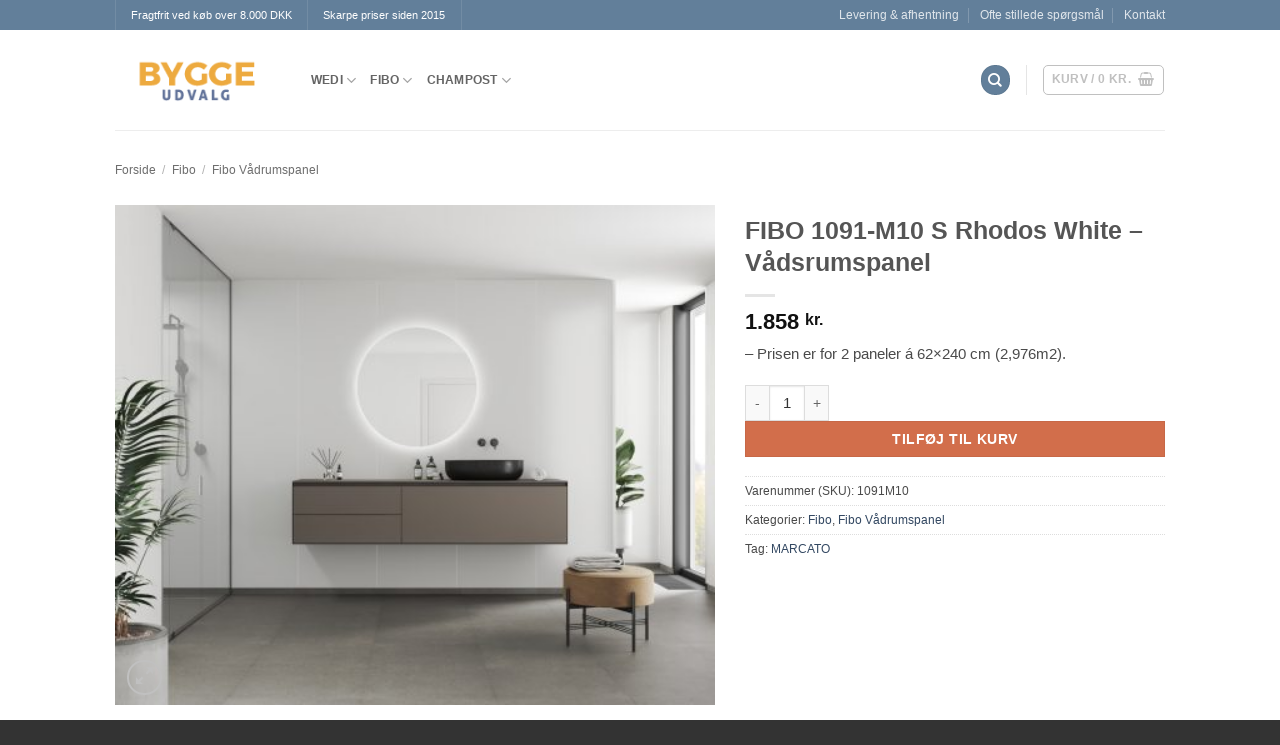

--- FILE ---
content_type: text/html; charset=UTF-8
request_url: https://byggeudvalg.dk/product/fibo-1091-m10-s-rhodos-white-vaadsrumspanel/
body_size: 42425
content:
<!DOCTYPE html>
<html lang="da-DK" prefix="og: https://ogp.me/ns#" class="loading-site no-js bg-fill">
<head>
	<meta charset="UTF-8" />
	<link rel="profile" href="https://gmpg.org/xfn/11" />
	<link rel="pingback" href="https://byggeudvalg.dk/xmlrpc.php" />

	<script>(function(html){html.className = html.className.replace(/\bno-js\b/,'js')})(document.documentElement);</script>

<!-- Google Tag Manager for WordPress by gtm4wp.com -->
<script data-cfasync="false" data-pagespeed-no-defer>
	var gtm4wp_datalayer_name = "dataLayer";
	var dataLayer = dataLayer || [];
	const gtm4wp_use_sku_instead = 0;
	const gtm4wp_currency = 'DKK';
	const gtm4wp_product_per_impression = 0;
	const gtm4wp_clear_ecommerce = false;
	const gtm4wp_datalayer_max_timeout = 2000;

	const gtm4wp_scrollerscript_debugmode         = false;
	const gtm4wp_scrollerscript_callbacktime      = 100;
	const gtm4wp_scrollerscript_readerlocation    = 150;
	const gtm4wp_scrollerscript_contentelementid  = "content";
	const gtm4wp_scrollerscript_scannertime       = 60;
</script>
<!-- End Google Tag Manager for WordPress by gtm4wp.com --><meta name="viewport" content="width=device-width, initial-scale=1" />
<!-- Søgemaskine-optimering af Rank Math - https://rankmath.com/ -->
<title>FIBO 1091-M10 S Rhodos White - Vådsrumspanel &ndash; Byggeudvalg</title>
<meta name="description" content="- Prisen er for 2 paneler á 62x240 cm (2,976m2)."/>
<meta name="robots" content="follow, index, max-snippet:-1, max-video-preview:-1, max-image-preview:large"/>
<link rel="canonical" href="https://byggeudvalg.dk/product/fibo-1091-m10-s-rhodos-white-vaadsrumspanel/" />
<meta property="og:locale" content="da_DK" />
<meta property="og:type" content="product" />
<meta property="og:title" content="FIBO 1091-M10 S Rhodos White - Vådsrumspanel &ndash; Byggeudvalg" />
<meta property="og:description" content="- Prisen er for 2 paneler á 62x240 cm (2,976m2)." />
<meta property="og:url" content="https://byggeudvalg.dk/product/fibo-1091-m10-s-rhodos-white-vaadsrumspanel/" />
<meta property="og:site_name" content="Byggeudvalg.dk" />
<meta property="og:updated_time" content="2025-12-29T19:03:05+00:00" />
<meta property="og:image" content="https://byggeudvalg.dk/wp-content/uploads/1091-S-Rhodos-White-M10-Bathroom-web.jpg" />
<meta property="og:image:secure_url" content="https://byggeudvalg.dk/wp-content/uploads/1091-S-Rhodos-White-M10-Bathroom-web.jpg" />
<meta property="og:image:width" content="1200" />
<meta property="og:image:height" content="1000" />
<meta property="og:image:alt" content="Fibo 1091- S Rhodos White - M10 - Bathroom - web" />
<meta property="og:image:type" content="image/jpeg" />
<meta property="product:price:amount" content="1858" />
<meta property="product:price:currency" content="DKK" />
<meta property="product:availability" content="instock" />
<meta name="twitter:card" content="summary_large_image" />
<meta name="twitter:title" content="FIBO 1091-M10 S Rhodos White - Vådsrumspanel &ndash; Byggeudvalg" />
<meta name="twitter:description" content="- Prisen er for 2 paneler á 62x240 cm (2,976m2)." />
<meta name="twitter:image" content="https://byggeudvalg.dk/wp-content/uploads/1091-S-Rhodos-White-M10-Bathroom-web.jpg" />
<meta name="twitter:label1" content="Pris" />
<meta name="twitter:data1" content="1.858&nbsp;kr." />
<meta name="twitter:label2" content="Tilgængelighed" />
<meta name="twitter:data2" content="På lager" />
<script type="application/ld+json" class="rank-math-schema">{"@context":"https://schema.org","@graph":[{"@type":["HomeAndConstructionBusiness","Organization"],"@id":"https://byggeudvalg.dk/#organization","name":"Byggeudvalg","url":"https://byggeudvalg.dk","sameAs":["https://www.facebook.com/byggeudvalg"],"logo":{"@type":"ImageObject","@id":"https://byggeudvalg.dk/#logo","url":"https://byggeudvalg.dk/wp-content/uploads/byggeudvalg-logo.png","contentUrl":"https://byggeudvalg.dk/wp-content/uploads/byggeudvalg-logo.png","caption":"Byggeudvalg.dk","inLanguage":"da-DK","width":"178","height":"48"},"openingHours":["Monday,Tuesday,Wednesday,Thursday,Friday,Saturday,Sunday 09:00-17:00"],"image":{"@id":"https://byggeudvalg.dk/#logo"}},{"@type":"WebSite","@id":"https://byggeudvalg.dk/#website","url":"https://byggeudvalg.dk","name":"Byggeudvalg.dk","publisher":{"@id":"https://byggeudvalg.dk/#organization"},"inLanguage":"da-DK"},{"@type":"ImageObject","@id":"https://byggeudvalg.dk/wp-content/uploads/1091-S-Rhodos-White-M10-Bathroom-web.jpg","url":"https://byggeudvalg.dk/wp-content/uploads/1091-S-Rhodos-White-M10-Bathroom-web.jpg","width":"1200","height":"1000","caption":"Fibo 1091- S Rhodos White - M10 - Bathroom - web","inLanguage":"da-DK"},{"@type":"ItemPage","@id":"https://byggeudvalg.dk/product/fibo-1091-m10-s-rhodos-white-vaadsrumspanel/#webpage","url":"https://byggeudvalg.dk/product/fibo-1091-m10-s-rhodos-white-vaadsrumspanel/","name":"FIBO 1091-M10 S Rhodos White - V\u00e5dsrumspanel &ndash; Byggeudvalg","datePublished":"2021-11-20T17:46:39+00:00","dateModified":"2025-12-29T19:03:05+00:00","isPartOf":{"@id":"https://byggeudvalg.dk/#website"},"primaryImageOfPage":{"@id":"https://byggeudvalg.dk/wp-content/uploads/1091-S-Rhodos-White-M10-Bathroom-web.jpg"},"inLanguage":"da-DK"},{"@type":"Product","name":"FIBO 1091-M10 S Rhodos White - V\u00e5dsrumspanel &ndash; Byggeudvalg","description":"- Prisen er for 2 paneler \u00e1 62x240 cm (2,976m2).","sku":"1091M10","category":"Fibo","mainEntityOfPage":{"@id":"https://byggeudvalg.dk/product/fibo-1091-m10-s-rhodos-white-vaadsrumspanel/#webpage"},"height":{"@type":"QuantitativeValue","unitCode":"MMT","value":"2400"},"width":{"@type":"QuantitativeValue","unitCode":"MMT","value":"620"},"depth":{"@type":"QuantitativeValue","unitCode":"MMT"},"image":[{"@type":"ImageObject","url":"https://byggeudvalg.dk/wp-content/uploads/1091-S-Rhodos-White-M10-Bathroom-web.jpg","height":"1000","width":"1200"}],"offers":{"@type":"Offer","price":"1858","priceCurrency":"DKK","priceValidUntil":"2027-12-31","availability":"http://schema.org/InStock","itemCondition":"NewCondition","url":"https://byggeudvalg.dk/product/fibo-1091-m10-s-rhodos-white-vaadsrumspanel/","seller":{"@type":"Organization","@id":"https://byggeudvalg.dk/","name":"Byggeudvalg.dk","url":"https://byggeudvalg.dk","logo":"https://byggeudvalg.dk/wp-content/uploads/byggeudvalg-logo.png"},"priceSpecification":{"price":"1858","priceCurrency":"DKK","valueAddedTaxIncluded":"true"}},"@id":"https://byggeudvalg.dk/product/fibo-1091-m10-s-rhodos-white-vaadsrumspanel/#richSnippet"}]}</script>
<!-- /Rank Math WordPress SEO plugin -->

<link rel='prefetch' href='https://byggeudvalg.dk/wp-content/themes/flatsome/assets/js/flatsome.js?ver=e2eddd6c228105dac048' />
<link rel='prefetch' href='https://byggeudvalg.dk/wp-content/themes/flatsome/assets/js/chunk.slider.js?ver=3.20.4' />
<link rel='prefetch' href='https://byggeudvalg.dk/wp-content/themes/flatsome/assets/js/chunk.popups.js?ver=3.20.4' />
<link rel='prefetch' href='https://byggeudvalg.dk/wp-content/themes/flatsome/assets/js/chunk.tooltips.js?ver=3.20.4' />
<link rel='prefetch' href='https://byggeudvalg.dk/wp-content/themes/flatsome/assets/js/woocommerce.js?ver=1c9be63d628ff7c3ff4c' />
<link rel="alternate" type="application/rss+xml" title="Byggeudvalg &raquo; Feed" href="https://byggeudvalg.dk/feed/" />
<link rel="alternate" type="application/rss+xml" title="Byggeudvalg &raquo;-kommentar-feed" href="https://byggeudvalg.dk/comments/feed/" />
<link rel="alternate" type="application/rss+xml" title="Byggeudvalg &raquo; FIBO 1091-M10 S Rhodos White &#8211; Vådsrumspanel-kommentar-feed" href="https://byggeudvalg.dk/product/fibo-1091-m10-s-rhodos-white-vaadsrumspanel/feed/" />
<link rel="alternate" title="oEmbed (JSON)" type="application/json+oembed" href="https://byggeudvalg.dk/wp-json/oembed/1.0/embed?url=https%3A%2F%2Fbyggeudvalg.dk%2Fproduct%2Ffibo-1091-m10-s-rhodos-white-vaadsrumspanel%2F" />
<link rel="alternate" title="oEmbed (XML)" type="text/xml+oembed" href="https://byggeudvalg.dk/wp-json/oembed/1.0/embed?url=https%3A%2F%2Fbyggeudvalg.dk%2Fproduct%2Ffibo-1091-m10-s-rhodos-white-vaadsrumspanel%2F&#038;format=xml" />
<style id='wp-img-auto-sizes-contain-inline-css' type='text/css'>
img:is([sizes=auto i],[sizes^="auto," i]){contain-intrinsic-size:3000px 1500px}
/*# sourceURL=wp-img-auto-sizes-contain-inline-css */
</style>
<style id='wp-emoji-styles-inline-css' type='text/css'>

	img.wp-smiley, img.emoji {
		display: inline !important;
		border: none !important;
		box-shadow: none !important;
		height: 1em !important;
		width: 1em !important;
		margin: 0 0.07em !important;
		vertical-align: -0.1em !important;
		background: none !important;
		padding: 0 !important;
	}
/*# sourceURL=wp-emoji-styles-inline-css */
</style>
<style id='wp-block-library-inline-css' type='text/css'>
:root{--wp-block-synced-color:#7a00df;--wp-block-synced-color--rgb:122,0,223;--wp-bound-block-color:var(--wp-block-synced-color);--wp-editor-canvas-background:#ddd;--wp-admin-theme-color:#007cba;--wp-admin-theme-color--rgb:0,124,186;--wp-admin-theme-color-darker-10:#006ba1;--wp-admin-theme-color-darker-10--rgb:0,107,160.5;--wp-admin-theme-color-darker-20:#005a87;--wp-admin-theme-color-darker-20--rgb:0,90,135;--wp-admin-border-width-focus:2px}@media (min-resolution:192dpi){:root{--wp-admin-border-width-focus:1.5px}}.wp-element-button{cursor:pointer}:root .has-very-light-gray-background-color{background-color:#eee}:root .has-very-dark-gray-background-color{background-color:#313131}:root .has-very-light-gray-color{color:#eee}:root .has-very-dark-gray-color{color:#313131}:root .has-vivid-green-cyan-to-vivid-cyan-blue-gradient-background{background:linear-gradient(135deg,#00d084,#0693e3)}:root .has-purple-crush-gradient-background{background:linear-gradient(135deg,#34e2e4,#4721fb 50%,#ab1dfe)}:root .has-hazy-dawn-gradient-background{background:linear-gradient(135deg,#faaca8,#dad0ec)}:root .has-subdued-olive-gradient-background{background:linear-gradient(135deg,#fafae1,#67a671)}:root .has-atomic-cream-gradient-background{background:linear-gradient(135deg,#fdd79a,#004a59)}:root .has-nightshade-gradient-background{background:linear-gradient(135deg,#330968,#31cdcf)}:root .has-midnight-gradient-background{background:linear-gradient(135deg,#020381,#2874fc)}:root{--wp--preset--font-size--normal:16px;--wp--preset--font-size--huge:42px}.has-regular-font-size{font-size:1em}.has-larger-font-size{font-size:2.625em}.has-normal-font-size{font-size:var(--wp--preset--font-size--normal)}.has-huge-font-size{font-size:var(--wp--preset--font-size--huge)}.has-text-align-center{text-align:center}.has-text-align-left{text-align:left}.has-text-align-right{text-align:right}.has-fit-text{white-space:nowrap!important}#end-resizable-editor-section{display:none}.aligncenter{clear:both}.items-justified-left{justify-content:flex-start}.items-justified-center{justify-content:center}.items-justified-right{justify-content:flex-end}.items-justified-space-between{justify-content:space-between}.screen-reader-text{border:0;clip-path:inset(50%);height:1px;margin:-1px;overflow:hidden;padding:0;position:absolute;width:1px;word-wrap:normal!important}.screen-reader-text:focus{background-color:#ddd;clip-path:none;color:#444;display:block;font-size:1em;height:auto;left:5px;line-height:normal;padding:15px 23px 14px;text-decoration:none;top:5px;width:auto;z-index:100000}html :where(.has-border-color){border-style:solid}html :where([style*=border-top-color]){border-top-style:solid}html :where([style*=border-right-color]){border-right-style:solid}html :where([style*=border-bottom-color]){border-bottom-style:solid}html :where([style*=border-left-color]){border-left-style:solid}html :where([style*=border-width]){border-style:solid}html :where([style*=border-top-width]){border-top-style:solid}html :where([style*=border-right-width]){border-right-style:solid}html :where([style*=border-bottom-width]){border-bottom-style:solid}html :where([style*=border-left-width]){border-left-style:solid}html :where(img[class*=wp-image-]){height:auto;max-width:100%}:where(figure){margin:0 0 1em}html :where(.is-position-sticky){--wp-admin--admin-bar--position-offset:var(--wp-admin--admin-bar--height,0px)}@media screen and (max-width:600px){html :where(.is-position-sticky){--wp-admin--admin-bar--position-offset:0px}}

/*# sourceURL=wp-block-library-inline-css */
</style><link rel='stylesheet' id='wc-blocks-style-css' href='https://byggeudvalg.dk/wp-content/plugins/woocommerce/assets/client/blocks/wc-blocks.css?ver=wc-10.4.3' type='text/css' media='all' />
<style id='global-styles-inline-css' type='text/css'>
:root{--wp--preset--aspect-ratio--square: 1;--wp--preset--aspect-ratio--4-3: 4/3;--wp--preset--aspect-ratio--3-4: 3/4;--wp--preset--aspect-ratio--3-2: 3/2;--wp--preset--aspect-ratio--2-3: 2/3;--wp--preset--aspect-ratio--16-9: 16/9;--wp--preset--aspect-ratio--9-16: 9/16;--wp--preset--color--black: #000000;--wp--preset--color--cyan-bluish-gray: #abb8c3;--wp--preset--color--white: #ffffff;--wp--preset--color--pale-pink: #f78da7;--wp--preset--color--vivid-red: #cf2e2e;--wp--preset--color--luminous-vivid-orange: #ff6900;--wp--preset--color--luminous-vivid-amber: #fcb900;--wp--preset--color--light-green-cyan: #7bdcb5;--wp--preset--color--vivid-green-cyan: #00d084;--wp--preset--color--pale-cyan-blue: #8ed1fc;--wp--preset--color--vivid-cyan-blue: #0693e3;--wp--preset--color--vivid-purple: #9b51e0;--wp--preset--color--primary: #627f9a;--wp--preset--color--secondary: #d26e4b;--wp--preset--color--success: #7a9c59;--wp--preset--color--alert: #b20000;--wp--preset--gradient--vivid-cyan-blue-to-vivid-purple: linear-gradient(135deg,rgb(6,147,227) 0%,rgb(155,81,224) 100%);--wp--preset--gradient--light-green-cyan-to-vivid-green-cyan: linear-gradient(135deg,rgb(122,220,180) 0%,rgb(0,208,130) 100%);--wp--preset--gradient--luminous-vivid-amber-to-luminous-vivid-orange: linear-gradient(135deg,rgb(252,185,0) 0%,rgb(255,105,0) 100%);--wp--preset--gradient--luminous-vivid-orange-to-vivid-red: linear-gradient(135deg,rgb(255,105,0) 0%,rgb(207,46,46) 100%);--wp--preset--gradient--very-light-gray-to-cyan-bluish-gray: linear-gradient(135deg,rgb(238,238,238) 0%,rgb(169,184,195) 100%);--wp--preset--gradient--cool-to-warm-spectrum: linear-gradient(135deg,rgb(74,234,220) 0%,rgb(151,120,209) 20%,rgb(207,42,186) 40%,rgb(238,44,130) 60%,rgb(251,105,98) 80%,rgb(254,248,76) 100%);--wp--preset--gradient--blush-light-purple: linear-gradient(135deg,rgb(255,206,236) 0%,rgb(152,150,240) 100%);--wp--preset--gradient--blush-bordeaux: linear-gradient(135deg,rgb(254,205,165) 0%,rgb(254,45,45) 50%,rgb(107,0,62) 100%);--wp--preset--gradient--luminous-dusk: linear-gradient(135deg,rgb(255,203,112) 0%,rgb(199,81,192) 50%,rgb(65,88,208) 100%);--wp--preset--gradient--pale-ocean: linear-gradient(135deg,rgb(255,245,203) 0%,rgb(182,227,212) 50%,rgb(51,167,181) 100%);--wp--preset--gradient--electric-grass: linear-gradient(135deg,rgb(202,248,128) 0%,rgb(113,206,126) 100%);--wp--preset--gradient--midnight: linear-gradient(135deg,rgb(2,3,129) 0%,rgb(40,116,252) 100%);--wp--preset--font-size--small: 13px;--wp--preset--font-size--medium: 20px;--wp--preset--font-size--large: 36px;--wp--preset--font-size--x-large: 42px;--wp--preset--spacing--20: 0.44rem;--wp--preset--spacing--30: 0.67rem;--wp--preset--spacing--40: 1rem;--wp--preset--spacing--50: 1.5rem;--wp--preset--spacing--60: 2.25rem;--wp--preset--spacing--70: 3.38rem;--wp--preset--spacing--80: 5.06rem;--wp--preset--shadow--natural: 6px 6px 9px rgba(0, 0, 0, 0.2);--wp--preset--shadow--deep: 12px 12px 50px rgba(0, 0, 0, 0.4);--wp--preset--shadow--sharp: 6px 6px 0px rgba(0, 0, 0, 0.2);--wp--preset--shadow--outlined: 6px 6px 0px -3px rgb(255, 255, 255), 6px 6px rgb(0, 0, 0);--wp--preset--shadow--crisp: 6px 6px 0px rgb(0, 0, 0);}:where(body) { margin: 0; }.wp-site-blocks > .alignleft { float: left; margin-right: 2em; }.wp-site-blocks > .alignright { float: right; margin-left: 2em; }.wp-site-blocks > .aligncenter { justify-content: center; margin-left: auto; margin-right: auto; }:where(.is-layout-flex){gap: 0.5em;}:where(.is-layout-grid){gap: 0.5em;}.is-layout-flow > .alignleft{float: left;margin-inline-start: 0;margin-inline-end: 2em;}.is-layout-flow > .alignright{float: right;margin-inline-start: 2em;margin-inline-end: 0;}.is-layout-flow > .aligncenter{margin-left: auto !important;margin-right: auto !important;}.is-layout-constrained > .alignleft{float: left;margin-inline-start: 0;margin-inline-end: 2em;}.is-layout-constrained > .alignright{float: right;margin-inline-start: 2em;margin-inline-end: 0;}.is-layout-constrained > .aligncenter{margin-left: auto !important;margin-right: auto !important;}.is-layout-constrained > :where(:not(.alignleft):not(.alignright):not(.alignfull)){margin-left: auto !important;margin-right: auto !important;}body .is-layout-flex{display: flex;}.is-layout-flex{flex-wrap: wrap;align-items: center;}.is-layout-flex > :is(*, div){margin: 0;}body .is-layout-grid{display: grid;}.is-layout-grid > :is(*, div){margin: 0;}body{padding-top: 0px;padding-right: 0px;padding-bottom: 0px;padding-left: 0px;}a:where(:not(.wp-element-button)){text-decoration: none;}:root :where(.wp-element-button, .wp-block-button__link){background-color: #32373c;border-width: 0;color: #fff;font-family: inherit;font-size: inherit;font-style: inherit;font-weight: inherit;letter-spacing: inherit;line-height: inherit;padding-top: calc(0.667em + 2px);padding-right: calc(1.333em + 2px);padding-bottom: calc(0.667em + 2px);padding-left: calc(1.333em + 2px);text-decoration: none;text-transform: inherit;}.has-black-color{color: var(--wp--preset--color--black) !important;}.has-cyan-bluish-gray-color{color: var(--wp--preset--color--cyan-bluish-gray) !important;}.has-white-color{color: var(--wp--preset--color--white) !important;}.has-pale-pink-color{color: var(--wp--preset--color--pale-pink) !important;}.has-vivid-red-color{color: var(--wp--preset--color--vivid-red) !important;}.has-luminous-vivid-orange-color{color: var(--wp--preset--color--luminous-vivid-orange) !important;}.has-luminous-vivid-amber-color{color: var(--wp--preset--color--luminous-vivid-amber) !important;}.has-light-green-cyan-color{color: var(--wp--preset--color--light-green-cyan) !important;}.has-vivid-green-cyan-color{color: var(--wp--preset--color--vivid-green-cyan) !important;}.has-pale-cyan-blue-color{color: var(--wp--preset--color--pale-cyan-blue) !important;}.has-vivid-cyan-blue-color{color: var(--wp--preset--color--vivid-cyan-blue) !important;}.has-vivid-purple-color{color: var(--wp--preset--color--vivid-purple) !important;}.has-primary-color{color: var(--wp--preset--color--primary) !important;}.has-secondary-color{color: var(--wp--preset--color--secondary) !important;}.has-success-color{color: var(--wp--preset--color--success) !important;}.has-alert-color{color: var(--wp--preset--color--alert) !important;}.has-black-background-color{background-color: var(--wp--preset--color--black) !important;}.has-cyan-bluish-gray-background-color{background-color: var(--wp--preset--color--cyan-bluish-gray) !important;}.has-white-background-color{background-color: var(--wp--preset--color--white) !important;}.has-pale-pink-background-color{background-color: var(--wp--preset--color--pale-pink) !important;}.has-vivid-red-background-color{background-color: var(--wp--preset--color--vivid-red) !important;}.has-luminous-vivid-orange-background-color{background-color: var(--wp--preset--color--luminous-vivid-orange) !important;}.has-luminous-vivid-amber-background-color{background-color: var(--wp--preset--color--luminous-vivid-amber) !important;}.has-light-green-cyan-background-color{background-color: var(--wp--preset--color--light-green-cyan) !important;}.has-vivid-green-cyan-background-color{background-color: var(--wp--preset--color--vivid-green-cyan) !important;}.has-pale-cyan-blue-background-color{background-color: var(--wp--preset--color--pale-cyan-blue) !important;}.has-vivid-cyan-blue-background-color{background-color: var(--wp--preset--color--vivid-cyan-blue) !important;}.has-vivid-purple-background-color{background-color: var(--wp--preset--color--vivid-purple) !important;}.has-primary-background-color{background-color: var(--wp--preset--color--primary) !important;}.has-secondary-background-color{background-color: var(--wp--preset--color--secondary) !important;}.has-success-background-color{background-color: var(--wp--preset--color--success) !important;}.has-alert-background-color{background-color: var(--wp--preset--color--alert) !important;}.has-black-border-color{border-color: var(--wp--preset--color--black) !important;}.has-cyan-bluish-gray-border-color{border-color: var(--wp--preset--color--cyan-bluish-gray) !important;}.has-white-border-color{border-color: var(--wp--preset--color--white) !important;}.has-pale-pink-border-color{border-color: var(--wp--preset--color--pale-pink) !important;}.has-vivid-red-border-color{border-color: var(--wp--preset--color--vivid-red) !important;}.has-luminous-vivid-orange-border-color{border-color: var(--wp--preset--color--luminous-vivid-orange) !important;}.has-luminous-vivid-amber-border-color{border-color: var(--wp--preset--color--luminous-vivid-amber) !important;}.has-light-green-cyan-border-color{border-color: var(--wp--preset--color--light-green-cyan) !important;}.has-vivid-green-cyan-border-color{border-color: var(--wp--preset--color--vivid-green-cyan) !important;}.has-pale-cyan-blue-border-color{border-color: var(--wp--preset--color--pale-cyan-blue) !important;}.has-vivid-cyan-blue-border-color{border-color: var(--wp--preset--color--vivid-cyan-blue) !important;}.has-vivid-purple-border-color{border-color: var(--wp--preset--color--vivid-purple) !important;}.has-primary-border-color{border-color: var(--wp--preset--color--primary) !important;}.has-secondary-border-color{border-color: var(--wp--preset--color--secondary) !important;}.has-success-border-color{border-color: var(--wp--preset--color--success) !important;}.has-alert-border-color{border-color: var(--wp--preset--color--alert) !important;}.has-vivid-cyan-blue-to-vivid-purple-gradient-background{background: var(--wp--preset--gradient--vivid-cyan-blue-to-vivid-purple) !important;}.has-light-green-cyan-to-vivid-green-cyan-gradient-background{background: var(--wp--preset--gradient--light-green-cyan-to-vivid-green-cyan) !important;}.has-luminous-vivid-amber-to-luminous-vivid-orange-gradient-background{background: var(--wp--preset--gradient--luminous-vivid-amber-to-luminous-vivid-orange) !important;}.has-luminous-vivid-orange-to-vivid-red-gradient-background{background: var(--wp--preset--gradient--luminous-vivid-orange-to-vivid-red) !important;}.has-very-light-gray-to-cyan-bluish-gray-gradient-background{background: var(--wp--preset--gradient--very-light-gray-to-cyan-bluish-gray) !important;}.has-cool-to-warm-spectrum-gradient-background{background: var(--wp--preset--gradient--cool-to-warm-spectrum) !important;}.has-blush-light-purple-gradient-background{background: var(--wp--preset--gradient--blush-light-purple) !important;}.has-blush-bordeaux-gradient-background{background: var(--wp--preset--gradient--blush-bordeaux) !important;}.has-luminous-dusk-gradient-background{background: var(--wp--preset--gradient--luminous-dusk) !important;}.has-pale-ocean-gradient-background{background: var(--wp--preset--gradient--pale-ocean) !important;}.has-electric-grass-gradient-background{background: var(--wp--preset--gradient--electric-grass) !important;}.has-midnight-gradient-background{background: var(--wp--preset--gradient--midnight) !important;}.has-small-font-size{font-size: var(--wp--preset--font-size--small) !important;}.has-medium-font-size{font-size: var(--wp--preset--font-size--medium) !important;}.has-large-font-size{font-size: var(--wp--preset--font-size--large) !important;}.has-x-large-font-size{font-size: var(--wp--preset--font-size--x-large) !important;}
/*# sourceURL=global-styles-inline-css */
</style>

<link rel='stylesheet' id='contact-form-7-css' href='https://byggeudvalg.dk/wp-content/plugins/contact-form-7/includes/css/styles.css?ver=6.1.4' type='text/css' media='all' />
<link rel='stylesheet' id='photoswipe-css' href='https://byggeudvalg.dk/wp-content/plugins/woocommerce/assets/css/photoswipe/photoswipe.min.css?ver=10.4.3' type='text/css' media='all' />
<link rel='stylesheet' id='photoswipe-default-skin-css' href='https://byggeudvalg.dk/wp-content/plugins/woocommerce/assets/css/photoswipe/default-skin/default-skin.min.css?ver=10.4.3' type='text/css' media='all' />
<style id='woocommerce-inline-inline-css' type='text/css'>
.woocommerce form .form-row .required { visibility: visible; }
/*# sourceURL=woocommerce-inline-inline-css */
</style>
<link rel='stylesheet' id='flatsome-main-css' href='https://byggeudvalg.dk/wp-content/themes/flatsome/assets/css/flatsome.css?ver=3.20.4' type='text/css' media='all' />
<style id='flatsome-main-inline-css' type='text/css'>
@font-face {
				font-family: "fl-icons";
				font-display: block;
				src: url(https://byggeudvalg.dk/wp-content/themes/flatsome/assets/css/icons/fl-icons.eot?v=3.20.4);
				src:
					url(https://byggeudvalg.dk/wp-content/themes/flatsome/assets/css/icons/fl-icons.eot#iefix?v=3.20.4) format("embedded-opentype"),
					url(https://byggeudvalg.dk/wp-content/themes/flatsome/assets/css/icons/fl-icons.woff2?v=3.20.4) format("woff2"),
					url(https://byggeudvalg.dk/wp-content/themes/flatsome/assets/css/icons/fl-icons.ttf?v=3.20.4) format("truetype"),
					url(https://byggeudvalg.dk/wp-content/themes/flatsome/assets/css/icons/fl-icons.woff?v=3.20.4) format("woff"),
					url(https://byggeudvalg.dk/wp-content/themes/flatsome/assets/css/icons/fl-icons.svg?v=3.20.4#fl-icons) format("svg");
			}
/*# sourceURL=flatsome-main-inline-css */
</style>
<link rel='stylesheet' id='flatsome-shop-css' href='https://byggeudvalg.dk/wp-content/themes/flatsome/assets/css/flatsome-shop.css?ver=3.20.4' type='text/css' media='all' />
<link rel='stylesheet' id='flatsome-style-css' href='https://byggeudvalg.dk/wp-content/themes/flatsome/style.css?ver=3.20.4' type='text/css' media='all' />
<script type="text/javascript" src="https://byggeudvalg.dk/wp-includes/js/jquery/jquery.min.js?ver=3.7.1" id="jquery-core-js"></script>
<script type="text/javascript" src="https://byggeudvalg.dk/wp-includes/js/jquery/jquery-migrate.min.js?ver=3.4.1" id="jquery-migrate-js"></script>
<script type="text/javascript" src="https://byggeudvalg.dk/wp-content/plugins/woocommerce/assets/js/jquery-blockui/jquery.blockUI.min.js?ver=2.7.0-wc.10.4.3" id="wc-jquery-blockui-js" data-wp-strategy="defer"></script>
<script type="text/javascript" id="wc-add-to-cart-js-extra">
/* <![CDATA[ */
var wc_add_to_cart_params = {"ajax_url":"/wp-admin/admin-ajax.php","wc_ajax_url":"/?wc-ajax=%%endpoint%%","i18n_view_cart":"Se kurv","cart_url":"https://byggeudvalg.dk/cart/","is_cart":"","cart_redirect_after_add":"no"};
//# sourceURL=wc-add-to-cart-js-extra
/* ]]> */
</script>
<script type="text/javascript" src="https://byggeudvalg.dk/wp-content/plugins/woocommerce/assets/js/frontend/add-to-cart.min.js?ver=10.4.3" id="wc-add-to-cart-js" defer="defer" data-wp-strategy="defer"></script>
<script type="text/javascript" src="https://byggeudvalg.dk/wp-content/plugins/woocommerce/assets/js/photoswipe/photoswipe.min.js?ver=4.1.1-wc.10.4.3" id="wc-photoswipe-js" defer="defer" data-wp-strategy="defer"></script>
<script type="text/javascript" src="https://byggeudvalg.dk/wp-content/plugins/woocommerce/assets/js/photoswipe/photoswipe-ui-default.min.js?ver=4.1.1-wc.10.4.3" id="wc-photoswipe-ui-default-js" defer="defer" data-wp-strategy="defer"></script>
<script type="text/javascript" id="wc-single-product-js-extra">
/* <![CDATA[ */
var wc_single_product_params = {"i18n_required_rating_text":"V\u00e6lg venligst en bed\u00f8mmelse","i18n_rating_options":["1 ud af 5 stjerner","2 ud af 5 stjerner","3 ud af 5 stjerner","4 ud af 5 stjerner","5 ud af 5 stjerner"],"i18n_product_gallery_trigger_text":"Se billedgalleri i fuld sk\u00e6rm","review_rating_required":"no","flexslider":{"rtl":false,"animation":"slide","smoothHeight":true,"directionNav":false,"controlNav":"thumbnails","slideshow":false,"animationSpeed":500,"animationLoop":false,"allowOneSlide":false},"zoom_enabled":"","zoom_options":[],"photoswipe_enabled":"1","photoswipe_options":{"shareEl":false,"closeOnScroll":false,"history":false,"hideAnimationDuration":0,"showAnimationDuration":0},"flexslider_enabled":""};
//# sourceURL=wc-single-product-js-extra
/* ]]> */
</script>
<script type="text/javascript" src="https://byggeudvalg.dk/wp-content/plugins/woocommerce/assets/js/frontend/single-product.min.js?ver=10.4.3" id="wc-single-product-js" defer="defer" data-wp-strategy="defer"></script>
<script type="text/javascript" src="https://byggeudvalg.dk/wp-content/plugins/woocommerce/assets/js/js-cookie/js.cookie.min.js?ver=2.1.4-wc.10.4.3" id="wc-js-cookie-js" data-wp-strategy="defer"></script>
<script type="text/javascript" src="https://byggeudvalg.dk/wp-content/plugins/duracelltomi-google-tag-manager/dist/js/analytics-talk-content-tracking.js?ver=1.22.3" id="gtm4wp-scroll-tracking-js"></script>
<link rel="https://api.w.org/" href="https://byggeudvalg.dk/wp-json/" /><link rel="alternate" title="JSON" type="application/json" href="https://byggeudvalg.dk/wp-json/wp/v2/product/6651" /><link rel="EditURI" type="application/rsd+xml" title="RSD" href="https://byggeudvalg.dk/xmlrpc.php?rsd" />
<meta name="generator" content="WordPress 6.9" />
<link rel='shortlink' href='https://byggeudvalg.dk/?p=6651' />

<!-- Google Tag Manager for WordPress by gtm4wp.com -->
<!-- GTM Container placement set to off -->
<script data-cfasync="false" data-pagespeed-no-defer>
	var dataLayer_content = {"visitorLoginState":"logged-out","visitorEmail":"","visitorEmailHash":"","visitorUsername":"","visitorIP":"104.23.243.104","pagePostType":"product","pagePostType2":"single-product","pagePostAuthor":"Daniel Tester","pagePostDate":"november 20, 2021","pagePostDateYear":2021,"pagePostDateMonth":11,"pagePostDateDay":20,"pagePostDateDayName":"lørdag","pagePostDateHour":17,"pagePostDateMinute":46,"pagePostDateIso":"2021-11-20T17:46:39+00:00","pagePostDateUnix":1637430399,"browserName":"","browserVersion":"","browserEngineName":"","browserEngineVersion":"","osName":"","osVersion":"","deviceType":"bot","deviceManufacturer":"","deviceModel":"","cartContent":{"totals":{"applied_coupons":[],"discount_total":0,"subtotal":0,"total":0},"items":[]},"productRatingCounts":[],"productAverageRating":0,"productReviewCount":0,"productType":"simple","productIsVariable":0};
	dataLayer.push( dataLayer_content );
</script>
<script data-cfasync="false" data-pagespeed-no-defer>
	console.warn && console.warn("[GTM4WP] Google Tag Manager container code placement set to OFF !!!");
	console.warn && console.warn("[GTM4WP] Data layer codes are active but GTM container must be loaded using custom coding !!!");
</script>
<!-- End Google Tag Manager for WordPress by gtm4wp.com --><!-- Google site verification - Google for WooCommerce -->
<meta name="google-site-verification" content="erSbrPRWHxLLv74U7Ya0bQJyswi4np7etK8CiCqY7dY" />
 <?php schema_org_markup(); ?> <?php language_attributes(); ?>
 <meta name="google-site-verification" content="MBHIJGgLL_598_EbfRYm1QuPuidxgbr_-IVB7lVfnkg" />
<meta name="yandex-verification" content="e7753c73d244a343" />

<meta http-equiv="origin-trial" content="AzEfANLy8egFDvZR8ZEUAZ7M6vHhOCg+tb/[base64]">


<script>(function(w,d,s,l,i){w[l]=w[l]||[];w[l].push({'gtm.start':
new Date().getTime(),event:'gtm.js'});var f=d.getElementsByTagName(s)[0],
j=d.createElement(s),dl=l!='dataLayer'?'&l='+l:'';j.async=true;j.src=
'//data.byggeudvalg.dk/gtm.js?id='+i+dl;f.parentNode.insertBefore(j,f);
})(window,document,'script','dataLayer','GTM-54TLKTFC');</script>


	<noscript><style>.woocommerce-product-gallery{ opacity: 1 !important; }</style></noscript>
	<link rel="icon" href="https://byggeudvalg.dk/wp-content/uploads/cropped-byggeudvalg-logo-32x32.png" sizes="32x32" />
<link rel="icon" href="https://byggeudvalg.dk/wp-content/uploads/cropped-byggeudvalg-logo-192x192.png" sizes="192x192" />
<link rel="apple-touch-icon" href="https://byggeudvalg.dk/wp-content/uploads/cropped-byggeudvalg-logo-180x180.png" />
<meta name="msapplication-TileImage" content="https://byggeudvalg.dk/wp-content/uploads/cropped-byggeudvalg-logo-270x270.png" />
<style id="custom-css" type="text/css">:root {--primary-color: #627f9a;--fs-color-primary: #627f9a;--fs-color-secondary: #d26e4b;--fs-color-success: #7a9c59;--fs-color-alert: #b20000;--fs-color-base: #4a4a4a;--fs-experimental-link-color: #334862;--fs-experimental-link-color-hover: #111;}.tooltipster-base {--tooltip-color: #fff;--tooltip-bg-color: #000;}.off-canvas-right .mfp-content, .off-canvas-left .mfp-content {--drawer-width: 300px;}.off-canvas .mfp-content.off-canvas-cart {--drawer-width: 360px;}.sticky-add-to-cart--active, #wrapper,#main,#main.dark{background-color: #FFF}.header-main{height: 100px}#logo img{max-height: 100px}#logo{width:166px;}.header-bottom{min-height: 10px}.header-top{min-height: 30px}.transparent .header-main{height: 90px}.transparent #logo img{max-height: 90px}.has-transparent + .page-title:first-of-type,.has-transparent + #main > .page-title,.has-transparent + #main > div > .page-title,.has-transparent + #main .page-header-wrapper:first-of-type .page-title{padding-top: 120px;}.header.show-on-scroll,.stuck .header-main{height:70px!important}.stuck #logo img{max-height: 70px!important}.header-bg-color {background-color: rgba(255,255,255,0.9)}.header-bottom {background-color: #F1F1F1}.header-bottom-nav > li > a{line-height: 16px }@media (max-width: 549px) {.header-main{height: 70px}#logo img{max-height: 70px}}body{font-size: 91%;}@media screen and (max-width: 549px){body{font-size: 90%;}}.current .breadcrumb-step, [data-icon-label]:after, .button#place_order,.button.checkout,.checkout-button,.single_add_to_cart_button.button, .sticky-add-to-cart-select-options-button{background-color: #d26e4b!important }.badge-inner.new-bubble{background-color: #dd9933}.shop-page-title.featured-title .title-bg{ background-image: url(https://byggeudvalg.dk/wp-content/uploads/1091-S-Rhodos-White-M10-Bathroom-web.jpg)!important;}@media screen and (min-width: 550px){.products .box-vertical .box-image{min-width: 220px!important;width: 220px!important;}}.footer-1{background-color: #fff}.footer-2{background-color: #777777}.absolute-footer, html{background-color: #333}.page-title-small + main .product-container > .row{padding-top:0;}.nav-vertical-fly-out > li + li {border-top-width: 1px; border-top-style: solid;}/* Custom CSS */.nav-top-not-logged-in {display: none !important;}wpcontaft7text { width: 500px;}p.category {display: none !important;}/* Custom CSS Mobile */@media (max-width: 549px){@media all and (max-width: 600px) {#hidemobile {display:none;}}}.label-new.menu-item > a:after{content:"Ny";}.label-hot.menu-item > a:after{content:"Populær";}.label-sale.menu-item > a:after{content:"Tilbud";}.label-popular.menu-item > a:after{content:"Populært";}</style><style id="kirki-inline-styles"></style><link rel='stylesheet' id='wdvppr-front-css' href='https://byggeudvalg.dk/wp-content/plugins/disable-variable-product-price-range/assets/css/front-style.css?ver=2.5' type='text/css' media='all' />
</head>

<body class="wp-singular product-template-default single single-product postid-6651 wp-theme-flatsome theme-flatsome woocommerce woocommerce-page woocommerce-no-js full-width bg-fill lightbox nav-dropdown-has-arrow nav-dropdown-has-shadow nav-dropdown-has-border">


<a class="skip-link screen-reader-text" href="#main">Fortsæt til indhold</a>

<div id="wrapper">

	
	<header id="header" class="header has-sticky sticky-jump">
		<div class="header-wrapper">
			<div id="top-bar" class="header-top hide-for-sticky nav-dark">
    <div class="flex-row container">
      <div class="flex-col hide-for-medium flex-left">
          <ul class="nav nav-left medium-nav-center nav-small  nav-divided">
              <li class="header-divider"></li><li class="html custom html_topbar_left">Fragtfrit ved køb over 8.000 DKK</li><li class="header-divider"></li><li class="html custom html_topbar_right">Skarpe priser siden 2015</li><li class="header-divider"></li>          </ul>
      </div>

      <div class="flex-col hide-for-medium flex-center">
          <ul class="nav nav-center nav-small  nav-divided">
                        </ul>
      </div>

      <div class="flex-col hide-for-medium flex-right">
         <ul class="nav top-bar-nav nav-right nav-small  nav-divided">
              <li id="menu-item-3772" class="menu-item menu-item-type-custom menu-item-object-custom menu-item-3772 menu-item-design-default"><a href="#lev" class="nav-top-link">Levering &#038; afhentning</a></li>
<li id="menu-item-406" class="menu-item menu-item-type-post_type menu-item-object-page menu-item-406 menu-item-design-default"><a href="https://byggeudvalg.dk/ofte-stillede-spoergsmaal/" class="nav-top-link">Ofte stillede spørgsmål</a></li>
<li id="menu-item-3292" class="menu-item menu-item-type-post_type menu-item-object-page menu-item-3292 menu-item-design-default"><a href="https://byggeudvalg.dk/kontakt/" class="nav-top-link">Kontakt</a></li>
          </ul>
      </div>

            <div class="flex-col show-for-medium flex-grow">
          <ul class="nav nav-center nav-small mobile-nav  nav-divided">
              <li class="html custom html_topbar_left">Fragtfrit ved køb over 8.000 DKK</li>          </ul>
      </div>
      
    </div>
</div>
<div id="masthead" class="header-main ">
      <div class="header-inner flex-row container logo-left medium-logo-center" role="navigation">

          <!-- Logo -->
          <div id="logo" class="flex-col logo">
            
<!-- Header logo -->
<a href="https://byggeudvalg.dk/" title="Byggeudvalg - Innovative byggevarer på nettet" rel="home">
		<img width="178" height="48" src="https://byggeudvalg.dk/wp-content/uploads/byggeudvalg-logo.png" class="header_logo header-logo" alt="Byggeudvalg"/><img  width="178" height="48" src="https://byggeudvalg.dk/wp-content/uploads/byggeudvalg-logo.png" class="header-logo-dark" alt="Byggeudvalg"/></a>
          </div>

          <!-- Mobile Left Elements -->
          <div class="flex-col show-for-medium flex-left">
            <ul class="mobile-nav nav nav-left ">
              <li class="nav-icon has-icon">
	<div class="header-button">		<a href="#" class="icon primary button circle is-small" data-open="#main-menu" data-pos="left" data-bg="main-menu-overlay" role="button" aria-label="Menu" aria-controls="main-menu" aria-expanded="false" aria-haspopup="dialog" data-flatsome-role-button>
			<i class="icon-menu" aria-hidden="true"></i>			<span class="menu-title uppercase hide-for-small">Menu</span>		</a>
	 </div> </li>
            </ul>
          </div>

          <!-- Left Elements -->
          <div class="flex-col hide-for-medium flex-left
            flex-grow">
            <ul class="header-nav header-nav-main nav nav-left  nav-uppercase" >
              <li id="menu-item-2716" class="menu-item menu-item-type-custom menu-item-object-custom menu-item-has-children menu-item-2716 menu-item-design-default has-dropdown"><a href="https://byggeudvalg.dk/produkt-kategori/wedi/" class="nav-top-link" aria-expanded="false" aria-haspopup="menu">wedi<i class="icon-angle-down" aria-hidden="true"></i></a>
<ul class="sub-menu nav-dropdown nav-dropdown-default">
	<li id="menu-item-2717" class="menu-item menu-item-type-custom menu-item-object-custom menu-item-has-children menu-item-2717 nav-dropdown-col"><a href="https://byggeudvalg.dk/produkt-kategori/wedi/badevaerelse/">Gulvelementer</a>
	<ul class="sub-menu nav-column nav-dropdown-default">
		<li id="menu-item-2720" class="menu-item menu-item-type-custom menu-item-object-custom menu-item-2720"><a href="https://byggeudvalg.dk/produkt-kategori/wedi/badevaerelse/fundo-primo/">Fundo Primo</a></li>
		<li id="menu-item-2734" class="menu-item menu-item-type-custom menu-item-object-custom menu-item-2734"><a href="https://byggeudvalg.dk/produkt-kategori/wedi/badevaerelse/fundo-riolito/">Fundo Riolito</a></li>
		<li id="menu-item-2735" class="menu-item menu-item-type-custom menu-item-object-custom menu-item-2735"><a href="https://byggeudvalg.dk/produkt-kategori/wedi/badevaerelse/fundo-riofino/">Fundo Riofino</a></li>
		<li id="menu-item-2736" class="menu-item menu-item-type-custom menu-item-object-custom menu-item-2736"><a href="https://byggeudvalg.dk/produkt-kategori/wedi/badevaerelse/fundo-plano-linea/">Fundo Plano Linea</a></li>
		<li id="menu-item-2737" class="menu-item menu-item-type-custom menu-item-object-custom menu-item-2737"><a href="https://byggeudvalg.dk/produkt-kategori/wedi/badevaerelse/fundo-ligno/">Fundo Ligno</a></li>
		<li id="menu-item-2738" class="menu-item menu-item-type-custom menu-item-object-custom menu-item-2738"><a href="https://byggeudvalg.dk/produkt-kategori/wedi/badevaerelse/fundo-plano/">Fundo Plano</a></li>
		<li id="menu-item-2739" class="menu-item menu-item-type-custom menu-item-object-custom menu-item-2739"><a href="https://byggeudvalg.dk/produkt-kategori/wedi/badevaerelse/fundo-riolito-discreto/">Discreto</a></li>
		<li id="menu-item-2740" class="menu-item menu-item-type-custom menu-item-object-custom menu-item-2740"><a href="https://byggeudvalg.dk/produkt-kategori/wedi/badevaerelse/fundo-riolito-neo/">Riolito Neo</a></li>
		<li id="menu-item-2741" class="menu-item menu-item-type-custom menu-item-object-custom menu-item-2741"><a href="https://byggeudvalg.dk/produkt-kategori/wedi/badevaerelse/fundo-primo-easy-set/">Fundo Primo Easy Set</a></li>
		<li id="menu-item-2743" class="menu-item menu-item-type-custom menu-item-object-custom menu-item-2743"><a href="https://byggeudvalg.dk/produkt-kategori/wedi/badevaerelse/toiletplade_wedi_i-board/">I-Board</a></li>
		<li id="menu-item-2742" class="menu-item menu-item-type-custom menu-item-object-custom menu-item-2742"><a href="https://byggeudvalg.dk/produkt-kategori/wedi/badevaerelse/wedi-mensolo/">Mensolo L / U</a></li>
		<li id="menu-item-2744" class="menu-item menu-item-type-custom menu-item-object-custom menu-item-2744"><a href="https://byggeudvalg.dk/produkt-kategori/wedi/badevaerelse/wedi-afloeb/">Afløb</a></li>
		<li id="menu-item-2745" class="menu-item menu-item-type-custom menu-item-object-custom menu-item-2745"><a href="https://byggeudvalg.dk/produkt-kategori/wedi/badevaerelse/wedi-afloebsdaekning/">Afløbsdækning</a></li>
	</ul>
</li>
	<li id="menu-item-2718" class="menu-item menu-item-type-custom menu-item-object-custom menu-item-has-children menu-item-2718 nav-dropdown-col"><a href="https://byggeudvalg.dk/produkt-kategori/wedi/wedi-plader/">Plader</a>
	<ul class="sub-menu nav-column nav-dropdown-default">
		<li id="menu-item-2721" class="menu-item menu-item-type-custom menu-item-object-custom menu-item-2721"><a href="https://byggeudvalg.dk/produkt-kategori/wedi/wedi-plader/byggeplade/">Byggeplade</a></li>
		<li id="menu-item-2724" class="menu-item menu-item-type-custom menu-item-object-custom menu-item-2724"><a href="https://byggeudvalg.dk/produkt-kategori/wedi/wedi-plader/formbar-byggeplader-construct/">Construct / Formbar</a></li>
		<li id="menu-item-5369" class="menu-item menu-item-type-custom menu-item-object-custom menu-item-5369"><a href="https://byggeudvalg.dk/product/mensolo-l-u/">Vinkelelement</a></li>
		<li id="menu-item-7516" class="menu-item menu-item-type-custom menu-item-object-custom menu-item-7516"><a href="https://byggeudvalg.dk/produkt-kategori/wedi/wedi-plader/wedi-top-wall/">Top Wall</a></li>
	</ul>
</li>
	<li id="menu-item-336" class="menu-item menu-item-type-custom menu-item-object-custom menu-item-has-children menu-item-336 nav-dropdown-col"><a href="/produkt-kategori/wedi/wedi_tilbehoer/">Tilbehør</a>
	<ul class="sub-menu nav-column nav-dropdown-default">
		<li id="menu-item-2728" class="menu-item menu-item-type-custom menu-item-object-custom menu-item-2728"><a href="https://byggeudvalg.dk/produkt-kategori/wedi/wedi_tilbehoer/wedi_montage_skiver/">Montage Skiver</a></li>
		<li id="menu-item-2726" class="menu-item menu-item-type-custom menu-item-object-custom menu-item-2726"><a href="https://byggeudvalg.dk/produkt-kategori/wedi/wedi_tilbehoer/wedi-dybler/">Dybler &#038; skruer</a></li>
		<li id="menu-item-2727" class="menu-item menu-item-type-custom menu-item-object-custom menu-item-2727"><a href="https://byggeudvalg.dk/produkt-kategori/wedi/wedi_tilbehoer/wedi_montage_lim/">Fuge- og tætningsmasse</a></li>
		<li id="menu-item-2733" class="menu-item menu-item-type-custom menu-item-object-custom menu-item-2733"><a href="https://byggeudvalg.dk/produkt-kategori/wedi/wedi_tilbehoer/wedi_armeringsbaand/">Armeringsbånd</a></li>
		<li id="menu-item-2730" class="menu-item menu-item-type-custom menu-item-object-custom menu-item-2730"><a href="https://byggeudvalg.dk/produkt-kategori/wedi/wedi_tilbehoer/wedi-taetningsbaand/">Tætningsbånd</a></li>
		<li id="menu-item-2729" class="menu-item menu-item-type-custom menu-item-object-custom menu-item-2729"><a href="https://byggeudvalg.dk/produkt-kategori/wedi/wedi_tilbehoer/wedi_beslag/">Beslag</a></li>
		<li id="menu-item-2731" class="menu-item menu-item-type-custom menu-item-object-custom menu-item-2731"><a href="https://byggeudvalg.dk/produkt-kategori/wedi/wedi_tilbehoer/wedi-subliner/">Subliner</a></li>
		<li id="menu-item-3184" class="menu-item menu-item-type-custom menu-item-object-custom menu-item-3184"><a href="https://byggeudvalg.dk/produkt-kategori/wedi/wedi_tilbehoer/ejot/">Ejot (facade)</a></li>
	</ul>
</li>
</ul>
</li>
<li id="menu-item-7434" class="menu-item menu-item-type-custom menu-item-object-custom menu-item-has-children menu-item-7434 menu-item-design-default has-dropdown"><a href="https://byggeudvalg.dk/produkt-kategori/fibo/" class="nav-top-link" aria-expanded="false" aria-haspopup="menu">Fibo<i class="icon-angle-down" aria-hidden="true"></i></a>
<ul class="sub-menu nav-dropdown nav-dropdown-default">
	<li id="menu-item-3355" class="menu-item menu-item-type-custom menu-item-object-custom menu-item-3355"><a href="https://byggeudvalg.dk/produkt-kategori/fibo/fibo-vaadrumspanel/">Fibo Vådrumspanel</a></li>
	<li id="menu-item-3437" class="menu-item menu-item-type-custom menu-item-object-custom menu-item-3437"><a href="https://byggeudvalg.dk/produkt-kategori/fibo/fibo-kitchen-board/">Fibo Kitchen Board</a></li>
	<li id="menu-item-7558" class="menu-item menu-item-type-post_type menu-item-object-page menu-item-7558"><a href="https://byggeudvalg.dk/byg-fibo-ordre/">Byg Fibo Ordre</a></li>
</ul>
</li>
<li id="menu-item-2751" class="menu-item menu-item-type-custom menu-item-object-custom menu-item-has-children menu-item-2751 menu-item-design-default has-dropdown"><a href="https://byggeudvalg.dk/produkt-kategori/champost-jord/" class="nav-top-link" aria-expanded="false" aria-haspopup="menu">Champost<i class="icon-angle-down" aria-hidden="true"></i></a>
<ul class="sub-menu nav-dropdown nav-dropdown-default">
	<li id="menu-item-2754" class="menu-item menu-item-type-custom menu-item-object-custom menu-item-2754"><a href="https://byggeudvalg.dk/product/champost-jordforbedring/">Jordforbedring</a></li>
	<li id="menu-item-2755" class="menu-item menu-item-type-custom menu-item-object-custom menu-item-2755"><a href="https://byggeudvalg.dk/product/rosenjord/">Rosenjord</a></li>
	<li id="menu-item-2757" class="menu-item menu-item-type-custom menu-item-object-custom menu-item-2757"><a href="https://byggeudvalg.dk/product/traeflis/">Træflis</a></li>
	<li id="menu-item-2756" class="menu-item menu-item-type-custom menu-item-object-custom menu-item-2756"><a href="https://byggeudvalg.dk/product/sphagnum/">Sphagnum</a></li>
	<li id="menu-item-2753" class="menu-item menu-item-type-custom menu-item-object-custom menu-item-2753"><a href="https://byggeudvalg.dk/product/harpet-muld/">Harpet Muld</a></li>
	<li id="menu-item-2752" class="menu-item menu-item-type-custom menu-item-object-custom menu-item-2752"><a href="https://byggeudvalg.dk/product/daekbark/">Dækbark</a></li>
</ul>
</li>
            </ul>
          </div>

          <!-- Right Elements -->
          <div class="flex-col hide-for-medium flex-right">
            <ul class="header-nav header-nav-main nav nav-right  nav-uppercase">
              
<li class="account-item has-icon">
<div class="header-button">
	<a href="https://byggeudvalg.dk/my-account/" class="nav-top-link nav-top-not-logged-in icon button circle is-outline is-small icon button circle is-outline is-small" title="Log ind">
					<span>
			Log ind			</span>
				</a>


</div>

</li>
<li class="header-search header-search-dropdown has-icon has-dropdown menu-item-has-children">
	<div class="header-button">	<a href="#" aria-label="Søg" aria-haspopup="true" aria-expanded="false" aria-controls="ux-search-dropdown" class="nav-top-link icon primary button circle is-small"><i class="icon-search" aria-hidden="true"></i></a>
	</div>	<ul id="ux-search-dropdown" class="nav-dropdown nav-dropdown-default">
	 	<li class="header-search-form search-form html relative has-icon">
	<div class="header-search-form-wrapper">
		<div class="searchform-wrapper ux-search-box relative is-normal"><form role="search" method="get" class="searchform" action="https://byggeudvalg.dk/">
	<div class="flex-row relative">
						<div class="flex-col flex-grow">
			<label class="screen-reader-text" for="woocommerce-product-search-field-0">Søg efter:</label>
			<input type="search" id="woocommerce-product-search-field-0" class="search-field mb-0" placeholder="Søg" value="" name="s" />
			<input type="hidden" name="post_type" value="product" />
					</div>
		<div class="flex-col">
			<button type="submit" value="Søg" class="ux-search-submit submit-button secondary button  icon mb-0" aria-label="Send">
				<i class="icon-search" aria-hidden="true"></i>			</button>
		</div>
	</div>
	<div class="live-search-results text-left z-top"></div>
</form>
</div>	</div>
</li>
	</ul>
</li>
<li class="header-divider"></li><li class="cart-item has-icon">
<div class="header-button">
<a href="https://byggeudvalg.dk/cart/" class="header-cart-link nav-top-link icon button round is-outline is-small off-canvas-toggle" title="Kurv" aria-label="Se kurv" aria-expanded="false" aria-haspopup="dialog" role="button" data-open="#cart-popup" data-class="off-canvas-cart" data-pos="right" aria-controls="cart-popup" data-flatsome-role-button>

<span class="header-cart-title">
   Kurv   /      <span class="cart-price"><span class="woocommerce-Price-amount amount"><bdi>0&nbsp;<span class="woocommerce-Price-currencySymbol">kr.</span></bdi></span></span>
  </span>

    <i class="icon-shopping-basket" aria-hidden="true" data-icon-label="0"></i>  </a>
</div>


  <!-- Cart Sidebar Popup -->
  <div id="cart-popup" class="mfp-hide">
  <div class="cart-popup-inner inner-padding cart-popup-inner--sticky">
      <div class="cart-popup-title text-center">
          <span class="heading-font uppercase">Kurv</span>
          <div class="is-divider"></div>
      </div>
	  <div class="widget_shopping_cart">
		  <div class="widget_shopping_cart_content">
			  

	<div class="ux-mini-cart-empty flex flex-row-col text-center pt pb">
				<div class="ux-mini-cart-empty-icon">
			<svg aria-hidden="true" xmlns="http://www.w3.org/2000/svg" viewBox="0 0 17 19" style="opacity:.1;height:80px;">
				<path d="M8.5 0C6.7 0 5.3 1.2 5.3 2.7v2H2.1c-.3 0-.6.3-.7.7L0 18.2c0 .4.2.8.6.8h15.7c.4 0 .7-.3.7-.7v-.1L15.6 5.4c0-.3-.3-.6-.7-.6h-3.2v-2c0-1.6-1.4-2.8-3.2-2.8zM6.7 2.7c0-.8.8-1.4 1.8-1.4s1.8.6 1.8 1.4v2H6.7v-2zm7.5 3.4 1.3 11.5h-14L2.8 6.1h2.5v1.4c0 .4.3.7.7.7.4 0 .7-.3.7-.7V6.1h3.5v1.4c0 .4.3.7.7.7s.7-.3.7-.7V6.1h2.6z" fill-rule="evenodd" clip-rule="evenodd" fill="currentColor"></path>
			</svg>
		</div>
				<p class="woocommerce-mini-cart__empty-message empty">Ingen varer i kurven.</p>
					<p class="return-to-shop">
				<a class="button primary wc-backward" href="https://byggeudvalg.dk/shop/">
					Tilbage til shoppen				</a>
			</p>
				</div>


		  </div>
	  </div>
      <div class="header-cart-content"> <p style="text-align: center">"Høj kundetilfredshed og skarpe priser  siden 2015"</p></div>        </div>
  </div>

</li>
            </ul>
          </div>

          <!-- Mobile Right Elements -->
          <div class="flex-col show-for-medium flex-right">
            <ul class="mobile-nav nav nav-right ">
              <li class="cart-item has-icon">

<div class="header-button">
		<a href="https://byggeudvalg.dk/cart/" class="header-cart-link nav-top-link icon button round is-outline is-small off-canvas-toggle" title="Kurv" aria-label="Se kurv" aria-expanded="false" aria-haspopup="dialog" role="button" data-open="#cart-popup" data-class="off-canvas-cart" data-pos="right" aria-controls="cart-popup" data-flatsome-role-button>

  	<i class="icon-shopping-basket" aria-hidden="true" data-icon-label="0"></i>  </a>
</div>
</li>
            </ul>
          </div>

      </div>

            <div class="container"><div class="top-divider full-width"></div></div>
      </div>

<div class="header-bg-container fill"><div class="header-bg-image fill"></div><div class="header-bg-color fill"></div></div>		</div>
	</header>

	<div class="page-title shop-page-title product-page-title">
	<div class="page-title-inner flex-row medium-flex-wrap container">
	  <div class="flex-col flex-grow medium-text-center">
	  		<div class="is-small">
	<nav class="woocommerce-breadcrumb breadcrumbs " aria-label="Breadcrumb"><a href="https://byggeudvalg.dk">Forside</a> <span class="divider">&#47;</span> <a href="https://byggeudvalg.dk/produkt-kategori/fibo/">Fibo</a> <span class="divider">&#47;</span> <a href="https://byggeudvalg.dk/produkt-kategori/fibo/fibo-vaadrumspanel/">Fibo Vådrumspanel</a></nav></div>
	  </div>

	   <div class="flex-col medium-text-center">
		   		   </div>
	</div>
</div>

	<main id="main" class="">

	<div class="shop-container">

		
			<div class="container">
	<div class="woocommerce-notices-wrapper"></div></div>
<div id="product-6651" class="product type-product post-6651 status-publish first instock product_cat-fibo product_cat-fibo-vaadrumspanel product_tag-marcato has-post-thumbnail taxable shipping-taxable purchasable product-type-simple">
	<div class="product-container">
  <div class="product-main">
    <div class="row content-row mb-0">

    	<div class="product-gallery col large-7">
						
<div class="product-images relative mb-half has-hover woocommerce-product-gallery woocommerce-product-gallery--with-images woocommerce-product-gallery--columns-4 images" data-columns="4">

  <div class="badge-container is-larger absolute left top z-1">

</div>

  <div class="image-tools absolute top show-on-hover right z-3">
      </div>

  <div class="woocommerce-product-gallery__wrapper product-gallery-slider slider slider-nav-small mb-half"
        data-flickity-options='{
                "cellAlign": "center",
                "wrapAround": true,
                "autoPlay": false,
                "prevNextButtons":true,
                "adaptiveHeight": true,
                "imagesLoaded": true,
                "lazyLoad": 1,
                "dragThreshold" : 15,
                "pageDots": false,
                "rightToLeft": false       }'>
    <div data-thumb="https://byggeudvalg.dk/wp-content/uploads/1091-S-Rhodos-White-M10-Bathroom-web-100x100.jpg" data-thumb-alt="Fibo 1091- S Rhodos White - M10 - Bathroom - web" data-thumb-srcset="https://byggeudvalg.dk/wp-content/uploads/1091-S-Rhodos-White-M10-Bathroom-web-100x100.jpg 100w, https://byggeudvalg.dk/wp-content/uploads/1091-S-Rhodos-White-M10-Bathroom-web-340x340.jpg 340w"  data-thumb-sizes="(max-width: 100px) 100vw, 100px" class="woocommerce-product-gallery__image slide first"><a href="https://byggeudvalg.dk/wp-content/uploads/1091-S-Rhodos-White-M10-Bathroom-web.jpg"><img width="480" height="400" src="https://byggeudvalg.dk/wp-content/uploads/1091-S-Rhodos-White-M10-Bathroom-web-480x400.jpg" class="wp-post-image ux-skip-lazy" alt="Fibo 1091- S Rhodos White - M10 - Bathroom - web" data-caption="" data-src="https://byggeudvalg.dk/wp-content/uploads/1091-S-Rhodos-White-M10-Bathroom-web.jpg" data-large_image="https://byggeudvalg.dk/wp-content/uploads/1091-S-Rhodos-White-M10-Bathroom-web.jpg" data-large_image_width="1200" data-large_image_height="1000" decoding="async" fetchpriority="high" srcset="https://byggeudvalg.dk/wp-content/uploads/1091-S-Rhodos-White-M10-Bathroom-web-480x400.jpg 480w, https://byggeudvalg.dk/wp-content/uploads/1091-S-Rhodos-White-M10-Bathroom-web-800x667.jpg 800w, https://byggeudvalg.dk/wp-content/uploads/1091-S-Rhodos-White-M10-Bathroom-web-768x640.jpg 768w, https://byggeudvalg.dk/wp-content/uploads/1091-S-Rhodos-White-M10-Bathroom-web-510x425.jpg 510w, https://byggeudvalg.dk/wp-content/uploads/1091-S-Rhodos-White-M10-Bathroom-web.jpg 1200w" sizes="(max-width: 480px) 100vw, 480px" /></a></div>  </div>

  <div class="image-tools absolute bottom left z-3">
    <a role="button" href="#product-zoom" class="zoom-button button is-outline circle icon tooltip hide-for-small" title="Zoom" aria-label="Zoom" data-flatsome-role-button><i class="icon-expand" aria-hidden="true"></i></a>  </div>
</div>

			    	</div>

    	<div class="product-info summary col-fit col entry-summary product-summary text-left">

    		<h1 class="product-title product_title entry-title">
	FIBO 1091-M10 S Rhodos White &#8211; Vådsrumspanel</h1>

	<div class="is-divider small"></div>
<div class="price-wrapper">
	<p class="price product-page-price ">
  <span class="woocommerce-Price-amount amount"><bdi>1.858&nbsp;<span class="woocommerce-Price-currencySymbol">kr.</span></bdi></span></p>
</div>
<div class="product-short-description">
	<p>&#8211; Prisen er for 2 paneler á 62&#215;240 cm (2,976m2).</p>
</div>
 
	
	<form class="cart" action="https://byggeudvalg.dk/product/fibo-1091-m10-s-rhodos-white-vaadsrumspanel/" method="post" enctype='multipart/form-data'>
		
			<div class="ux-quantity quantity buttons_added">
		<input type="button" value="-" class="ux-quantity__button ux-quantity__button--minus button minus is-form" aria-label="Reducer mængden af FIBO 1091-M10 S Rhodos White - Vådsrumspanel">				<label class="screen-reader-text" for="quantity_6979e529b14ca">FIBO 1091-M10 S Rhodos White - Vådsrumspanel antal</label>
		<input
			type="number"
						id="quantity_6979e529b14ca"
			class="input-text qty text"
			name="quantity"
			value="1"
			aria-label="Vareantal"
						min="1"
			max=""
							step="1"
				placeholder=""
				inputmode="numeric"
				autocomplete="off"
					/>
				<input type="button" value="+" class="ux-quantity__button ux-quantity__button--plus button plus is-form" aria-label="Øg mængden af FIBO 1091-M10 S Rhodos White - Vådsrumspanel">	</div>
	
		<button type="submit" name="add-to-cart" value="6651" class="single_add_to_cart_button button alt">Tilføj til kurv</button>

		<input type="hidden" name="gtm4wp_product_data" value="{&quot;internal_id&quot;:6651,&quot;item_id&quot;:6651,&quot;item_name&quot;:&quot;FIBO 1091-M10 S Rhodos White - V\u00e5dsrumspanel&quot;,&quot;sku&quot;:&quot;1091M10&quot;,&quot;price&quot;:1858,&quot;stocklevel&quot;:null,&quot;stockstatus&quot;:&quot;instock&quot;,&quot;google_business_vertical&quot;:&quot;retail&quot;,&quot;item_category&quot;:&quot;Fibo&quot;,&quot;item_category2&quot;:&quot;Fibo V\u00e5drumspanel&quot;,&quot;id&quot;:6651}" />
	</form>

	
 <div class="product_meta">

	
	
		<span class="sku_wrapper">Varenummer (SKU): <span class="sku">1091M10</span></span>

	
	<span class="posted_in">Kategorier: <a href="https://byggeudvalg.dk/produkt-kategori/fibo/" rel="tag">Fibo</a>, <a href="https://byggeudvalg.dk/produkt-kategori/fibo/fibo-vaadrumspanel/" rel="tag">Fibo Vådrumspanel</a></span>
	<span class="tagged_as">Tag: <a href="https://byggeudvalg.dk/produkt-tag/marcato/" rel="tag">MARCATO</a></span>
	
</div>

    	</div>

    	<div id="product-sidebar" class="mfp-hide">
    		<div class="sidebar-inner">
    			<aside id="woocommerce_product_categories-3" class="widget woocommerce widget_product_categories"><span class="widget-title shop-sidebar">Produktkategorier</span><div class="is-divider small"></div><ul class="product-categories"><li class="cat-item cat-item-253"><a href="https://byggeudvalg.dk/produkt-kategori/champost-jord/">Champost</a> <span class="count">(6)</span></li>
<li class="cat-item cat-item-360 cat-parent current-cat-parent"><a href="https://byggeudvalg.dk/produkt-kategori/fibo/">Fibo</a> <span class="count">(183)</span><ul class='children'>
<li class="cat-item cat-item-366"><a href="https://byggeudvalg.dk/produkt-kategori/fibo/fibo-kitchen-board/">Fibo Kitchen board</a> <span class="count">(40)</span></li>
<li class="cat-item cat-item-361 current-cat cat-parent"><a href="https://byggeudvalg.dk/produkt-kategori/fibo/fibo-vaadrumspanel/">Fibo Vådrumspanel</a> <span class="count">(145)</span>	<ul class='children'>
<li class="cat-item cat-item-367"><a href="https://byggeudvalg.dk/produkt-kategori/fibo/fibo-vaadrumspanel/fibo-vaadrumspanel-tilbehoer/">Fibo Vådrumspanel Tilbehør</a> <span class="count">(26)</span></li>
	</ul>
</li>
</ul>
</li>
<li class="cat-item cat-item-378"><a href="https://byggeudvalg.dk/produkt-kategori/gulvelementer/">Gulvelementer</a> <span class="count">(0)</span></li>
<li class="cat-item cat-item-379"><a href="https://byggeudvalg.dk/produkt-kategori/toiletplade-i-board/">Toiletplade (i-board)</a> <span class="count">(0)</span></li>
<li class="cat-item cat-item-303"><a href="https://byggeudvalg.dk/produkt-kategori/troldtekt/">Troldtekt</a> <span class="count">(5)</span></li>
<li class="cat-item cat-item-19"><a href="https://byggeudvalg.dk/produkt-kategori/wedi/">wedi</a> <span class="count">(104)</span></li>
<li class="cat-item cat-item-380"><a href="https://byggeudvalg.dk/produkt-kategori/wedi-plader-2/">wedi Plader</a> <span class="count">(0)</span></li>
</ul></aside>    		</div>
    	</div>

    </div>
  </div>

  <div class="product-footer">
  	<div class="container">
    		<div class="product-page-sections">
		<div class="product-section">
	<div class="row">
		<div class="large-2 col pb-0 mb-0">
			 <h5 class="uppercase mt">Beskrivelse</h5>
		</div>

		<div class="large-10 col pb-0 mb-0">
			<div class="panel entry-content">
				

<h2>FIBO 1091-M10 S Rhodos White &#8211; Vådsrumspanel</h2>
<div class="row"  id="row-1884832142"></div> 	<div id="gap-2051291407" class="gap-element clearfix" style="display:block; height:auto;">
		
<style>
#gap-2051291407 {
  padding-top: 29px;
}
</style>
	</div>
	

<div class="row row-divided"  id="row-760821096">


	<div id="col-721166792" class="col medium-4 small-12 large-4"  >
				<div class="col-inner"  >
			
			
<h3>HVORFOR VÆLGE FIBO TRESPO?</h3>
<ul>
 	<li>5x gange hurtigere end fliser</li>
 	<li>15 års producentgaranti</li>
 	<li>MK Godkendt vådrumsløning</li>
 	<li>100% vandtæt - også i badet</li>
 	<li>Nem og sikker montage</li>
 	<li>Prisøkonomisk</li>
 	<li>Elegant og moderne design</li>
 	<li>Nem pleje og vedligeholdelse</li>
 	<li>Vådrumspanel med Aqualock</li>
 	<li>Tåler vandstænk og temperatursvingninger</li>
</ul>
		</div>
					</div>

	

	<div id="col-1777189395" class="col medium-4 small-12 large-4"  >
				<div class="col-inner"  >
			
			
<h3>SÅ NEMT ER DET</h3>
Vådrumspaneler fra Fibo Trespo kommer i store plader/paneler, som er lige til at sætte op. Flere siger, at det er sværere at udtale Fibo Trespo end at montere panelerne. Panelerne måler 62 x 240 cm og dækker 60 cm i bredden. I hver pakke findes 2 paneler.

	<div class="box has-hover   has-hover box-text-bottom" >

		<div class="box-image" style="width:84%;">
						<div class="" >
				<img decoding="async" width="300" height="163" src="https://byggeudvalg.dk/wp-content/uploads/Fibo-garanti-upsz.png" class="attachment- size-" alt="" />											</div>
					</div>

		<div class="box-text text-center" >
			<div class="box-text-inner">
				

			</div>
		</div>
	</div>
	

		</div>
					</div>

	

	<div id="col-2018581999" class="col medium-4 small-12 large-4"  >
				<div class="col-inner"  >
			
			
<h3>HUSK TILBEHØR</h3>
Husk det orginale Fibo Tresbo tilbehør, hvor du finder:
<ul>
 	<li><a href="https://byggeudvalg.dk/product/fibo-trespo-fugemasse/">Godkendt Fugemasse</a></li>
 	<li><a href="https://byggeudvalg.dk/product/fibo-trespo-clean/">Fibo Trespo Cleaner</a></li>
 	<li><a href="https://byggeudvalg.dk/product/fibo-trespo-wipes/">Fibo Trespo Wipes</a></li>
 	<li><a href="https://byggeudvalg.dk/product/fibo-trespo-fugeklods/">Fibo Trespo fugeklods</a></li>
 	<li><a href="https://byggeudvalg.dk/product/fibo-trespo-skruer-til-montage/">Skruer</a></li>
 	<li><a href="https://byggeudvalg.dk/produkt-kategori/fibo/fibo-vaadrumspanel/fibo-vaadrumspanel-tilbehoer/">Profiler/lister</a></li>
</ul>
		</div>
					</div>

	

	<div id="col-1094618304" class="col medium-4 small-12 large-4"  >
				<div class="col-inner"  >
			
			

		</div>
					</div>

	

</div>
<h3 class="accordion_title">Læs mere om Fibo</h3><div class="accordion">

	<div id="accordion-590260181" class="accordion-item">
		<a id="accordion-590260181-label" class="accordion-title plain" href="#accordion-item-undgå-bøvlet" aria-expanded="false" aria-controls="accordion-590260181-content">
			<button class="toggle" aria-label="Slå til/fra"><i class="icon-angle-down" aria-hidden="true"></i></button>
			<span>Undgå bøvlet</span>
		</a>
		<div id="accordion-590260181-content" class="accordion-inner" aria-labelledby="accordion-590260181-label">
			

Glem alt om bøvlet med gipsplader, spartling af samlinger, membran, fliser og fugemasse med vådsrumspaneler fra Fibo. Panelerne er godkendt i henhold til dansk lovgivning (ETA-Danmarks Vådrumsnorm samt MK godkendelse).

		</div>
	</div>
	
	<div id="accordion-1169066247" class="accordion-item">
		<a id="accordion-1169066247-label" class="accordion-title plain" href="#accordion-item-op-til-5-gange-hurtigere-end-tradtionelle-løsninger" aria-expanded="false" aria-controls="accordion-1169066247-content">
			<button class="toggle" aria-label="Slå til/fra"><i class="icon-angle-down" aria-hidden="true"></i></button>
			<span>Op til 5 gange hurtigere end tradtionelle løsninger</span>
		</a>
		<div id="accordion-1169066247-content" class="accordion-inner" aria-labelledby="accordion-1169066247-label">
			

En af de største fordele ved at bruge Fibos systemer til væggen, er tiden du sparer. Beregninger foretaget af Unikus i 2014 viser, at den gennemsnitlige person bruger 5 gange mere tid per kvadratmeter, når du lægger fliser end med Fibo. De vigtigste besparelser er relateret til mindre forarbejde.

		</div>
	</div>
	
	<div id="accordion-1055343617" class="accordion-item">
		<a id="accordion-1055343617-label" class="accordion-title plain" href="#accordion-item-15-års-garanti" aria-expanded="false" aria-controls="accordion-1055343617-content">
			<button class="toggle" aria-label="Slå til/fra"><i class="icon-angle-down" aria-hidden="true"></i></button>
			<span>15 års garanti</span>
		</a>
		<div id="accordion-1055343617-content" class="accordion-inner" aria-labelledby="accordion-1055343617-label">
			

Fibo yder 15 års produktgaranti, som er en ekstra garanti, udover den lovpligtige reklamationsret. Garantien gælder for rene Fibo konstruktioner og væg elementer. Skulle der ske usandsynlige lægkage inden for 15 år, afhjælper Fibo disse - og eventuelle fugtskader - uden omkostninger for dig.

		</div>
	</div>
	
	<div id="accordion-1631932558" class="accordion-item">
		<a id="accordion-1631932558-label" class="accordion-title plain" href="#accordion-item-nem-vedligeholde-og-rengøring" aria-expanded="false" aria-controls="accordion-1631932558-content">
			<button class="toggle" aria-label="Slå til/fra"><i class="icon-angle-down" aria-hidden="true"></i></button>
			<span>Nem vedligeholde og rengøring</span>
		</a>
		<div id="accordion-1631932558-content" class="accordion-inner" aria-labelledby="accordion-1631932558-label">
			

Det er nemt at holde dine vårumspaneler fra Fibo Trespo. Du skal blot bruge en våd klud og et mildt rengøringsmiddel uden slibemiddel. Har du fået pletter eller lim på dine paneler skal du undgå at bruge acetone. Du kan med fordel bruge husholdsningssprit og mildt sæbevand.

		</div>
	</div>
	
	<div id="accordion-666964778" class="accordion-item">
		<a id="accordion-666964778-label" class="accordion-title plain" href="#accordion-item-mere-tryghed-med-de-rigtige-godkendelser" aria-expanded="false" aria-controls="accordion-666964778-content">
			<button class="toggle" aria-label="Slå til/fra"><i class="icon-angle-down" aria-hidden="true"></i></button>
			<span>Mere tryghed med de rigtige godkendelser</span>
		</a>
		<div id="accordion-666964778-content" class="accordion-inner" aria-labelledby="accordion-666964778-label">
			

	<div class="img has-hover x md-x lg-x y md-y lg-y" id="image_17265189">
								<div class="img-inner dark" >
			<img loading="lazy" decoding="async" width="400" height="75" src="https://byggeudvalg.dk/wp-content/uploads/fibo-trespo-godkendelser.jpg" class="attachment-large size-large" alt="Fibo Trespo Godkendelser" srcset="https://byggeudvalg.dk/wp-content/uploads/fibo-trespo-godkendelser.jpg 400w, https://byggeudvalg.dk/wp-content/uploads/fibo-trespo-godkendelser-300x56.jpg 300w" sizes="auto, (max-width: 400px) 100vw, 400px" />						
					</div>
								
<style>
#image_17265189 {
  width: 40%;
}
</style>
	</div>
	

		</div>
	</div>
	

</div>
	<div id="gap-486851623" class="gap-element clearfix" style="display:block; height:auto;">
		
<style>
#gap-486851623 {
  padding-top: 45px;
}
</style>
	</div>
	 
	<section class="section" id="section_495339167">
		<div class="section-bg fill" >
									
			

		</div>

		

		<div class="section-content relative">
			

<div class="row align-center"  id="row-1100385177">


	<div id="col-705645298" class="col medium-10 small-12 large-10"  >
				<div class="col-inner text-center"  >
			
			
<h3 class="uppercase">afhent eller få leveret</h3>
<span style="background-color: #ffcc00;"><strong>BEMÆRK PT. LIDT LÆNGERE LEVEIRNGSTID PÅ NOGLE FIBO PRODUKTER. KONTAKT OS NU.</strong></span>

&nbsp;

Afhent i Brøndby på hverdage man-tors: 6:30 -15:30 / Fre: 7:00 – 12:30.

Levering koster 419,- inkl moms og fragtfrit ved køb over 8.000 DKK

<strong>OBS: Du skal bestille online først. Der kan gå op til 24 timer før vi har pakket din ordre til afhentning. </strong>

		</div>
				
<style>
#col-705645298 > .col-inner {
  margin: 0px 0px -20px 0px;
}
</style>
	</div>

	

</div>

		</div>

		
<style>
#section_495339167 {
  padding-top: 10px;
  padding-bottom: 10px;
  min-height: 177px;
  background-color: rgb(245, 245, 245);
}
</style>
	</section>
	
	<div id="gap-823768561" class="gap-element clearfix" style="display:block; height:auto;">
		
<style>
#gap-823768561 {
  padding-top: 65px;
}
</style>
	</div>
	 <div class="container section-title-container" ><h3 class="section-title section-title-center"><b aria-hidden="true"></b><span class="section-title-main" >Valg af hjørnelister</span><b aria-hidden="true"></b></h3></div>

<div class="row"  id="row-1188409985">


	<div id="col-745362088" class="col medium-4 small-12 large-4"  >
				<div class="col-inner"  >
			
			

<h5 class="uppercase" style="text-align: center;">Skjult Profil</h5>
<p style="text-align: center;">Profilen er skjult, så man ikke kan se den. </p>

		</div>
					</div>

	

	<div id="col-2118109785" class="col medium-4 small-12 large-4"  >
				<div class="col-inner"  >
			
			

<h5 class="uppercase" style="text-align: center;">To-delt profil</h5>
<p style="text-align: center;">Profilen er synlig, og kan give ekstra spil til designet</p>

		</div>
					</div>

	

	<div id="col-783417083" class="col medium-4 small-12 large-4"  >
				<div class="col-inner"  >
			
			

<h5 class="uppercase" style="text-align: center;">Enkel/Standard-profil</h5>
<p style="text-align: center;">Enkel og pæn liste, som kan give lidt ekstra til flisepanelet </p>

		</div>
					</div>

	

</div>
<div class="container section-title-container" ><h3 class="section-title section-title-center"><b aria-hidden="true"></b><span class="section-title-main" >Nem montage</span><b aria-hidden="true"></b></h3></div>

<h3 style="text-align: center;"><a href="https://byggeudvalg.dk/wp-content/uploads/Fibo-trespo-montage-compressed.pdf" target="_blank" rel="noopener noreferrer">Se Fibo Trespo Montagevejledning (pdf)</a>  eller nedenstående montagevideo.</h3>
	<div id="gap-754966304" class="gap-element clearfix" style="display:block; height:auto;">
		
<style>
#gap-754966304 {
  padding-top: 21px;
}
</style>
	</div>
	

<div class="video video-fit mb box-shadow-4 box-shadow-1-hover" style="padding-top:56.25%;"><p><iframe loading="lazy" title="Montering Vægpanel Danmark" width="1020" height="574" src="https://www.youtube.com/embed/TkDawztOzOE?feature=oembed&#038;enablejsapi=1&#038;origin=https://byggeudvalg.dk" frameborder="0" allow="accelerometer; autoplay; clipboard-write; encrypted-media; gyroscope; picture-in-picture; web-share" referrerpolicy="strict-origin-when-cross-origin" allowfullscreen></iframe></p>
</div>


	<div id="col-1622141573" class="col large-12"  >
				<div class="col-inner"  >
			
			

<p><strong>Ved 4.30 i montage videoen, skal du huske  0,2 mm polyethylenfolie (damspærrefolie) opsat på væggens skelet i den våde zone (brucheniche)<br /></strong></p>
<p>Husk at panelerne skal akklimatiseres ved rumtemperatur i 3 dage, inden du går i gang. Ved montering er det vigtigt at panelerne fæstnes i det færdigt udfræsede spor - fig. 11 i vejledningen. Hvis der kommer fugemasse på panelerne, skal det fjernes omgående med fugeklods. Rens derefter med cleaner og wipes.</p>
<ul>
<li><a href="https://byggeudvalg.dk/wp-content/uploads/Fibo-mk-godkendelse.pdf" target="_blank" rel="noopener noreferrer">Fibo er MK godkendt. Du kan se godkendelsen her (PDF)</a></li>
<li><a href="https://byggeudvalg.dk/wp-content/uploads/Fibo-trespo-montage-compressed.pdf" target="_blank" rel="noopener noreferrer">Fibo Montage vejledning (PDF)</a></li>
<li> <a href="https://fibo.no/montering/montering-veggpanel/montering-av-fibo-veggpanel-med-synlig-innvending-profil/" target="_blank" rel="noopener">Norsk Video Guides: Montering av Fibo veggpanel med synlig innvending profil</a></li>
<li><a href="https://fibo.no/montering/montering-veggpanel/montering-av-fibo-veggpanel-med-skjult-innvending-profil/" target="_blank" rel="noopener">Norsk Video Guides: Montering av Fibo veggpanel med skjult innvending profil</a></li>
</ul>

		</div>
					</div>

	
<div class="text-center"><div class="is-divider divider clearfix" ></div></div>

	<div id="text-1801448342" class="text">
		

<h3 style="text-align: center;">SÅ MEGET SKAL DU BRUGE</h3>
		
<style>
#text-1801448342 {
  text-align: left;
}
</style>
	</div>
	
<div class="text-center"><div class="is-divider divider clearfix" ></div></div>

<div class="row"  id="row-1655451451">


	<div id="col-463200360" class="col medium-4 small-12 large-4"  >
				<div class="col-inner"  >
			
			

<p><strong>Bad 6 m² gulvareal (3x2 m væg</strong></p>
<ul>
<li>Fibo panel: 18 stk</li>
<li>Profil til indvendige hjørner: 4 stk</li>
<li>Sokkellister: 5 stk</li>
<li>Skruer: 1 kasse á 200 stk</li>
<li>Fibo Seal: 4 patroner</li>
<li>Fibo Clean: 1 boks</li>
<li>Fibo Wipes: 1 boks</li>
</ul>

		</div>
					</div>

	

	<div id="col-1749972364" class="col medium-4 small-12 large-4"  >
				<div class="col-inner"  >
			
			

<p><strong>Bad 12 m² gulvareal (3x4 m væg)</strong></p>
<ul>
<li>Fibo panel: 24 stk</li>
<li>Profil til indvendige hjørner: 4 stk</li>
<li>Sokkellister: 6 stk</li>
<li>Skruer: 2 kasse á 200 stk</li>
<li>Fibo Seal: 5 patroner</li>
<li>Fibo Clean: 1 boks</li>
<li>Fibo Wipes: 1 boks</li>
</ul>

		</div>
					</div>

	

	<div id="col-1437206865" class="col medium-4 small-12 large-4"  >
				<div class="col-inner"  >
			
			

<p><strong>Bad 18 m² gulvareal (3x6 m væg)</strong></p>
<ul>
<li>Fibo panel: 30 stk</li>
<li>Profil til indvendige hjørner: 4 stk</li>
<li>Sokkellister: 8 stk</li>
<li>Skruer: 1 kasse á 1000 stk</li>
<li>Fibo Seal: 6 patroner</li>
<li>Fibo Clean: 2 boks</li>
<li>Fibo Wipes: 2 boks</li>
</ul>

		</div>
					</div>

	

</div> &nbsp;
<h3 style="text-align: center;">Vil du gerne opleve Fibo?</h3>
<p style="text-align: center;"><a href="https://byggeudvalg.dk/kontakt/">Send os en mail</a> for at aftale tid til vores ShowRoom I Brøndby</p>
<p style="text-align: center;"><em>
<strong>Se også vores galleri <a href="https://byggeudvalg.dk/artikler-med-gode-og-tips/fibo-trespo-erfaringer/" target="_blank" rel="noopener">erfaringer med Fibo Trespo</a></strong></em></p>

<div class="container section-title-container" style="text-align: center;"></div> <h4>Kort om Fibo</h4>
<p>Fibo Trespo er norsk og har siden 1952 produceret og udviklet komponenter til vådrum i blandt andet linoleum. Vådrumspaneler fra Fibo Trespo er unikke, da det er nogle af de bedste produkter på markedet til en skarp pris, hvor der gives 15 års producentgaranti ved korrekt montage. Kort fortalt, så består et vådrumspanel af en stor plade, hvor der er udfræset fuger, så det ligner en flisevæg. Du får derfor en plade med fliser, der er klar til montage.</p>
<p>Det kan derfor godt være, at Fibo Trespo er svært at udtale, men systemet er utrolig nemt. Det sparer dig for besværet, og du kan nemt og hurtigt give dit badeværelse, køkken, garderobe, osv. et nyt liv uden at gå på kompromis med kvalitet eller udseende. Samtidig er en løsning fra Fibo Trespo meget økonomisk, hvor du både sparer tid, men også penge i forhold til traditionelle løsninger.</p>
<p>1 pakke = 2 paneler á 11x620x2400 og dækker 2,976m2</p>
			</div>
		</div>
	</div>
	</div>
		<div class="product-section">
	<div class="row">
		<div class="large-2 col pb-0 mb-0">
			 <h5 class="uppercase mt">Yderligere information</h5>
		</div>

		<div class="large-10 col pb-0 mb-0">
			<div class="panel entry-content">
				

<table class="woocommerce-product-attributes shop_attributes" aria-label="Vareinformationer">
			<tr class="woocommerce-product-attributes-item woocommerce-product-attributes-item--dimensions">
			<th class="woocommerce-product-attributes-item__label" scope="row">Størrelse</th>
			<td class="woocommerce-product-attributes-item__value">620 &times; 2400 mm</td>
		</tr>
	</table>
			</div>
		</div>
	</div>
	</div>
		<div class="product-section">
	<div class="row">
		<div class="large-2 col pb-0 mb-0">
			 <h5 class="uppercase mt">Hyppige spørgsmål</h5>
		</div>

		<div class="large-10 col pb-0 mb-0">
			<div class="panel entry-content">
				<strong>Kan jeg blot afhente varen med det samme?</strong><br>
Du skal først lave en bestilling online og modtaget en ordre bekræftigelse før du afhente ordren. <br><br>

<strong>Hvor lang tid går der før jeg kan afhente min ordre</strong><br>
Der går typisk 24 timer før din ordre er pakket og klar til afhentning. Vi kan muligvis gøre det hurtigere, kontakt os nærmere herom.<br><br>

<strong>Der står varen er i restordre?</strong><br>
Dette betyder vi ikke har varen på lager. Vi vil derfor som regel være i stand til at levere den til dig indenfor ca. 14 dage. Når du har bestilt vil vi kontakte dig med en forventet leveringsdato.<br><br>
 
<strong>Nogle af varerne i min ordre er i restbestilling, kan jeg afhente de vare som ikke er?</strong><br>
Dette er intet problem. Du kan sagtens afhente din ordre af flere omgange. De varer der ikke er i restbestilling kan du hente når du har modtaget ordrebekræftelsen på mail fra os (Du modtager først en kvittering og herefter en ordrebekræftelse på mail).<br><br>
 
<strong>Nogle af varerne i min ordre er i restbestilling, kan jeg få dem sendt over flere gange?</strong><br>
Vores faste procedure er at sende hele ordren på én gang, din ordre vil derfor først blive sendt når dine vare på restordre er hjemme. Du kan dog mod et ekstra fragtgebyr få den leveret over to gange. Kontakt os for dette. OBS. Du kan sagtens afhente over flere gange. 			</div>
		</div>
	</div>
	</div>
	</div>

			<div class="up-sells upsells products upsells-wrapper product-section">
							<h3 class="product-section-title product-section-title-upsell pt-half pb-half uppercase">
					Du kunne også være interesseret i&hellip;				</h3>
			
			
  
    <div class="row large-columns-8 medium-columns-3 small-columns-2 row-small" >
  
			<div class="product-small col has-hover product type-product post-6733 status-publish instock product_cat-fibo product_cat-fibo-vaadrumspanel-tilbehoer has-post-thumbnail taxable shipping-taxable purchasable product-type-simple">
	<div class="col-inner">
	
<div class="badge-container absolute left top z-1">

</div>
	<div class="product-small box ">
		<div class="box-image">
			<div class="image-zoom_in">
				<a href="https://byggeudvalg.dk/product/indv-hjoerneliste-alu-90gr-ny-buet/">
					<img width="220" height="264" src="https://byggeudvalg.dk/wp-content/uploads/163935-Fibo-Indv.hjoerneliste-90gr-alu-3000-mm-ENKEL-220x264.jpg" class="attachment-woocommerce_thumbnail size-woocommerce_thumbnail" alt="Indv.hjørneliste alu. 90gr. NY (BUET) - 2400 mm" decoding="async" loading="lazy" srcset="https://byggeudvalg.dk/wp-content/uploads/163935-Fibo-Indv.hjoerneliste-90gr-alu-3000-mm-ENKEL-220x264.jpg 220w, https://byggeudvalg.dk/wp-content/uploads/163935-Fibo-Indv.hjoerneliste-90gr-alu-3000-mm-ENKEL-247x296.jpg 247w" sizes="auto, (max-width: 220px) 100vw, 220px" />				</a>
			</div>
			<div class="image-tools is-small top right show-on-hover">
							</div>
			<div class="image-tools is-small hide-for-small bottom left show-on-hover">
							</div>
			<div class="image-tools grid-tools text-center hide-for-small bottom hover-slide-in show-on-hover">
							</div>
					</div>

		<div class="box-text box-text-products text-center grid-style-2">
			<div class="title-wrapper">		<p class="category uppercase is-smaller no-text-overflow product-cat op-8">
			Fibo		</p>
	<p class="name product-title woocommerce-loop-product__title"><a href="https://byggeudvalg.dk/product/indv-hjoerneliste-alu-90gr-ny-buet/" class="woocommerce-LoopProduct-link woocommerce-loop-product__link">Indv.hjørneliste alu. 90gr. NY (BUET) &#8211; 2400 mm</a></p></div><div class="price-wrapper">
	<span class="price"><span class="woocommerce-Price-amount amount"><bdi>341&nbsp;<span class="woocommerce-Price-currencySymbol">kr.</span></bdi></span></span>
</div>		</div>
	</div>
	<span class="gtm4wp_productdata" style="display:none; visibility:hidden;" data-gtm4wp_product_data="{&quot;internal_id&quot;:6733,&quot;item_id&quot;:6733,&quot;item_name&quot;:&quot;Indv.hj\u00f8rneliste alu. 90gr. NY (BUET) - 2400 mm&quot;,&quot;sku&quot;:&quot;163933&quot;,&quot;price&quot;:341,&quot;stocklevel&quot;:null,&quot;stockstatus&quot;:&quot;instock&quot;,&quot;google_business_vertical&quot;:&quot;retail&quot;,&quot;item_category&quot;:&quot;Fibo&quot;,&quot;item_category2&quot;:&quot;Fibo V\u00e5drumspanel&quot;,&quot;item_category3&quot;:&quot;Fibo V\u00e5drumspanel Tilbeh\u00f8r&quot;,&quot;id&quot;:6733,&quot;productlink&quot;:&quot;https:\/\/byggeudvalg.dk\/product\/indv-hjoerneliste-alu-90gr-ny-buet\/&quot;,&quot;item_list_name&quot;:&quot;Upsell Products&quot;,&quot;index&quot;:2,&quot;product_type&quot;:&quot;simple&quot;,&quot;item_brand&quot;:&quot;&quot;}"></span>	</div>
</div><div class="product-small col has-hover product type-product post-3338 status-publish instock product_cat-fibo-vaadrumspanel-tilbehoer has-post-thumbnail taxable shipping-taxable purchasable product-type-simple">
	<div class="col-inner">
	
<div class="badge-container absolute left top z-1">

</div>
	<div class="product-small box ">
		<div class="box-image">
			<div class="image-zoom_in">
				<a href="https://byggeudvalg.dk/product/fibo-trespo-to-delt-indvendig-hjoerneliste-90gr/">
					<img width="220" height="264" src="https://byggeudvalg.dk/wp-content/uploads/Fibo-Trespo-to-delt-247x296.jpg" class="attachment-woocommerce_thumbnail size-woocommerce_thumbnail" alt="Fibo Trespo to delt liste" decoding="async" loading="lazy" />				</a>
			</div>
			<div class="image-tools is-small top right show-on-hover">
							</div>
			<div class="image-tools is-small hide-for-small bottom left show-on-hover">
							</div>
			<div class="image-tools grid-tools text-center hide-for-small bottom hover-slide-in show-on-hover">
							</div>
					</div>

		<div class="box-text box-text-products text-center grid-style-2">
			<div class="title-wrapper">		<p class="category uppercase is-smaller no-text-overflow product-cat op-8">
			Fibo Vådrumspanel Tilbehør		</p>
	<p class="name product-title woocommerce-loop-product__title"><a href="https://byggeudvalg.dk/product/fibo-trespo-to-delt-indvendig-hjoerneliste-90gr/" class="woocommerce-LoopProduct-link woocommerce-loop-product__link">Fibo Trespo to-delt indvendig hjørneliste 90gr.</a></p></div><div class="price-wrapper">
	<span class="price"><span class="woocommerce-Price-amount amount"><bdi>343&nbsp;<span class="woocommerce-Price-currencySymbol">kr.</span></bdi></span></span>
</div>		</div>
	</div>
	<span class="gtm4wp_productdata" style="display:none; visibility:hidden;" data-gtm4wp_product_data="{&quot;internal_id&quot;:3338,&quot;item_id&quot;:3338,&quot;item_name&quot;:&quot;Fibo Trespo to-delt indvendig hj\u00f8rneliste 90gr.&quot;,&quot;sku&quot;:&quot;163924&quot;,&quot;price&quot;:343,&quot;stocklevel&quot;:null,&quot;stockstatus&quot;:&quot;instock&quot;,&quot;google_business_vertical&quot;:&quot;retail&quot;,&quot;item_category&quot;:&quot;Fibo&quot;,&quot;item_category2&quot;:&quot;Fibo V\u00e5drumspanel&quot;,&quot;item_category3&quot;:&quot;Fibo V\u00e5drumspanel Tilbeh\u00f8r&quot;,&quot;id&quot;:3338,&quot;productlink&quot;:&quot;https:\/\/byggeudvalg.dk\/product\/fibo-trespo-to-delt-indvendig-hjoerneliste-90gr\/&quot;,&quot;item_list_name&quot;:&quot;Upsell Products&quot;,&quot;index&quot;:3,&quot;product_type&quot;:&quot;simple&quot;,&quot;item_brand&quot;:&quot;&quot;}"></span>	</div>
</div><div class="product-small col has-hover product type-product post-6740 status-publish last instock product_cat-fibo product_cat-fibo-vaadrumspanel-tilbehoer has-post-thumbnail taxable shipping-taxable purchasable product-type-simple">
	<div class="col-inner">
	
<div class="badge-container absolute left top z-1">

</div>
	<div class="product-small box ">
		<div class="box-image">
			<div class="image-zoom_in">
				<a href="https://byggeudvalg.dk/product/to-delt-samle-ekspansionsl-hvid-alu/">
					<img width="220" height="264" src="https://byggeudvalg.dk/wp-content/uploads/102284-Fibo-Samleliste-2-delt-HVID-alu.-2400mm-220x264.jpg" class="attachment-woocommerce_thumbnail size-woocommerce_thumbnail" alt="102284-Fibo Samleliste 2-delt HVID alu. 2400mm" decoding="async" loading="lazy" srcset="https://byggeudvalg.dk/wp-content/uploads/102284-Fibo-Samleliste-2-delt-HVID-alu.-2400mm-220x264.jpg 220w, https://byggeudvalg.dk/wp-content/uploads/102284-Fibo-Samleliste-2-delt-HVID-alu.-2400mm-247x296.jpg 247w" sizes="auto, (max-width: 220px) 100vw, 220px" />				</a>
			</div>
			<div class="image-tools is-small top right show-on-hover">
							</div>
			<div class="image-tools is-small hide-for-small bottom left show-on-hover">
							</div>
			<div class="image-tools grid-tools text-center hide-for-small bottom hover-slide-in show-on-hover">
							</div>
					</div>

		<div class="box-text box-text-products text-center grid-style-2">
			<div class="title-wrapper">		<p class="category uppercase is-smaller no-text-overflow product-cat op-8">
			Fibo		</p>
	<p class="name product-title woocommerce-loop-product__title"><a href="https://byggeudvalg.dk/product/to-delt-samle-ekspansionsl-hvid-alu/" class="woocommerce-LoopProduct-link woocommerce-loop-product__link">TO-DELT samle/ekspansionsl. HVID alu.</a></p></div><div class="price-wrapper">
	<span class="price"><span class="woocommerce-Price-amount amount"><bdi>525&nbsp;<span class="woocommerce-Price-currencySymbol">kr.</span></bdi></span></span>
</div>		</div>
	</div>
	<span class="gtm4wp_productdata" style="display:none; visibility:hidden;" data-gtm4wp_product_data="{&quot;internal_id&quot;:6740,&quot;item_id&quot;:6740,&quot;item_name&quot;:&quot;TO-DELT samle\/ekspansionsl. HVID alu.&quot;,&quot;sku&quot;:&quot;102284-E&quot;,&quot;price&quot;:525,&quot;stocklevel&quot;:null,&quot;stockstatus&quot;:&quot;instock&quot;,&quot;google_business_vertical&quot;:&quot;retail&quot;,&quot;item_category&quot;:&quot;Fibo&quot;,&quot;item_category2&quot;:&quot;Fibo V\u00e5drumspanel&quot;,&quot;item_category3&quot;:&quot;Fibo V\u00e5drumspanel Tilbeh\u00f8r&quot;,&quot;id&quot;:6740,&quot;productlink&quot;:&quot;https:\/\/byggeudvalg.dk\/product\/to-delt-samle-ekspansionsl-hvid-alu\/&quot;,&quot;item_list_name&quot;:&quot;Upsell Products&quot;,&quot;index&quot;:4,&quot;product_type&quot;:&quot;simple&quot;,&quot;item_brand&quot;:&quot;&quot;}"></span>	</div>
</div><div class="product-small col has-hover product type-product post-6746 status-publish first instock product_cat-fibo product_cat-fibo-vaadrumspanel-tilbehoer has-post-thumbnail taxable shipping-taxable purchasable product-type-simple">
	<div class="col-inner">
	
<div class="badge-container absolute left top z-1">

</div>
	<div class="product-small box ">
		<div class="box-image">
			<div class="image-zoom_in">
				<a href="https://byggeudvalg.dk/product/fibo-grip-sugekop-t-montagehjaelp/">
					<img width="220" height="264" src="https://byggeudvalg.dk/wp-content/uploads/400588_Fibo-Grip-1024x1024-1-220x264.jpg" class="attachment-woocommerce_thumbnail size-woocommerce_thumbnail" alt="Fibo Grip (Sugekop t/montagehjælp)" decoding="async" loading="lazy" srcset="https://byggeudvalg.dk/wp-content/uploads/400588_Fibo-Grip-1024x1024-1-220x264.jpg 220w, https://byggeudvalg.dk/wp-content/uploads/400588_Fibo-Grip-1024x1024-1-247x296.jpg 247w" sizes="auto, (max-width: 220px) 100vw, 220px" />				</a>
			</div>
			<div class="image-tools is-small top right show-on-hover">
							</div>
			<div class="image-tools is-small hide-for-small bottom left show-on-hover">
							</div>
			<div class="image-tools grid-tools text-center hide-for-small bottom hover-slide-in show-on-hover">
							</div>
					</div>

		<div class="box-text box-text-products text-center grid-style-2">
			<div class="title-wrapper">		<p class="category uppercase is-smaller no-text-overflow product-cat op-8">
			Fibo		</p>
	<p class="name product-title woocommerce-loop-product__title"><a href="https://byggeudvalg.dk/product/fibo-grip-sugekop-t-montagehjaelp/" class="woocommerce-LoopProduct-link woocommerce-loop-product__link">Fibo Grip (Sugekop t/montagehjælp)</a></p></div><div class="price-wrapper">
	<span class="price"><span class="woocommerce-Price-amount amount"><bdi>222&nbsp;<span class="woocommerce-Price-currencySymbol">kr.</span></bdi></span></span>
</div>		</div>
	</div>
	<span class="gtm4wp_productdata" style="display:none; visibility:hidden;" data-gtm4wp_product_data="{&quot;internal_id&quot;:6746,&quot;item_id&quot;:6746,&quot;item_name&quot;:&quot;Fibo Grip (Sugekop t\/montagehj\u00e6lp)&quot;,&quot;sku&quot;:&quot;400588&quot;,&quot;price&quot;:222,&quot;stocklevel&quot;:null,&quot;stockstatus&quot;:&quot;instock&quot;,&quot;google_business_vertical&quot;:&quot;retail&quot;,&quot;item_category&quot;:&quot;Fibo&quot;,&quot;item_category2&quot;:&quot;Fibo V\u00e5drumspanel&quot;,&quot;item_category3&quot;:&quot;Fibo V\u00e5drumspanel Tilbeh\u00f8r&quot;,&quot;id&quot;:6746,&quot;productlink&quot;:&quot;https:\/\/byggeudvalg.dk\/product\/fibo-grip-sugekop-t-montagehjaelp\/&quot;,&quot;item_list_name&quot;:&quot;Upsell Products&quot;,&quot;index&quot;:5,&quot;product_type&quot;:&quot;simple&quot;,&quot;item_brand&quot;:&quot;&quot;}"></span>	</div>
</div><div class="product-small col has-hover product type-product post-3340 status-publish instock product_cat-fibo-vaadrumspanel-tilbehoer has-post-thumbnail taxable shipping-taxable purchasable product-type-simple">
	<div class="col-inner">
	
<div class="badge-container absolute left top z-1">

</div>
	<div class="product-small box ">
		<div class="box-image">
			<div class="image-zoom_in">
				<a href="https://byggeudvalg.dk/product/fibo-trespo-indvendig-hjoerneliste-135gr/">
					<img width="220" height="264" src="https://byggeudvalg.dk/wp-content/uploads/Fibo_trespo_Innv_hjørnelist-135gr-alu-247x296.jpg" class="attachment-woocommerce_thumbnail size-woocommerce_thumbnail" alt="Fibo_trespo Innvendig hjørnelist 135gr alu" decoding="async" loading="lazy" />				</a>
			</div>
			<div class="image-tools is-small top right show-on-hover">
							</div>
			<div class="image-tools is-small hide-for-small bottom left show-on-hover">
							</div>
			<div class="image-tools grid-tools text-center hide-for-small bottom hover-slide-in show-on-hover">
							</div>
					</div>

		<div class="box-text box-text-products text-center grid-style-2">
			<div class="title-wrapper">		<p class="category uppercase is-smaller no-text-overflow product-cat op-8">
			Fibo Vådrumspanel Tilbehør		</p>
	<p class="name product-title woocommerce-loop-product__title"><a href="https://byggeudvalg.dk/product/fibo-trespo-indvendig-hjoerneliste-135gr/" class="woocommerce-LoopProduct-link woocommerce-loop-product__link">Fibo Trespo Indvendig hjørneliste 135gr</a></p></div><div class="price-wrapper">
	<span class="price"><span class="woocommerce-Price-amount amount"><bdi>273&nbsp;<span class="woocommerce-Price-currencySymbol">kr.</span></bdi></span></span>
</div>		</div>
	</div>
	<span class="gtm4wp_productdata" style="display:none; visibility:hidden;" data-gtm4wp_product_data="{&quot;internal_id&quot;:3340,&quot;item_id&quot;:3340,&quot;item_name&quot;:&quot;Fibo Trespo Indvendig hj\u00f8rneliste 135gr&quot;,&quot;sku&quot;:&quot;163121&quot;,&quot;price&quot;:273,&quot;stocklevel&quot;:null,&quot;stockstatus&quot;:&quot;instock&quot;,&quot;google_business_vertical&quot;:&quot;retail&quot;,&quot;item_category&quot;:&quot;Fibo&quot;,&quot;item_category2&quot;:&quot;Fibo V\u00e5drumspanel&quot;,&quot;item_category3&quot;:&quot;Fibo V\u00e5drumspanel Tilbeh\u00f8r&quot;,&quot;id&quot;:3340,&quot;productlink&quot;:&quot;https:\/\/byggeudvalg.dk\/product\/fibo-trespo-indvendig-hjoerneliste-135gr\/&quot;,&quot;item_list_name&quot;:&quot;Upsell Products&quot;,&quot;index&quot;:6,&quot;product_type&quot;:&quot;simple&quot;,&quot;item_brand&quot;:&quot;&quot;}"></span>	</div>
</div><div class="product-small col has-hover product type-product post-6737 status-publish instock product_cat-fibo product_cat-fibo-vaadrumspanel-tilbehoer has-post-thumbnail taxable shipping-taxable purchasable product-type-simple">
	<div class="col-inner">
	
<div class="badge-container absolute left top z-1">

</div>
	<div class="product-small box ">
		<div class="box-image">
			<div class="image-zoom_in">
				<a href="https://byggeudvalg.dk/product/udv-hjoerneliste-ii-alu-90gr/">
					<img width="220" height="264" src="https://byggeudvalg.dk/wp-content/uploads/163805-Fibo-udv.hjoerneliste-90gr-alu-3000m-m-220x264.jpg" class="attachment-woocommerce_thumbnail size-woocommerce_thumbnail" alt="163805-Fibo udv.hjørneliste 90gr, alu, 3000m m" decoding="async" loading="lazy" srcset="https://byggeudvalg.dk/wp-content/uploads/163805-Fibo-udv.hjoerneliste-90gr-alu-3000m-m-220x264.jpg 220w, https://byggeudvalg.dk/wp-content/uploads/163805-Fibo-udv.hjoerneliste-90gr-alu-3000m-m-247x296.jpg 247w" sizes="auto, (max-width: 220px) 100vw, 220px" />				</a>
			</div>
			<div class="image-tools is-small top right show-on-hover">
							</div>
			<div class="image-tools is-small hide-for-small bottom left show-on-hover">
							</div>
			<div class="image-tools grid-tools text-center hide-for-small bottom hover-slide-in show-on-hover">
							</div>
					</div>

		<div class="box-text box-text-products text-center grid-style-2">
			<div class="title-wrapper">		<p class="category uppercase is-smaller no-text-overflow product-cat op-8">
			Fibo		</p>
	<p class="name product-title woocommerce-loop-product__title"><a href="https://byggeudvalg.dk/product/udv-hjoerneliste-ii-alu-90gr/" class="woocommerce-LoopProduct-link woocommerce-loop-product__link">Udv.hjørneliste II alu. 90gr.</a></p></div><div class="price-wrapper">
	<span class="price"><span class="woocommerce-Price-amount amount"><bdi>495&nbsp;<span class="woocommerce-Price-currencySymbol">kr.</span></bdi></span></span>
</div>		</div>
	</div>
	<span class="gtm4wp_productdata" style="display:none; visibility:hidden;" data-gtm4wp_product_data="{&quot;internal_id&quot;:6737,&quot;item_id&quot;:6737,&quot;item_name&quot;:&quot;Udv.hj\u00f8rneliste II alu. 90gr.&quot;,&quot;sku&quot;:&quot;163805&quot;,&quot;price&quot;:495,&quot;stocklevel&quot;:null,&quot;stockstatus&quot;:&quot;instock&quot;,&quot;google_business_vertical&quot;:&quot;retail&quot;,&quot;item_category&quot;:&quot;Fibo&quot;,&quot;item_category2&quot;:&quot;Fibo V\u00e5drumspanel&quot;,&quot;item_category3&quot;:&quot;Fibo V\u00e5drumspanel Tilbeh\u00f8r&quot;,&quot;id&quot;:6737,&quot;productlink&quot;:&quot;https:\/\/byggeudvalg.dk\/product\/udv-hjoerneliste-ii-alu-90gr\/&quot;,&quot;item_list_name&quot;:&quot;Upsell Products&quot;,&quot;index&quot;:7,&quot;product_type&quot;:&quot;simple&quot;,&quot;item_brand&quot;:&quot;&quot;}"></span>	</div>
</div><div class="product-small col has-hover product type-product post-6745 status-publish last instock product_cat-fibo product_cat-fibo-vaadrumspanel-tilbehoer has-post-thumbnail taxable shipping-taxable purchasable product-type-simple">
	<div class="col-inner">
	
<div class="badge-container absolute left top z-1">

</div>
	<div class="product-small box ">
		<div class="box-image">
			<div class="image-zoom_in">
				<a href="https://byggeudvalg.dk/product/l-profil-pvc-110-hvid/">
					<img width="220" height="264" src="https://byggeudvalg.dk/wp-content/uploads/163666-Fibo-L-profil-BRED-Hvid-PVC-110-2400mm-220x264.jpg" class="attachment-woocommerce_thumbnail size-woocommerce_thumbnail" alt="L-profil PVC 110 hvid" decoding="async" loading="lazy" srcset="https://byggeudvalg.dk/wp-content/uploads/163666-Fibo-L-profil-BRED-Hvid-PVC-110-2400mm-220x264.jpg 220w, https://byggeudvalg.dk/wp-content/uploads/163666-Fibo-L-profil-BRED-Hvid-PVC-110-2400mm-247x296.jpg 247w" sizes="auto, (max-width: 220px) 100vw, 220px" />				</a>
			</div>
			<div class="image-tools is-small top right show-on-hover">
							</div>
			<div class="image-tools is-small hide-for-small bottom left show-on-hover">
							</div>
			<div class="image-tools grid-tools text-center hide-for-small bottom hover-slide-in show-on-hover">
							</div>
					</div>

		<div class="box-text box-text-products text-center grid-style-2">
			<div class="title-wrapper">		<p class="category uppercase is-smaller no-text-overflow product-cat op-8">
			Fibo		</p>
	<p class="name product-title woocommerce-loop-product__title"><a href="https://byggeudvalg.dk/product/l-profil-pvc-110-hvid/" class="woocommerce-LoopProduct-link woocommerce-loop-product__link">L-profil PVC 110 hvid</a></p></div><div class="price-wrapper">
	<span class="price"><span class="woocommerce-Price-amount amount"><bdi>195&nbsp;<span class="woocommerce-Price-currencySymbol">kr.</span></bdi></span></span>
</div>		</div>
	</div>
	<span class="gtm4wp_productdata" style="display:none; visibility:hidden;" data-gtm4wp_product_data="{&quot;internal_id&quot;:6745,&quot;item_id&quot;:6745,&quot;item_name&quot;:&quot;L-profil PVC 110 hvid&quot;,&quot;sku&quot;:&quot;163666&quot;,&quot;price&quot;:195,&quot;stocklevel&quot;:null,&quot;stockstatus&quot;:&quot;instock&quot;,&quot;google_business_vertical&quot;:&quot;retail&quot;,&quot;item_category&quot;:&quot;Fibo&quot;,&quot;item_category2&quot;:&quot;Fibo V\u00e5drumspanel&quot;,&quot;item_category3&quot;:&quot;Fibo V\u00e5drumspanel Tilbeh\u00f8r&quot;,&quot;id&quot;:6745,&quot;productlink&quot;:&quot;https:\/\/byggeudvalg.dk\/product\/l-profil-pvc-110-hvid\/&quot;,&quot;item_list_name&quot;:&quot;Upsell Products&quot;,&quot;index&quot;:8,&quot;product_type&quot;:&quot;simple&quot;,&quot;item_brand&quot;:&quot;&quot;}"></span>	</div>
</div><div class="product-small col has-hover product type-product post-3346 status-publish first instock product_cat-fibo-vaadrumspanel-tilbehoer has-post-thumbnail taxable shipping-taxable purchasable product-type-simple">
	<div class="col-inner">
	
<div class="badge-container absolute left top z-1">

</div>
	<div class="product-small box ">
		<div class="box-image">
			<div class="image-zoom_in">
				<a href="https://byggeudvalg.dk/product/fibo-trespo-sokkelliste-alu/">
					<img width="220" height="264" src="https://byggeudvalg.dk/wp-content/uploads/Fibo_trespo_sokkellist-alu-2012-247x296.jpg" class="attachment-woocommerce_thumbnail size-woocommerce_thumbnail" alt="Fibo Trespo Sokkelliste" decoding="async" loading="lazy" />				</a>
			</div>
			<div class="image-tools is-small top right show-on-hover">
							</div>
			<div class="image-tools is-small hide-for-small bottom left show-on-hover">
							</div>
			<div class="image-tools grid-tools text-center hide-for-small bottom hover-slide-in show-on-hover">
							</div>
					</div>

		<div class="box-text box-text-products text-center grid-style-2">
			<div class="title-wrapper">		<p class="category uppercase is-smaller no-text-overflow product-cat op-8">
			Fibo Vådrumspanel Tilbehør		</p>
	<p class="name product-title woocommerce-loop-product__title"><a href="https://byggeudvalg.dk/product/fibo-trespo-sokkelliste-alu/" class="woocommerce-LoopProduct-link woocommerce-loop-product__link">Fibo Trespo Sokkelliste ALU</a></p></div><div class="price-wrapper">
	<span class="price"><span class="woocommerce-Price-amount amount"><bdi>275&nbsp;<span class="woocommerce-Price-currencySymbol">kr.</span></bdi></span></span>
</div>		</div>
	</div>
	<span class="gtm4wp_productdata" style="display:none; visibility:hidden;" data-gtm4wp_product_data="{&quot;internal_id&quot;:3346,&quot;item_id&quot;:3346,&quot;item_name&quot;:&quot;Fibo Trespo Sokkelliste ALU&quot;,&quot;sku&quot;:&quot;163910&quot;,&quot;price&quot;:275,&quot;stocklevel&quot;:null,&quot;stockstatus&quot;:&quot;instock&quot;,&quot;google_business_vertical&quot;:&quot;retail&quot;,&quot;item_category&quot;:&quot;Fibo&quot;,&quot;item_category2&quot;:&quot;Fibo V\u00e5drumspanel&quot;,&quot;item_category3&quot;:&quot;Fibo V\u00e5drumspanel Tilbeh\u00f8r&quot;,&quot;id&quot;:3346,&quot;productlink&quot;:&quot;https:\/\/byggeudvalg.dk\/product\/fibo-trespo-sokkelliste-alu\/&quot;,&quot;item_list_name&quot;:&quot;Upsell Products&quot;,&quot;index&quot;:9,&quot;product_type&quot;:&quot;simple&quot;,&quot;item_brand&quot;:&quot;&quot;}"></span>	</div>
</div><div class="product-small col has-hover product type-product post-3074 status-publish instock product_cat-fibo-kitchen-board-tilbehoer product_cat-fibo-vaadrumspanel-tilbehoer has-post-thumbnail taxable shipping-taxable purchasable product-type-simple">
	<div class="col-inner">
	
<div class="badge-container absolute left top z-1">

</div>
	<div class="product-small box ">
		<div class="box-image">
			<div class="image-zoom_in">
				<a href="https://byggeudvalg.dk/product/fibo-trespo-fugemasse/">
					<img width="220" height="264" src="https://byggeudvalg.dk/wp-content/uploads/400590_Fibo-Seal-White_1218-1024x1024-min-220x264.jpg" class="attachment-woocommerce_thumbnail size-woocommerce_thumbnail" alt="Fibo Hvid Fugemasse" decoding="async" loading="lazy" srcset="https://byggeudvalg.dk/wp-content/uploads/400590_Fibo-Seal-White_1218-1024x1024-min-220x264.jpg 220w, https://byggeudvalg.dk/wp-content/uploads/400590_Fibo-Seal-White_1218-1024x1024-min-247x296.jpg 247w" sizes="auto, (max-width: 220px) 100vw, 220px" />				</a>
			</div>
			<div class="image-tools is-small top right show-on-hover">
							</div>
			<div class="image-tools is-small hide-for-small bottom left show-on-hover">
							</div>
			<div class="image-tools grid-tools text-center hide-for-small bottom hover-slide-in show-on-hover">
							</div>
					</div>

		<div class="box-text box-text-products text-center grid-style-2">
			<div class="title-wrapper">		<p class="category uppercase is-smaller no-text-overflow product-cat op-8">
			Fibo Kitchen Board Tilbehør		</p>
	<p class="name product-title woocommerce-loop-product__title"><a href="https://byggeudvalg.dk/product/fibo-trespo-fugemasse/" class="woocommerce-LoopProduct-link woocommerce-loop-product__link">Fibo Hvid Fugemasse</a></p></div><div class="price-wrapper">
	<span class="price"><span class="woocommerce-Price-amount amount"><bdi>274&nbsp;<span class="woocommerce-Price-currencySymbol">kr.</span></bdi></span></span>
</div>		</div>
	</div>
	<span class="gtm4wp_productdata" style="display:none; visibility:hidden;" data-gtm4wp_product_data="{&quot;internal_id&quot;:3074,&quot;item_id&quot;:3074,&quot;item_name&quot;:&quot;Fibo Hvid Fugemasse&quot;,&quot;sku&quot;:&quot;400590x&quot;,&quot;price&quot;:274,&quot;stocklevel&quot;:null,&quot;stockstatus&quot;:&quot;instock&quot;,&quot;google_business_vertical&quot;:&quot;retail&quot;,&quot;item_category&quot;:&quot;&quot;,&quot;id&quot;:3074,&quot;productlink&quot;:&quot;https:\/\/byggeudvalg.dk\/product\/fibo-trespo-fugemasse\/&quot;,&quot;item_list_name&quot;:&quot;Upsell Products&quot;,&quot;index&quot;:10,&quot;product_type&quot;:&quot;simple&quot;,&quot;item_brand&quot;:&quot;&quot;}"></span>	</div>
</div><div class="product-small col has-hover product type-product post-6735 status-publish instock product_cat-fibo product_cat-fibo-vaadrumspanel-tilbehoer has-post-thumbnail taxable shipping-taxable purchasable product-type-simple">
	<div class="col-inner">
	
<div class="badge-container absolute left top z-1">

</div>
	<div class="product-small box ">
		<div class="box-image">
			<div class="image-zoom_in">
				<a href="https://byggeudvalg.dk/product/to-delt-indv-hjoernel-alu-90gr/">
					<img width="220" height="264" src="https://byggeudvalg.dk/wp-content/uploads/163924-Fibo-2-delt-indv.hjoerneliste-90gr-al-u-2400mm-220x264.jpg" class="attachment-woocommerce_thumbnail size-woocommerce_thumbnail" alt="TO-DELT Indv.hjørnel. alu. 90gr." decoding="async" loading="lazy" srcset="https://byggeudvalg.dk/wp-content/uploads/163924-Fibo-2-delt-indv.hjoerneliste-90gr-al-u-2400mm-220x264.jpg 220w, https://byggeudvalg.dk/wp-content/uploads/163924-Fibo-2-delt-indv.hjoerneliste-90gr-al-u-2400mm-247x296.jpg 247w" sizes="auto, (max-width: 220px) 100vw, 220px" />				</a>
			</div>
			<div class="image-tools is-small top right show-on-hover">
							</div>
			<div class="image-tools is-small hide-for-small bottom left show-on-hover">
							</div>
			<div class="image-tools grid-tools text-center hide-for-small bottom hover-slide-in show-on-hover">
							</div>
					</div>

		<div class="box-text box-text-products text-center grid-style-2">
			<div class="title-wrapper">		<p class="category uppercase is-smaller no-text-overflow product-cat op-8">
			Fibo		</p>
	<p class="name product-title woocommerce-loop-product__title"><a href="https://byggeudvalg.dk/product/to-delt-indv-hjoernel-alu-90gr/" class="woocommerce-LoopProduct-link woocommerce-loop-product__link">TO-DELT Indv.hjørnel. alu. 90gr.</a></p></div><div class="price-wrapper">
	<span class="price"><span class="woocommerce-Price-amount amount"><bdi>546&nbsp;<span class="woocommerce-Price-currencySymbol">kr.</span></bdi></span></span>
</div>		</div>
	</div>
	<span class="gtm4wp_productdata" style="display:none; visibility:hidden;" data-gtm4wp_product_data="{&quot;internal_id&quot;:6735,&quot;item_id&quot;:6735,&quot;item_name&quot;:&quot;TO-DELT Indv.hj\u00f8rnel. alu. 90gr.&quot;,&quot;sku&quot;:&quot;163927&quot;,&quot;price&quot;:546,&quot;stocklevel&quot;:null,&quot;stockstatus&quot;:&quot;instock&quot;,&quot;google_business_vertical&quot;:&quot;retail&quot;,&quot;item_category&quot;:&quot;Fibo&quot;,&quot;item_category2&quot;:&quot;Fibo V\u00e5drumspanel&quot;,&quot;item_category3&quot;:&quot;Fibo V\u00e5drumspanel Tilbeh\u00f8r&quot;,&quot;id&quot;:6735,&quot;productlink&quot;:&quot;https:\/\/byggeudvalg.dk\/product\/to-delt-indv-hjoernel-alu-90gr\/&quot;,&quot;item_list_name&quot;:&quot;Upsell Products&quot;,&quot;index&quot;:11,&quot;product_type&quot;:&quot;simple&quot;,&quot;item_brand&quot;:&quot;&quot;}"></span>	</div>
</div><div class="product-small col has-hover product type-product post-3350 status-publish last instock product_cat-fibo-vaadrumspanel-tilbehoer has-post-thumbnail taxable shipping-taxable purchasable product-type-simple">
	<div class="col-inner">
	
<div class="badge-container absolute left top z-1">

</div>
	<div class="product-small box ">
		<div class="box-image">
			<div class="image-zoom_in">
				<a href="https://byggeudvalg.dk/product/fibo-trespo-to-delt-samle-ekspansionsliste/">
					<img width="220" height="264" src="https://byggeudvalg.dk/wp-content/uploads/Fibo_trespo_To-delt-skjoetelist-alu-247x296.jpg" class="attachment-woocommerce_thumbnail size-woocommerce_thumbnail" alt="Fibo Trespo to-delt samle-/ekspansionsliste" decoding="async" loading="lazy" />				</a>
			</div>
			<div class="image-tools is-small top right show-on-hover">
							</div>
			<div class="image-tools is-small hide-for-small bottom left show-on-hover">
							</div>
			<div class="image-tools grid-tools text-center hide-for-small bottom hover-slide-in show-on-hover">
							</div>
					</div>

		<div class="box-text box-text-products text-center grid-style-2">
			<div class="title-wrapper">		<p class="category uppercase is-smaller no-text-overflow product-cat op-8">
			Fibo Vådrumspanel Tilbehør		</p>
	<p class="name product-title woocommerce-loop-product__title"><a href="https://byggeudvalg.dk/product/fibo-trespo-to-delt-samle-ekspansionsliste/" class="woocommerce-LoopProduct-link woocommerce-loop-product__link">Fibo Trespo to-delt samleliste el. ekspansionsliste i alu.</a></p></div><div class="price-wrapper">
	<span class="price"><span class="woocommerce-Price-amount amount"><bdi>360&nbsp;<span class="woocommerce-Price-currencySymbol">kr.</span></bdi></span></span>
</div>		</div>
	</div>
	<span class="gtm4wp_productdata" style="display:none; visibility:hidden;" data-gtm4wp_product_data="{&quot;internal_id&quot;:3350,&quot;item_id&quot;:3350,&quot;item_name&quot;:&quot;Fibo Trespo to-delt samleliste el. ekspansionsliste i alu.&quot;,&quot;sku&quot;:&quot;163315x&quot;,&quot;price&quot;:360,&quot;stocklevel&quot;:null,&quot;stockstatus&quot;:&quot;instock&quot;,&quot;google_business_vertical&quot;:&quot;retail&quot;,&quot;item_category&quot;:&quot;Fibo&quot;,&quot;item_category2&quot;:&quot;Fibo V\u00e5drumspanel&quot;,&quot;item_category3&quot;:&quot;Fibo V\u00e5drumspanel Tilbeh\u00f8r&quot;,&quot;id&quot;:3350,&quot;productlink&quot;:&quot;https:\/\/byggeudvalg.dk\/product\/fibo-trespo-to-delt-samle-ekspansionsliste\/&quot;,&quot;item_list_name&quot;:&quot;Upsell Products&quot;,&quot;index&quot;:12,&quot;product_type&quot;:&quot;simple&quot;,&quot;item_brand&quot;:&quot;&quot;}"></span>	</div>
</div><div class="product-small col has-hover product type-product post-6734 status-publish first instock product_cat-fibo product_cat-fibo-vaadrumspanel-tilbehoer has-post-thumbnail taxable shipping-taxable purchasable product-type-simple">
	<div class="col-inner">
	
<div class="badge-container absolute left top z-1">

</div>
	<div class="product-small box ">
		<div class="box-image">
			<div class="image-zoom_in">
				<a href="https://byggeudvalg.dk/product/indv-hjoerneliste-alu-90gr-ny-buet-2/">
					<img width="220" height="264" src="https://byggeudvalg.dk/wp-content/uploads/163935-Fibo-Indv.hjoerneliste-90gr-alu-3000-mm-ENKEL-220x264.jpg" class="attachment-woocommerce_thumbnail size-woocommerce_thumbnail" alt="Indv.hjørneliste alu. 90gr. NY (BUET) - 3000 mm" decoding="async" loading="lazy" srcset="https://byggeudvalg.dk/wp-content/uploads/163935-Fibo-Indv.hjoerneliste-90gr-alu-3000-mm-ENKEL-220x264.jpg 220w, https://byggeudvalg.dk/wp-content/uploads/163935-Fibo-Indv.hjoerneliste-90gr-alu-3000-mm-ENKEL-247x296.jpg 247w" sizes="auto, (max-width: 220px) 100vw, 220px" />				</a>
			</div>
			<div class="image-tools is-small top right show-on-hover">
							</div>
			<div class="image-tools is-small hide-for-small bottom left show-on-hover">
							</div>
			<div class="image-tools grid-tools text-center hide-for-small bottom hover-slide-in show-on-hover">
							</div>
					</div>

		<div class="box-text box-text-products text-center grid-style-2">
			<div class="title-wrapper">		<p class="category uppercase is-smaller no-text-overflow product-cat op-8">
			Fibo		</p>
	<p class="name product-title woocommerce-loop-product__title"><a href="https://byggeudvalg.dk/product/indv-hjoerneliste-alu-90gr-ny-buet-2/" class="woocommerce-LoopProduct-link woocommerce-loop-product__link">Indv.hjørneliste alu. 90gr. NY (BUET) &#8211; 3000 mm</a></p></div><div class="price-wrapper">
	<span class="price"><span class="woocommerce-Price-amount amount"><bdi>411&nbsp;<span class="woocommerce-Price-currencySymbol">kr.</span></bdi></span></span>
</div>		</div>
	</div>
	<span class="gtm4wp_productdata" style="display:none; visibility:hidden;" data-gtm4wp_product_data="{&quot;internal_id&quot;:6734,&quot;item_id&quot;:6734,&quot;item_name&quot;:&quot;Indv.hj\u00f8rneliste alu. 90gr. NY (BUET) - 3000 mm&quot;,&quot;sku&quot;:&quot;163935&quot;,&quot;price&quot;:411,&quot;stocklevel&quot;:null,&quot;stockstatus&quot;:&quot;instock&quot;,&quot;google_business_vertical&quot;:&quot;retail&quot;,&quot;item_category&quot;:&quot;Fibo&quot;,&quot;item_category2&quot;:&quot;Fibo V\u00e5drumspanel&quot;,&quot;item_category3&quot;:&quot;Fibo V\u00e5drumspanel Tilbeh\u00f8r&quot;,&quot;id&quot;:6734,&quot;productlink&quot;:&quot;https:\/\/byggeudvalg.dk\/product\/indv-hjoerneliste-alu-90gr-ny-buet-2\/&quot;,&quot;item_list_name&quot;:&quot;Upsell Products&quot;,&quot;index&quot;:13,&quot;product_type&quot;:&quot;simple&quot;,&quot;item_brand&quot;:&quot;&quot;}"></span>	</div>
</div><div class="product-small col has-hover product type-product post-6739 status-publish instock product_cat-fibo product_cat-fibo-vaadrumspanel-tilbehoer has-post-thumbnail taxable shipping-taxable purchasable product-type-simple">
	<div class="col-inner">
	
<div class="badge-container absolute left top z-1">

</div>
	<div class="product-small box ">
		<div class="box-image">
			<div class="image-zoom_in">
				<a href="https://byggeudvalg.dk/product/udv-hjoerneliste-hvid-alu-90gr/">
					<img width="220" height="264" src="https://byggeudvalg.dk/wp-content/uploads/163908-Fibo-Udv.hjoerneliste-90gr-HVID-alu-2400mm-220x264.jpg" class="attachment-woocommerce_thumbnail size-woocommerce_thumbnail" alt="163908-Fibo Udv.hjørneliste 90gr, HVID alu, 2400mm" decoding="async" loading="lazy" srcset="https://byggeudvalg.dk/wp-content/uploads/163908-Fibo-Udv.hjoerneliste-90gr-HVID-alu-2400mm-220x264.jpg 220w, https://byggeudvalg.dk/wp-content/uploads/163908-Fibo-Udv.hjoerneliste-90gr-HVID-alu-2400mm-247x296.jpg 247w" sizes="auto, (max-width: 220px) 100vw, 220px" />				</a>
			</div>
			<div class="image-tools is-small top right show-on-hover">
							</div>
			<div class="image-tools is-small hide-for-small bottom left show-on-hover">
							</div>
			<div class="image-tools grid-tools text-center hide-for-small bottom hover-slide-in show-on-hover">
							</div>
					</div>

		<div class="box-text box-text-products text-center grid-style-2">
			<div class="title-wrapper">		<p class="category uppercase is-smaller no-text-overflow product-cat op-8">
			Fibo		</p>
	<p class="name product-title woocommerce-loop-product__title"><a href="https://byggeudvalg.dk/product/udv-hjoerneliste-hvid-alu-90gr/" class="woocommerce-LoopProduct-link woocommerce-loop-product__link">Udv.hjørneliste HVID alu. 90gr.</a></p></div><div class="price-wrapper">
	<span class="price"><span class="woocommerce-Price-amount amount"><bdi>448&nbsp;<span class="woocommerce-Price-currencySymbol">kr.</span></bdi></span></span>
</div>		</div>
	</div>
	<span class="gtm4wp_productdata" style="display:none; visibility:hidden;" data-gtm4wp_product_data="{&quot;internal_id&quot;:6739,&quot;item_id&quot;:6739,&quot;item_name&quot;:&quot;Udv.hj\u00f8rneliste HVID alu. 90gr.&quot;,&quot;sku&quot;:&quot;163961-E&quot;,&quot;price&quot;:448,&quot;stocklevel&quot;:null,&quot;stockstatus&quot;:&quot;instock&quot;,&quot;google_business_vertical&quot;:&quot;retail&quot;,&quot;item_category&quot;:&quot;Fibo&quot;,&quot;item_category2&quot;:&quot;Fibo V\u00e5drumspanel&quot;,&quot;item_category3&quot;:&quot;Fibo V\u00e5drumspanel Tilbeh\u00f8r&quot;,&quot;id&quot;:6739,&quot;productlink&quot;:&quot;https:\/\/byggeudvalg.dk\/product\/udv-hjoerneliste-hvid-alu-90gr\/&quot;,&quot;item_list_name&quot;:&quot;Upsell Products&quot;,&quot;index&quot;:14,&quot;product_type&quot;:&quot;simple&quot;,&quot;item_brand&quot;:&quot;&quot;}"></span>	</div>
</div><div class="product-small col has-hover product type-product post-6741 status-publish instock product_cat-fibo product_cat-fibo-vaadrumspanel-tilbehoer has-post-thumbnail taxable shipping-taxable purchasable product-type-simple">
	<div class="col-inner">
	
<div class="badge-container absolute left top z-1">

</div>
	<div class="product-small box ">
		<div class="box-image">
			<div class="image-zoom_in">
				<a href="https://byggeudvalg.dk/product/afsl-profil-l-profil-hvid-alu-11x23mm/">
					<img width="220" height="264" src="https://byggeudvalg.dk/wp-content/uploads/163941E-Fibo-L-profil-SMAL-HVID-alu-2400mm-220x264.jpg" class="attachment-woocommerce_thumbnail size-woocommerce_thumbnail" alt="163941E-Fibo L-profil SMAL, HVID alu, 2400mm" decoding="async" loading="lazy" srcset="https://byggeudvalg.dk/wp-content/uploads/163941E-Fibo-L-profil-SMAL-HVID-alu-2400mm-220x264.jpg 220w, https://byggeudvalg.dk/wp-content/uploads/163941E-Fibo-L-profil-SMAL-HVID-alu-2400mm-247x296.jpg 247w" sizes="auto, (max-width: 220px) 100vw, 220px" />				</a>
			</div>
			<div class="image-tools is-small top right show-on-hover">
							</div>
			<div class="image-tools is-small hide-for-small bottom left show-on-hover">
							</div>
			<div class="image-tools grid-tools text-center hide-for-small bottom hover-slide-in show-on-hover">
							</div>
					</div>

		<div class="box-text box-text-products text-center grid-style-2">
			<div class="title-wrapper">		<p class="category uppercase is-smaller no-text-overflow product-cat op-8">
			Fibo		</p>
	<p class="name product-title woocommerce-loop-product__title"><a href="https://byggeudvalg.dk/product/afsl-profil-l-profil-hvid-alu-11x23mm/" class="woocommerce-LoopProduct-link woocommerce-loop-product__link">Afsl.profil (L-profil) Hvid alu. 11x23mm</a></p></div><div class="price-wrapper">
	<span class="price"><span class="woocommerce-Price-amount amount"><bdi>305&nbsp;<span class="woocommerce-Price-currencySymbol">kr.</span></bdi></span></span>
</div>		</div>
	</div>
	<span class="gtm4wp_productdata" style="display:none; visibility:hidden;" data-gtm4wp_product_data="{&quot;internal_id&quot;:6741,&quot;item_id&quot;:6741,&quot;item_name&quot;:&quot;Afsl.profil (L-profil) Hvid alu. 11x23mm&quot;,&quot;sku&quot;:&quot;163948-E&quot;,&quot;price&quot;:305,&quot;stocklevel&quot;:null,&quot;stockstatus&quot;:&quot;instock&quot;,&quot;google_business_vertical&quot;:&quot;retail&quot;,&quot;item_category&quot;:&quot;Fibo&quot;,&quot;item_category2&quot;:&quot;Fibo V\u00e5drumspanel&quot;,&quot;item_category3&quot;:&quot;Fibo V\u00e5drumspanel Tilbeh\u00f8r&quot;,&quot;id&quot;:6741,&quot;productlink&quot;:&quot;https:\/\/byggeudvalg.dk\/product\/afsl-profil-l-profil-hvid-alu-11x23mm\/&quot;,&quot;item_list_name&quot;:&quot;Upsell Products&quot;,&quot;index&quot;:15,&quot;product_type&quot;:&quot;simple&quot;,&quot;item_brand&quot;:&quot;&quot;}"></span>	</div>
</div><div class="product-small col has-hover product type-product post-3348 status-publish last instock product_cat-fibo-vaadrumspanel-tilbehoer has-post-thumbnail taxable shipping-taxable purchasable product-type-simple">
	<div class="col-inner">
	
<div class="badge-container absolute left top z-1">

</div>
	<div class="product-small box ">
		<div class="box-image">
			<div class="image-zoom_in">
				<a href="https://byggeudvalg.dk/product/fibo-trespo-afslutningsprofil-l-profil/">
					<img width="220" height="264" src="https://byggeudvalg.dk/wp-content/uploads/Fibo_trespo_L-profil-alu-247x296.jpg" class="attachment-woocommerce_thumbnail size-woocommerce_thumbnail" alt="Fibo-Trespo Afslutningsprofil (L-profil)" decoding="async" loading="lazy" />				</a>
			</div>
			<div class="image-tools is-small top right show-on-hover">
							</div>
			<div class="image-tools is-small hide-for-small bottom left show-on-hover">
							</div>
			<div class="image-tools grid-tools text-center hide-for-small bottom hover-slide-in show-on-hover">
							</div>
					</div>

		<div class="box-text box-text-products text-center grid-style-2">
			<div class="title-wrapper">		<p class="category uppercase is-smaller no-text-overflow product-cat op-8">
			Fibo Vådrumspanel Tilbehør		</p>
	<p class="name product-title woocommerce-loop-product__title"><a href="https://byggeudvalg.dk/product/fibo-trespo-afslutningsprofil-l-profil/" class="woocommerce-LoopProduct-link woocommerce-loop-product__link">Fibo Trespo Afslutningsprofil (L-profil)</a></p></div><div class="price-wrapper">
	<span class="price"><span class="woocommerce-Price-amount amount"><bdi>256&nbsp;<span class="woocommerce-Price-currencySymbol">kr.</span></bdi></span></span>
</div>		</div>
	</div>
	<span class="gtm4wp_productdata" style="display:none; visibility:hidden;" data-gtm4wp_product_data="{&quot;internal_id&quot;:3348,&quot;item_id&quot;:3348,&quot;item_name&quot;:&quot;Fibo Trespo Afslutningsprofil (L-profil)&quot;,&quot;sku&quot;:&quot;163128&quot;,&quot;price&quot;:256,&quot;stocklevel&quot;:null,&quot;stockstatus&quot;:&quot;instock&quot;,&quot;google_business_vertical&quot;:&quot;retail&quot;,&quot;item_category&quot;:&quot;Fibo&quot;,&quot;item_category2&quot;:&quot;Fibo V\u00e5drumspanel&quot;,&quot;item_category3&quot;:&quot;Fibo V\u00e5drumspanel Tilbeh\u00f8r&quot;,&quot;id&quot;:3348,&quot;productlink&quot;:&quot;https:\/\/byggeudvalg.dk\/product\/fibo-trespo-afslutningsprofil-l-profil\/&quot;,&quot;item_list_name&quot;:&quot;Upsell Products&quot;,&quot;index&quot;:16,&quot;product_type&quot;:&quot;simple&quot;,&quot;item_brand&quot;:&quot;&quot;}"></span>	</div>
</div><div class="product-small col has-hover product type-product post-6747 status-publish first instock product_cat-fibo product_cat-fibo-vaadrumspanel-tilbehoer has-post-thumbnail taxable shipping-taxable purchasable product-type-simple">
	<div class="col-inner">
	
<div class="badge-container absolute left top z-1">

</div>
	<div class="product-small box ">
		<div class="box-image">
			<div class="image-zoom_in">
				<a href="https://byggeudvalg.dk/product/fibo-tapping-tool-slagklods-t-to-delt-indv-hj/">
					<img width="220" height="264" src="https://byggeudvalg.dk/wp-content/uploads/fibo-tapping-tool-220x264.jpg" class="attachment-woocommerce_thumbnail size-woocommerce_thumbnail" alt="Fibo Tapping Tool (Slagklods t/TO-DELT indv.hj.)" decoding="async" loading="lazy" srcset="https://byggeudvalg.dk/wp-content/uploads/fibo-tapping-tool-220x264.jpg 220w, https://byggeudvalg.dk/wp-content/uploads/fibo-tapping-tool-247x296.jpg 247w" sizes="auto, (max-width: 220px) 100vw, 220px" />				</a>
			</div>
			<div class="image-tools is-small top right show-on-hover">
							</div>
			<div class="image-tools is-small hide-for-small bottom left show-on-hover">
							</div>
			<div class="image-tools grid-tools text-center hide-for-small bottom hover-slide-in show-on-hover">
							</div>
					</div>

		<div class="box-text box-text-products text-center grid-style-2">
			<div class="title-wrapper">		<p class="category uppercase is-smaller no-text-overflow product-cat op-8">
			Fibo		</p>
	<p class="name product-title woocommerce-loop-product__title"><a href="https://byggeudvalg.dk/product/fibo-tapping-tool-slagklods-t-to-delt-indv-hj/" class="woocommerce-LoopProduct-link woocommerce-loop-product__link">Fibo Tapping Tool (Slagklods t/TO-DELT indv.hj.)</a></p></div><div class="price-wrapper">
	<span class="price"><span class="woocommerce-Price-amount amount"><bdi>211&nbsp;<span class="woocommerce-Price-currencySymbol">kr.</span></bdi></span></span>
</div>		</div>
	</div>
	<span class="gtm4wp_productdata" style="display:none; visibility:hidden;" data-gtm4wp_product_data="{&quot;internal_id&quot;:6747,&quot;item_id&quot;:6747,&quot;item_name&quot;:&quot;Fibo Tapping Tool (Slagklods t\/TO-DELT indv.hj.)&quot;,&quot;sku&quot;:&quot;400584&quot;,&quot;price&quot;:211,&quot;stocklevel&quot;:null,&quot;stockstatus&quot;:&quot;instock&quot;,&quot;google_business_vertical&quot;:&quot;retail&quot;,&quot;item_category&quot;:&quot;Fibo&quot;,&quot;item_category2&quot;:&quot;Fibo V\u00e5drumspanel&quot;,&quot;item_category3&quot;:&quot;Fibo V\u00e5drumspanel Tilbeh\u00f8r&quot;,&quot;id&quot;:6747,&quot;productlink&quot;:&quot;https:\/\/byggeudvalg.dk\/product\/fibo-tapping-tool-slagklods-t-to-delt-indv-hj\/&quot;,&quot;item_list_name&quot;:&quot;Upsell Products&quot;,&quot;index&quot;:17,&quot;product_type&quot;:&quot;simple&quot;,&quot;item_brand&quot;:&quot;&quot;}"></span>	</div>
</div><div class="product-small col has-hover product type-product post-3343 status-publish instock product_cat-fibo-vaadrumspanel-tilbehoer has-post-thumbnail taxable shipping-taxable purchasable product-type-simple">
	<div class="col-inner">
	
<div class="badge-container absolute left top z-1">

</div>
	<div class="product-small box ">
		<div class="box-image">
			<div class="image-zoom_in">
				<a href="https://byggeudvalg.dk/product/fibo-trespo-udvendig-hjoerneliste-90gr/">
					<img width="220" height="264" src="https://byggeudvalg.dk/wp-content/uploads/utvendig-hjÃ¸rnelist-163800-220x264.png" class="attachment-woocommerce_thumbnail size-woocommerce_thumbnail" alt="Fibo Trespo Udenvendig 90 gr" decoding="async" loading="lazy" srcset="https://byggeudvalg.dk/wp-content/uploads/utvendig-hjÃ¸rnelist-163800-220x264.png 220w, https://byggeudvalg.dk/wp-content/uploads/utvendig-hjÃ¸rnelist-163800-247x296.png 247w" sizes="auto, (max-width: 220px) 100vw, 220px" />				</a>
			</div>
			<div class="image-tools is-small top right show-on-hover">
							</div>
			<div class="image-tools is-small hide-for-small bottom left show-on-hover">
							</div>
			<div class="image-tools grid-tools text-center hide-for-small bottom hover-slide-in show-on-hover">
							</div>
					</div>

		<div class="box-text box-text-products text-center grid-style-2">
			<div class="title-wrapper">		<p class="category uppercase is-smaller no-text-overflow product-cat op-8">
			Fibo Vådrumspanel Tilbehør		</p>
	<p class="name product-title woocommerce-loop-product__title"><a href="https://byggeudvalg.dk/product/fibo-trespo-udvendig-hjoerneliste-90gr/" class="woocommerce-LoopProduct-link woocommerce-loop-product__link">Fibo Trespo Udvendig hjørneprofil 90 gr</a></p></div><div class="price-wrapper">
	<span class="price"><span class="woocommerce-Price-amount amount"><bdi>273&nbsp;<span class="woocommerce-Price-currencySymbol">kr.</span></bdi></span></span>
</div>		</div>
	</div>
	<span class="gtm4wp_productdata" style="display:none; visibility:hidden;" data-gtm4wp_product_data="{&quot;internal_id&quot;:3343,&quot;item_id&quot;:3343,&quot;item_name&quot;:&quot;Fibo Trespo Udvendig hj\u00f8rneprofil 90 gr&quot;,&quot;sku&quot;:&quot;163800&quot;,&quot;price&quot;:273,&quot;stocklevel&quot;:null,&quot;stockstatus&quot;:&quot;instock&quot;,&quot;google_business_vertical&quot;:&quot;retail&quot;,&quot;item_category&quot;:&quot;Fibo&quot;,&quot;item_category2&quot;:&quot;Fibo V\u00e5drumspanel&quot;,&quot;item_category3&quot;:&quot;Fibo V\u00e5drumspanel Tilbeh\u00f8r&quot;,&quot;id&quot;:3343,&quot;productlink&quot;:&quot;https:\/\/byggeudvalg.dk\/product\/fibo-trespo-udvendig-hjoerneliste-90gr\/&quot;,&quot;item_list_name&quot;:&quot;Upsell Products&quot;,&quot;index&quot;:18,&quot;product_type&quot;:&quot;simple&quot;,&quot;item_brand&quot;:&quot;&quot;}"></span>	</div>
</div><div class="product-small col has-hover product type-product post-3345 status-publish instock product_cat-fibo-vaadrumspanel-tilbehoer has-post-thumbnail taxable shipping-taxable purchasable product-type-simple">
	<div class="col-inner">
	
<div class="badge-container absolute left top z-1">

</div>
	<div class="product-small box ">
		<div class="box-image">
			<div class="image-zoom_in">
				<a href="https://byggeudvalg.dk/product/fibo-trespo-udvendig-hjoerneliste-135gr/">
					<img width="220" height="264" src="https://byggeudvalg.dk/wp-content/uploads/Fibo_trespo_Utv_hjørnelist-135gr-alu-247x296.jpg" class="attachment-woocommerce_thumbnail size-woocommerce_thumbnail" alt="Fibo Trespo Udvendig hjørneliste 135gr" decoding="async" loading="lazy" />				</a>
			</div>
			<div class="image-tools is-small top right show-on-hover">
							</div>
			<div class="image-tools is-small hide-for-small bottom left show-on-hover">
							</div>
			<div class="image-tools grid-tools text-center hide-for-small bottom hover-slide-in show-on-hover">
							</div>
					</div>

		<div class="box-text box-text-products text-center grid-style-2">
			<div class="title-wrapper">		<p class="category uppercase is-smaller no-text-overflow product-cat op-8">
			Fibo Vådrumspanel Tilbehør		</p>
	<p class="name product-title woocommerce-loop-product__title"><a href="https://byggeudvalg.dk/product/fibo-trespo-udvendig-hjoerneliste-135gr/" class="woocommerce-LoopProduct-link woocommerce-loop-product__link">Fibo Trespo Udvendig hjørneliste 135gr</a></p></div><div class="price-wrapper">
	<span class="price"><span class="woocommerce-Price-amount amount"><bdi>273&nbsp;<span class="woocommerce-Price-currencySymbol">kr.</span></bdi></span></span>
</div>		</div>
	</div>
	<span class="gtm4wp_productdata" style="display:none; visibility:hidden;" data-gtm4wp_product_data="{&quot;internal_id&quot;:3345,&quot;item_id&quot;:3345,&quot;item_name&quot;:&quot;Fibo Trespo Udvendig hj\u00f8rneliste 135gr&quot;,&quot;sku&quot;:&quot;163125&quot;,&quot;price&quot;:273,&quot;stocklevel&quot;:null,&quot;stockstatus&quot;:&quot;instock&quot;,&quot;google_business_vertical&quot;:&quot;retail&quot;,&quot;item_category&quot;:&quot;Fibo&quot;,&quot;item_category2&quot;:&quot;Fibo V\u00e5drumspanel&quot;,&quot;item_category3&quot;:&quot;Fibo V\u00e5drumspanel Tilbeh\u00f8r&quot;,&quot;id&quot;:3345,&quot;productlink&quot;:&quot;https:\/\/byggeudvalg.dk\/product\/fibo-trespo-udvendig-hjoerneliste-135gr\/&quot;,&quot;item_list_name&quot;:&quot;Upsell Products&quot;,&quot;index&quot;:19,&quot;product_type&quot;:&quot;simple&quot;,&quot;item_brand&quot;:&quot;&quot;}"></span>	</div>
</div><div class="product-small col has-hover product type-product post-6724 status-publish last instock product_cat-fibo-vaadrumspanel-tilbehoer has-post-thumbnail taxable shipping-taxable purchasable product-type-simple">
	<div class="col-inner">
	
<div class="badge-container absolute left top z-1">

</div>
	<div class="product-small box ">
		<div class="box-image">
			<div class="image-zoom_in">
				<a href="https://byggeudvalg.dk/product/fibo-1000-stk-monteringsskruer-vaegpanel/">
					<img width="220" height="264" src="https://byggeudvalg.dk/wp-content/uploads/fibo-skruer-220x264.jpg" class="attachment-woocommerce_thumbnail size-woocommerce_thumbnail" alt="Fibo Skruer" decoding="async" loading="lazy" srcset="https://byggeudvalg.dk/wp-content/uploads/fibo-skruer-220x264.jpg 220w, https://byggeudvalg.dk/wp-content/uploads/fibo-skruer-247x296.jpg 247w" sizes="auto, (max-width: 220px) 100vw, 220px" />				</a>
			</div>
			<div class="image-tools is-small top right show-on-hover">
							</div>
			<div class="image-tools is-small hide-for-small bottom left show-on-hover">
							</div>
			<div class="image-tools grid-tools text-center hide-for-small bottom hover-slide-in show-on-hover">
							</div>
					</div>

		<div class="box-text box-text-products text-center grid-style-2">
			<div class="title-wrapper">		<p class="category uppercase is-smaller no-text-overflow product-cat op-8">
			Fibo Vådrumspanel Tilbehør		</p>
	<p class="name product-title woocommerce-loop-product__title"><a href="https://byggeudvalg.dk/product/fibo-1000-stk-monteringsskruer-vaegpanel/" class="woocommerce-LoopProduct-link woocommerce-loop-product__link">Fibo 1000 stk Monteringsskruer Vægpanel</a></p></div><div class="price-wrapper">
	<span class="price"><span class="woocommerce-Price-amount amount"><bdi>1.109&nbsp;<span class="woocommerce-Price-currencySymbol">kr.</span></bdi></span></span>
</div>		</div>
	</div>
	<span class="gtm4wp_productdata" style="display:none; visibility:hidden;" data-gtm4wp_product_data="{&quot;internal_id&quot;:6724,&quot;item_id&quot;:6724,&quot;item_name&quot;:&quot;Fibo 1000 stk Monteringsskruer V\u00e6gpanel&quot;,&quot;sku&quot;:&quot;810007&quot;,&quot;price&quot;:1109,&quot;stocklevel&quot;:null,&quot;stockstatus&quot;:&quot;instock&quot;,&quot;google_business_vertical&quot;:&quot;retail&quot;,&quot;item_category&quot;:&quot;&quot;,&quot;id&quot;:6724,&quot;productlink&quot;:&quot;https:\/\/byggeudvalg.dk\/product\/fibo-1000-stk-monteringsskruer-vaegpanel\/&quot;,&quot;item_list_name&quot;:&quot;Upsell Products&quot;,&quot;index&quot;:20,&quot;product_type&quot;:&quot;simple&quot;,&quot;item_brand&quot;:&quot;&quot;}"></span>	</div>
</div><div class="product-small col has-hover product type-product post-6738 status-publish first instock product_cat-fibo product_cat-fibo-vaadrumspanel-tilbehoer has-post-thumbnail taxable shipping-taxable purchasable product-type-simple">
	<div class="col-inner">
	
<div class="badge-container absolute left top z-1">

</div>
	<div class="product-small box ">
		<div class="box-image">
			<div class="image-zoom_in">
				<a href="https://byggeudvalg.dk/product/to-delt-indv-hjoernel-hvid-alu-90gr/">
					<img width="220" height="264" src="https://byggeudvalg.dk/wp-content/uploads/163929-Fibo-2-delt-Indv.hjoerneliste-HVID-alu-2400mm-220x264.jpg" class="attachment-woocommerce_thumbnail size-woocommerce_thumbnail" alt="163929-Fibo 2-delt Indv.hjørneliste HVID alu , 2400mm" decoding="async" loading="lazy" srcset="https://byggeudvalg.dk/wp-content/uploads/163929-Fibo-2-delt-Indv.hjoerneliste-HVID-alu-2400mm-220x264.jpg 220w, https://byggeudvalg.dk/wp-content/uploads/163929-Fibo-2-delt-Indv.hjoerneliste-HVID-alu-2400mm-247x296.jpg 247w" sizes="auto, (max-width: 220px) 100vw, 220px" />				</a>
			</div>
			<div class="image-tools is-small top right show-on-hover">
							</div>
			<div class="image-tools is-small hide-for-small bottom left show-on-hover">
							</div>
			<div class="image-tools grid-tools text-center hide-for-small bottom hover-slide-in show-on-hover">
							</div>
					</div>

		<div class="box-text box-text-products text-center grid-style-2">
			<div class="title-wrapper">		<p class="category uppercase is-smaller no-text-overflow product-cat op-8">
			Fibo		</p>
	<p class="name product-title woocommerce-loop-product__title"><a href="https://byggeudvalg.dk/product/to-delt-indv-hjoernel-hvid-alu-90gr/" class="woocommerce-LoopProduct-link woocommerce-loop-product__link">TO-DELT Indv.hjørnel. HVID alu. 90gr.</a></p></div><div class="price-wrapper">
	<span class="price"><span class="woocommerce-Price-amount amount"><bdi>525&nbsp;<span class="woocommerce-Price-currencySymbol">kr.</span></bdi></span></span>
</div>		</div>
	</div>
	<span class="gtm4wp_productdata" style="display:none; visibility:hidden;" data-gtm4wp_product_data="{&quot;internal_id&quot;:6738,&quot;item_id&quot;:6738,&quot;item_name&quot;:&quot;TO-DELT Indv.hj\u00f8rnel. HVID alu. 90gr.&quot;,&quot;sku&quot;:&quot;163929-E&quot;,&quot;price&quot;:525,&quot;stocklevel&quot;:null,&quot;stockstatus&quot;:&quot;instock&quot;,&quot;google_business_vertical&quot;:&quot;retail&quot;,&quot;item_category&quot;:&quot;Fibo&quot;,&quot;item_category2&quot;:&quot;Fibo V\u00e5drumspanel&quot;,&quot;item_category3&quot;:&quot;Fibo V\u00e5drumspanel Tilbeh\u00f8r&quot;,&quot;id&quot;:6738,&quot;productlink&quot;:&quot;https:\/\/byggeudvalg.dk\/product\/to-delt-indv-hjoernel-hvid-alu-90gr\/&quot;,&quot;item_list_name&quot;:&quot;Upsell Products&quot;,&quot;index&quot;:21,&quot;product_type&quot;:&quot;simple&quot;,&quot;item_brand&quot;:&quot;&quot;}"></span>	</div>
</div><div class="product-small col has-hover product type-product post-6723 status-publish instock product_cat-fibo-kitchen-board-tilbehoer product_cat-fibo-vaadrumspanel-tilbehoer has-post-thumbnail taxable shipping-taxable purchasable product-type-simple">
	<div class="col-inner">
	
<div class="badge-container absolute left top z-1">

</div>
	<div class="product-small box ">
		<div class="box-image">
			<div class="image-zoom_in">
				<a href="https://byggeudvalg.dk/product/fibo-graa-fugemasse/">
					<img width="220" height="264" src="https://byggeudvalg.dk/wp-content/uploads/400590_Fibo-Seal-White_1218-1024x1024-min-220x264.jpg" class="attachment-woocommerce_thumbnail size-woocommerce_thumbnail" alt="Fibo Grå Fugemasse" decoding="async" loading="lazy" srcset="https://byggeudvalg.dk/wp-content/uploads/400590_Fibo-Seal-White_1218-1024x1024-min-220x264.jpg 220w, https://byggeudvalg.dk/wp-content/uploads/400590_Fibo-Seal-White_1218-1024x1024-min-247x296.jpg 247w" sizes="auto, (max-width: 220px) 100vw, 220px" />				</a>
			</div>
			<div class="image-tools is-small top right show-on-hover">
							</div>
			<div class="image-tools is-small hide-for-small bottom left show-on-hover">
							</div>
			<div class="image-tools grid-tools text-center hide-for-small bottom hover-slide-in show-on-hover">
							</div>
					</div>

		<div class="box-text box-text-products text-center grid-style-2">
			<div class="title-wrapper">		<p class="category uppercase is-smaller no-text-overflow product-cat op-8">
			Fibo Kitchen Board Tilbehør		</p>
	<p class="name product-title woocommerce-loop-product__title"><a href="https://byggeudvalg.dk/product/fibo-graa-fugemasse/" class="woocommerce-LoopProduct-link woocommerce-loop-product__link">Fibo Grå Fugemasse</a></p></div><div class="price-wrapper">
	<span class="price"><span class="woocommerce-Price-amount amount"><bdi>274&nbsp;<span class="woocommerce-Price-currencySymbol">kr.</span></bdi></span></span>
</div>		</div>
	</div>
	<span class="gtm4wp_productdata" style="display:none; visibility:hidden;" data-gtm4wp_product_data="{&quot;internal_id&quot;:6723,&quot;item_id&quot;:6723,&quot;item_name&quot;:&quot;Fibo Gr\u00e5 Fugemasse&quot;,&quot;sku&quot;:&quot;400591G&quot;,&quot;price&quot;:274,&quot;stocklevel&quot;:null,&quot;stockstatus&quot;:&quot;instock&quot;,&quot;google_business_vertical&quot;:&quot;retail&quot;,&quot;item_category&quot;:&quot;&quot;,&quot;id&quot;:6723,&quot;productlink&quot;:&quot;https:\/\/byggeudvalg.dk\/product\/fibo-graa-fugemasse\/&quot;,&quot;item_list_name&quot;:&quot;Upsell Products&quot;,&quot;index&quot;:22,&quot;product_type&quot;:&quot;simple&quot;,&quot;item_brand&quot;:&quot;&quot;}"></span>	</div>
</div><div class="product-small col has-hover product type-product post-6742 status-publish instock product_cat-fibo product_cat-fibo-vaadrumspanel-tilbehoer has-post-thumbnail taxable shipping-taxable purchasable product-type-simple">
	<div class="col-inner">
	
<div class="badge-container absolute left top z-1">

</div>
	<div class="product-small box ">
		<div class="box-image">
			<div class="image-zoom_in">
				<a href="https://byggeudvalg.dk/product/indv-hjoerneliste-pvc-110-hvid-90gr/">
					<img width="220" height="264" src="https://byggeudvalg.dk/wp-content/uploads/163664-Fibo-90gr.-Indv.hjoerneliste-PVC-110-H-vid-2400mm-220x264.jpg" class="attachment-woocommerce_thumbnail size-woocommerce_thumbnail" alt="163664-Fibo 90gr. Indv.hjørneliste PVC 110 H vid, 2400mm" decoding="async" loading="lazy" srcset="https://byggeudvalg.dk/wp-content/uploads/163664-Fibo-90gr.-Indv.hjoerneliste-PVC-110-H-vid-2400mm-220x264.jpg 220w, https://byggeudvalg.dk/wp-content/uploads/163664-Fibo-90gr.-Indv.hjoerneliste-PVC-110-H-vid-2400mm-247x296.jpg 247w" sizes="auto, (max-width: 220px) 100vw, 220px" />				</a>
			</div>
			<div class="image-tools is-small top right show-on-hover">
							</div>
			<div class="image-tools is-small hide-for-small bottom left show-on-hover">
							</div>
			<div class="image-tools grid-tools text-center hide-for-small bottom hover-slide-in show-on-hover">
							</div>
					</div>

		<div class="box-text box-text-products text-center grid-style-2">
			<div class="title-wrapper">		<p class="category uppercase is-smaller no-text-overflow product-cat op-8">
			Fibo		</p>
	<p class="name product-title woocommerce-loop-product__title"><a href="https://byggeudvalg.dk/product/indv-hjoerneliste-pvc-110-hvid-90gr/" class="woocommerce-LoopProduct-link woocommerce-loop-product__link">Indv.hjørneliste PVC 110 hvid 90gr.</a></p></div><div class="price-wrapper">
	<span class="price"><span class="woocommerce-Price-amount amount"><bdi>195&nbsp;<span class="woocommerce-Price-currencySymbol">kr.</span></bdi></span></span>
</div>		</div>
	</div>
	<span class="gtm4wp_productdata" style="display:none; visibility:hidden;" data-gtm4wp_product_data="{&quot;internal_id&quot;:6742,&quot;item_id&quot;:6742,&quot;item_name&quot;:&quot;Indv.hj\u00f8rneliste PVC 110 hvid 90gr.&quot;,&quot;sku&quot;:&quot;163664&quot;,&quot;price&quot;:195,&quot;stocklevel&quot;:null,&quot;stockstatus&quot;:&quot;instock&quot;,&quot;google_business_vertical&quot;:&quot;retail&quot;,&quot;item_category&quot;:&quot;Fibo&quot;,&quot;item_category2&quot;:&quot;Fibo V\u00e5drumspanel&quot;,&quot;item_category3&quot;:&quot;Fibo V\u00e5drumspanel Tilbeh\u00f8r&quot;,&quot;id&quot;:6742,&quot;productlink&quot;:&quot;https:\/\/byggeudvalg.dk\/product\/indv-hjoerneliste-pvc-110-hvid-90gr\/&quot;,&quot;item_list_name&quot;:&quot;Upsell Products&quot;,&quot;index&quot;:23,&quot;product_type&quot;:&quot;simple&quot;,&quot;item_brand&quot;:&quot;&quot;}"></span>	</div>
</div><div class="product-small col has-hover product type-product post-6736 status-publish last instock product_cat-fibo product_cat-fibo-vaadrumspanel-tilbehoer has-post-thumbnail taxable shipping-taxable purchasable product-type-simple">
	<div class="col-inner">
	
<div class="badge-container absolute left top z-1">

</div>
	<div class="product-small box ">
		<div class="box-image">
			<div class="image-zoom_in">
				<a href="https://byggeudvalg.dk/product/skjult-indv-hjoerne-90gr-alu/">
					<img width="220" height="264" src="https://byggeudvalg.dk/wp-content/uploads/163906-Fibo-skjult-Indv.-hjoerne-for-fugning-2400mm-220x264.jpg" class="attachment-woocommerce_thumbnail size-woocommerce_thumbnail" alt="&quot;Skjult&quot; Indv. Hjørne 90gr. Alu." decoding="async" loading="lazy" srcset="https://byggeudvalg.dk/wp-content/uploads/163906-Fibo-skjult-Indv.-hjoerne-for-fugning-2400mm-220x264.jpg 220w, https://byggeudvalg.dk/wp-content/uploads/163906-Fibo-skjult-Indv.-hjoerne-for-fugning-2400mm-247x296.jpg 247w" sizes="auto, (max-width: 220px) 100vw, 220px" />				</a>
			</div>
			<div class="image-tools is-small top right show-on-hover">
							</div>
			<div class="image-tools is-small hide-for-small bottom left show-on-hover">
							</div>
			<div class="image-tools grid-tools text-center hide-for-small bottom hover-slide-in show-on-hover">
							</div>
					</div>

		<div class="box-text box-text-products text-center grid-style-2">
			<div class="title-wrapper">		<p class="category uppercase is-smaller no-text-overflow product-cat op-8">
			Fibo		</p>
	<p class="name product-title woocommerce-loop-product__title"><a href="https://byggeudvalg.dk/product/skjult-indv-hjoerne-90gr-alu/" class="woocommerce-LoopProduct-link woocommerce-loop-product__link">&#8220;Skjult&#8221; Indv. Hjørne 90gr. Alu.</a></p></div><div class="price-wrapper">
	<span class="price"><span class="woocommerce-Price-amount amount"><bdi>359&nbsp;<span class="woocommerce-Price-currencySymbol">kr.</span></bdi></span></span>
</div>		</div>
	</div>
	<span class="gtm4wp_productdata" style="display:none; visibility:hidden;" data-gtm4wp_product_data="{&quot;internal_id&quot;:6736,&quot;item_id&quot;:6736,&quot;item_name&quot;:&quot;\&quot;Skjult\&quot; Indv. Hj\u00f8rne 90gr. Alu.&quot;,&quot;sku&quot;:&quot;163906&quot;,&quot;price&quot;:359,&quot;stocklevel&quot;:null,&quot;stockstatus&quot;:&quot;instock&quot;,&quot;google_business_vertical&quot;:&quot;retail&quot;,&quot;item_category&quot;:&quot;Fibo&quot;,&quot;item_category2&quot;:&quot;Fibo V\u00e5drumspanel&quot;,&quot;item_category3&quot;:&quot;Fibo V\u00e5drumspanel Tilbeh\u00f8r&quot;,&quot;id&quot;:6736,&quot;productlink&quot;:&quot;https:\/\/byggeudvalg.dk\/product\/skjult-indv-hjoerne-90gr-alu\/&quot;,&quot;item_list_name&quot;:&quot;Upsell Products&quot;,&quot;index&quot;:24,&quot;product_type&quot;:&quot;simple&quot;,&quot;item_brand&quot;:&quot;&quot;}"></span>	</div>
</div><div class="product-small col has-hover product type-product post-3069 status-publish first instock product_cat-fibo-vaadrumspanel-tilbehoer has-post-thumbnail taxable shipping-taxable purchasable product-type-simple">
	<div class="col-inner">
	
<div class="badge-container absolute left top z-1">

</div>
	<div class="product-small box ">
		<div class="box-image">
			<div class="image-zoom_in">
				<a href="https://byggeudvalg.dk/product/fibo-trespo-skruer-montage-vaegpanel/">
					<img width="220" height="264" src="https://byggeudvalg.dk/wp-content/uploads/810010_Fibo-Screws-200stk_1019-1024x1024-min-220x264.jpg" class="attachment-woocommerce_thumbnail size-woocommerce_thumbnail" alt="Fibo 200 stk Monteringsskruer Vægpanel" decoding="async" loading="lazy" srcset="https://byggeudvalg.dk/wp-content/uploads/810010_Fibo-Screws-200stk_1019-1024x1024-min-220x264.jpg 220w, https://byggeudvalg.dk/wp-content/uploads/810010_Fibo-Screws-200stk_1019-1024x1024-min-247x296.jpg 247w" sizes="auto, (max-width: 220px) 100vw, 220px" />				</a>
			</div>
			<div class="image-tools is-small top right show-on-hover">
							</div>
			<div class="image-tools is-small hide-for-small bottom left show-on-hover">
							</div>
			<div class="image-tools grid-tools text-center hide-for-small bottom hover-slide-in show-on-hover">
							</div>
					</div>

		<div class="box-text box-text-products text-center grid-style-2">
			<div class="title-wrapper">		<p class="category uppercase is-smaller no-text-overflow product-cat op-8">
			Fibo Vådrumspanel Tilbehør		</p>
	<p class="name product-title woocommerce-loop-product__title"><a href="https://byggeudvalg.dk/product/fibo-trespo-skruer-montage-vaegpanel/" class="woocommerce-LoopProduct-link woocommerce-loop-product__link">Fibo 200 stk Monteringsskruer Vægpanel</a></p></div><div class="price-wrapper">
	<span class="price"><span class="woocommerce-Price-amount amount"><bdi>307&nbsp;<span class="woocommerce-Price-currencySymbol">kr.</span></bdi></span></span>
</div>		</div>
	</div>
	<span class="gtm4wp_productdata" style="display:none; visibility:hidden;" data-gtm4wp_product_data="{&quot;internal_id&quot;:3069,&quot;item_id&quot;:3069,&quot;item_name&quot;:&quot;Fibo 200 stk Monteringsskruer V\u00e6gpanel&quot;,&quot;sku&quot;:&quot;810006&quot;,&quot;price&quot;:307,&quot;stocklevel&quot;:null,&quot;stockstatus&quot;:&quot;instock&quot;,&quot;google_business_vertical&quot;:&quot;retail&quot;,&quot;item_category&quot;:&quot;&quot;,&quot;id&quot;:3069,&quot;productlink&quot;:&quot;https:\/\/byggeudvalg.dk\/product\/fibo-trespo-skruer-montage-vaegpanel\/&quot;,&quot;item_list_name&quot;:&quot;Upsell Products&quot;,&quot;index&quot;:25,&quot;product_type&quot;:&quot;simple&quot;,&quot;item_brand&quot;:&quot;&quot;}"></span>	</div>
</div><div class="product-small col has-hover product type-product post-6743 status-publish instock product_cat-fibo product_cat-fibo-vaadrumspanel-tilbehoer has-post-thumbnail taxable shipping-taxable purchasable product-type-simple">
	<div class="col-inner">
	
<div class="badge-container absolute left top z-1">

</div>
	<div class="product-small box ">
		<div class="box-image">
			<div class="image-zoom_in">
				<a href="https://byggeudvalg.dk/product/udv-hjoerneliste-pvc-110-hvid-90gr/">
					<img width="220" height="264" src="https://byggeudvalg.dk/wp-content/uploads/163665-Fibo-90gr.-Udv.-hjoerneliste-PVC-110-h-vid-2400mm-220x264.jpg" class="attachment-woocommerce_thumbnail size-woocommerce_thumbnail" alt="Udv.hjørneliste PVC 110 hvid 90gr." decoding="async" loading="lazy" srcset="https://byggeudvalg.dk/wp-content/uploads/163665-Fibo-90gr.-Udv.-hjoerneliste-PVC-110-h-vid-2400mm-220x264.jpg 220w, https://byggeudvalg.dk/wp-content/uploads/163665-Fibo-90gr.-Udv.-hjoerneliste-PVC-110-h-vid-2400mm-247x296.jpg 247w" sizes="auto, (max-width: 220px) 100vw, 220px" />				</a>
			</div>
			<div class="image-tools is-small top right show-on-hover">
							</div>
			<div class="image-tools is-small hide-for-small bottom left show-on-hover">
							</div>
			<div class="image-tools grid-tools text-center hide-for-small bottom hover-slide-in show-on-hover">
							</div>
					</div>

		<div class="box-text box-text-products text-center grid-style-2">
			<div class="title-wrapper">		<p class="category uppercase is-smaller no-text-overflow product-cat op-8">
			Fibo		</p>
	<p class="name product-title woocommerce-loop-product__title"><a href="https://byggeudvalg.dk/product/udv-hjoerneliste-pvc-110-hvid-90gr/" class="woocommerce-LoopProduct-link woocommerce-loop-product__link">Udv.hjørneliste PVC 110 hvid 90gr.</a></p></div><div class="price-wrapper">
	<span class="price"><span class="woocommerce-Price-amount amount"><bdi>217&nbsp;<span class="woocommerce-Price-currencySymbol">kr.</span></bdi></span></span>
</div>		</div>
	</div>
	<span class="gtm4wp_productdata" style="display:none; visibility:hidden;" data-gtm4wp_product_data="{&quot;internal_id&quot;:6743,&quot;item_id&quot;:6743,&quot;item_name&quot;:&quot;Udv.hj\u00f8rneliste PVC 110 hvid 90gr.&quot;,&quot;sku&quot;:&quot;163665&quot;,&quot;price&quot;:217,&quot;stocklevel&quot;:null,&quot;stockstatus&quot;:&quot;instock&quot;,&quot;google_business_vertical&quot;:&quot;retail&quot;,&quot;item_category&quot;:&quot;Fibo&quot;,&quot;item_category2&quot;:&quot;Fibo V\u00e5drumspanel&quot;,&quot;item_category3&quot;:&quot;Fibo V\u00e5drumspanel Tilbeh\u00f8r&quot;,&quot;id&quot;:6743,&quot;productlink&quot;:&quot;https:\/\/byggeudvalg.dk\/product\/udv-hjoerneliste-pvc-110-hvid-90gr\/&quot;,&quot;item_list_name&quot;:&quot;Upsell Products&quot;,&quot;index&quot;:26,&quot;product_type&quot;:&quot;simple&quot;,&quot;item_brand&quot;:&quot;&quot;}"></span>	</div>
</div><div class="product-small col has-hover product type-product post-6744 status-publish instock product_cat-fibo product_cat-fibo-vaadrumspanel-tilbehoer has-post-thumbnail taxable shipping-taxable purchasable product-type-simple">
	<div class="col-inner">
	
<div class="badge-container absolute left top z-1">

</div>
	<div class="product-small box ">
		<div class="box-image">
			<div class="image-zoom_in">
				<a href="https://byggeudvalg.dk/product/h-samleprofil-pvc-hvid-t-ekspans/">
					<img width="220" height="264" src="https://byggeudvalg.dk/wp-content/uploads/163676-Fibo-h-samleprofil-HVID-PVC-2400mm-220x264.jpg" class="attachment-woocommerce_thumbnail size-woocommerce_thumbnail" alt="163676-Fibo h-samleprofil HVID PVC 2400mm" decoding="async" loading="lazy" srcset="https://byggeudvalg.dk/wp-content/uploads/163676-Fibo-h-samleprofil-HVID-PVC-2400mm-220x264.jpg 220w, https://byggeudvalg.dk/wp-content/uploads/163676-Fibo-h-samleprofil-HVID-PVC-2400mm-247x296.jpg 247w" sizes="auto, (max-width: 220px) 100vw, 220px" />				</a>
			</div>
			<div class="image-tools is-small top right show-on-hover">
							</div>
			<div class="image-tools is-small hide-for-small bottom left show-on-hover">
							</div>
			<div class="image-tools grid-tools text-center hide-for-small bottom hover-slide-in show-on-hover">
							</div>
					</div>

		<div class="box-text box-text-products text-center grid-style-2">
			<div class="title-wrapper">		<p class="category uppercase is-smaller no-text-overflow product-cat op-8">
			Fibo		</p>
	<p class="name product-title woocommerce-loop-product__title"><a href="https://byggeudvalg.dk/product/h-samleprofil-pvc-hvid-t-ekspans/" class="woocommerce-LoopProduct-link woocommerce-loop-product__link">H-samleprofil PVC hvid (t/ekspans.)</a></p></div><div class="price-wrapper">
	<span class="price"><span class="woocommerce-Price-amount amount"><bdi>195&nbsp;<span class="woocommerce-Price-currencySymbol">kr.</span></bdi></span></span>
</div>		</div>
	</div>
	<span class="gtm4wp_productdata" style="display:none; visibility:hidden;" data-gtm4wp_product_data="{&quot;internal_id&quot;:6744,&quot;item_id&quot;:6744,&quot;item_name&quot;:&quot;H-samleprofil PVC hvid (t\/ekspans.)&quot;,&quot;sku&quot;:&quot;163676&quot;,&quot;price&quot;:195,&quot;stocklevel&quot;:null,&quot;stockstatus&quot;:&quot;instock&quot;,&quot;google_business_vertical&quot;:&quot;retail&quot;,&quot;item_category&quot;:&quot;Fibo&quot;,&quot;item_category2&quot;:&quot;Fibo V\u00e5drumspanel&quot;,&quot;item_category3&quot;:&quot;Fibo V\u00e5drumspanel Tilbeh\u00f8r&quot;,&quot;id&quot;:6744,&quot;productlink&quot;:&quot;https:\/\/byggeudvalg.dk\/product\/h-samleprofil-pvc-hvid-t-ekspans\/&quot;,&quot;item_list_name&quot;:&quot;Upsell Products&quot;,&quot;index&quot;:27,&quot;product_type&quot;:&quot;simple&quot;,&quot;item_brand&quot;:&quot;&quot;}"></span>	</div>
</div>
			</div>		</div>
	
	
	<div class="related related-products-wrapper product-section">

					<h3 class="product-section-title container-width product-section-title-related pt-half pb-half uppercase">
				Relaterede varer			</h3>
		
		
  
    <div class="row large-columns-8 medium-columns-3 small-columns-2 row-small" >
  
		<div class="product-small col has-hover product type-product post-6634 status-publish last instock product_cat-fibo product_cat-fibo-vaadrumspanel product_tag-marcato has-post-thumbnail taxable shipping-taxable purchasable product-type-simple">
	<div class="col-inner">
	
<div class="badge-container absolute left top z-1">

</div>
	<div class="product-small box ">
		<div class="box-image">
			<div class="image-zoom_in">
				<a href="https://byggeudvalg.dk/product/fibo-4761-m00-gem-palermo-vaadsrumspanel/">
					<img width="220" height="264" src="https://byggeudvalg.dk/wp-content/uploads/4761-GEM-Palermo-M00-Bathroom-web-220x264.jpg" class="attachment-woocommerce_thumbnail size-woocommerce_thumbnail" alt="Fibo 4761 - GEM Palermo - M00 - Bathroom - web" decoding="async" loading="lazy" srcset="https://byggeudvalg.dk/wp-content/uploads/4761-GEM-Palermo-M00-Bathroom-web-220x264.jpg 220w, https://byggeudvalg.dk/wp-content/uploads/4761-GEM-Palermo-M00-Bathroom-web-247x296.jpg 247w" sizes="auto, (max-width: 220px) 100vw, 220px" />				</a>
			</div>
			<div class="image-tools is-small top right show-on-hover">
							</div>
			<div class="image-tools is-small hide-for-small bottom left show-on-hover">
							</div>
			<div class="image-tools grid-tools text-center hide-for-small bottom hover-slide-in show-on-hover">
							</div>
					</div>

		<div class="box-text box-text-products text-center grid-style-2">
			<div class="title-wrapper">		<p class="category uppercase is-smaller no-text-overflow product-cat op-8">
			Fibo		</p>
	<p class="name product-title woocommerce-loop-product__title"><a href="https://byggeudvalg.dk/product/fibo-4761-m00-gem-palermo-vaadsrumspanel/" class="woocommerce-LoopProduct-link woocommerce-loop-product__link">FIBO 4761-M00 GEM Palermo &#8211; Vådsrumspanel</a></p></div><div class="price-wrapper">
	<span class="price"><span class="woocommerce-Price-amount amount"><bdi>2.163&nbsp;<span class="woocommerce-Price-currencySymbol">kr.</span></bdi></span></span>
</div>		</div>
	</div>
	<span class="gtm4wp_productdata" style="display:none; visibility:hidden;" data-gtm4wp_product_data="{&quot;internal_id&quot;:6634,&quot;item_id&quot;:6634,&quot;item_name&quot;:&quot;FIBO 4761-M00 GEM Palermo - V\u00e5dsrumspanel&quot;,&quot;sku&quot;:&quot;4761M00&quot;,&quot;price&quot;:2163,&quot;stocklevel&quot;:null,&quot;stockstatus&quot;:&quot;instock&quot;,&quot;google_business_vertical&quot;:&quot;retail&quot;,&quot;item_category&quot;:&quot;Fibo&quot;,&quot;item_category2&quot;:&quot;Fibo V\u00e5drumspanel&quot;,&quot;id&quot;:6634,&quot;productlink&quot;:&quot;https:\/\/byggeudvalg.dk\/product\/fibo-4761-m00-gem-palermo-vaadsrumspanel\/&quot;,&quot;item_list_name&quot;:&quot;Related Products&quot;,&quot;index&quot;:28,&quot;product_type&quot;:&quot;simple&quot;,&quot;item_brand&quot;:&quot;&quot;}"></span>	</div>
</div><div class="product-small col has-hover product type-product post-6561 status-publish first instock product_cat-fibo product_cat-fibo-vaadrumspanel product_tag-legato has-post-thumbnail taxable shipping-taxable purchasable product-type-simple">
	<div class="col-inner">
	
<div class="badge-container absolute left top z-1">

</div>
	<div class="product-small box ">
		<div class="box-image">
			<div class="image-zoom_in">
				<a href="https://byggeudvalg.dk/product/fibo-172s-polargrey-ncs-s1502-g-db-nr-1489920-vaadsrumspanel/">
					<img width="220" height="264" src="https://byggeudvalg.dk/wp-content/uploads/172-S-Polargrå-M00-Bathroom-web-220x264.jpg" class="attachment-woocommerce_thumbnail size-woocommerce_thumbnail" alt="Fibo 172 - S Polargrå - M00 - Bathroom - web" decoding="async" loading="lazy" srcset="https://byggeudvalg.dk/wp-content/uploads/172-S-Polargrå-M00-Bathroom-web-220x264.jpg 220w, https://byggeudvalg.dk/wp-content/uploads/172-S-Polargrå-M00-Bathroom-web-247x296.jpg 247w" sizes="auto, (max-width: 220px) 100vw, 220px" />				</a>
			</div>
			<div class="image-tools is-small top right show-on-hover">
							</div>
			<div class="image-tools is-small hide-for-small bottom left show-on-hover">
							</div>
			<div class="image-tools grid-tools text-center hide-for-small bottom hover-slide-in show-on-hover">
							</div>
					</div>

		<div class="box-text box-text-products text-center grid-style-2">
			<div class="title-wrapper">		<p class="category uppercase is-smaller no-text-overflow product-cat op-8">
			Fibo		</p>
	<p class="name product-title woocommerce-loop-product__title"><a href="https://byggeudvalg.dk/product/fibo-172s-polargrey-ncs-s1502-g-db-nr-1489920-vaadsrumspanel/" class="woocommerce-LoopProduct-link woocommerce-loop-product__link">FIBO 172S Polargrey &#8211; (NCS S1502-G) DB NR &#8211; 1489920 &#8211; Vådsrumspanel</a></p></div><div class="price-wrapper">
	<span class="price"><span class="woocommerce-Price-amount amount"><bdi>1.603&nbsp;<span class="woocommerce-Price-currencySymbol">kr.</span></bdi></span></span>
</div>		</div>
	</div>
	<span class="gtm4wp_productdata" style="display:none; visibility:hidden;" data-gtm4wp_product_data="{&quot;internal_id&quot;:6561,&quot;item_id&quot;:6561,&quot;item_name&quot;:&quot;FIBO 172S Polargrey - (NCS S1502-G) DB NR - 1489920 - V\u00e5dsrumspanel&quot;,&quot;sku&quot;:&quot;410172&quot;,&quot;price&quot;:1603,&quot;stocklevel&quot;:null,&quot;stockstatus&quot;:&quot;instock&quot;,&quot;google_business_vertical&quot;:&quot;retail&quot;,&quot;item_category&quot;:&quot;Fibo&quot;,&quot;item_category2&quot;:&quot;Fibo V\u00e5drumspanel&quot;,&quot;id&quot;:6561,&quot;productlink&quot;:&quot;https:\/\/byggeudvalg.dk\/product\/fibo-172s-polargrey-ncs-s1502-g-db-nr-1489920-vaadsrumspanel\/&quot;,&quot;item_list_name&quot;:&quot;Related Products&quot;,&quot;index&quot;:29,&quot;product_type&quot;:&quot;simple&quot;,&quot;item_brand&quot;:&quot;&quot;}"></span>	</div>
</div><div class="product-small col has-hover product type-product post-6636 status-publish instock product_cat-fibo product_cat-fibo-vaadrumspanel product_tag-marcato has-post-thumbnail taxable shipping-taxable purchasable product-type-simple">
	<div class="col-inner">
	
<div class="badge-container absolute left top z-1">

</div>
	<div class="product-small box ">
		<div class="box-image">
			<div class="image-zoom_in">
				<a href="https://byggeudvalg.dk/product/fibo-4943-f00-em-grey-concrete-vaadsrumspanel/">
					<img width="220" height="264" src="https://byggeudvalg.dk/wp-content/uploads/4943-EM-Grey-Concrete-M00-Bathroom-web-220x264.jpg" class="attachment-woocommerce_thumbnail size-woocommerce_thumbnail" alt="FIBO 4943-F00 EM Grey Concrete - Vådsrumspanel" decoding="async" loading="lazy" srcset="https://byggeudvalg.dk/wp-content/uploads/4943-EM-Grey-Concrete-M00-Bathroom-web-220x264.jpg 220w, https://byggeudvalg.dk/wp-content/uploads/4943-EM-Grey-Concrete-M00-Bathroom-web-247x296.jpg 247w" sizes="auto, (max-width: 220px) 100vw, 220px" />				</a>
			</div>
			<div class="image-tools is-small top right show-on-hover">
							</div>
			<div class="image-tools is-small hide-for-small bottom left show-on-hover">
							</div>
			<div class="image-tools grid-tools text-center hide-for-small bottom hover-slide-in show-on-hover">
							</div>
					</div>

		<div class="box-text box-text-products text-center grid-style-2">
			<div class="title-wrapper">		<p class="category uppercase is-smaller no-text-overflow product-cat op-8">
			Fibo		</p>
	<p class="name product-title woocommerce-loop-product__title"><a href="https://byggeudvalg.dk/product/fibo-4943-f00-em-grey-concrete-vaadsrumspanel/" class="woocommerce-LoopProduct-link woocommerce-loop-product__link">FIBO 4943-F00 EM Grey Concrete &#8211; Vådsrumspanel</a></p></div><div class="price-wrapper">
	<span class="price"><span class="woocommerce-Price-amount amount"><bdi>2.163&nbsp;<span class="woocommerce-Price-currencySymbol">kr.</span></bdi></span></span>
</div>		</div>
	</div>
	<span class="gtm4wp_productdata" style="display:none; visibility:hidden;" data-gtm4wp_product_data="{&quot;internal_id&quot;:6636,&quot;item_id&quot;:6636,&quot;item_name&quot;:&quot;FIBO 4943-F00 EM Grey Concrete - V\u00e5dsrumspanel&quot;,&quot;sku&quot;:&quot;4943F00&quot;,&quot;price&quot;:2163,&quot;stocklevel&quot;:null,&quot;stockstatus&quot;:&quot;instock&quot;,&quot;google_business_vertical&quot;:&quot;retail&quot;,&quot;item_category&quot;:&quot;Fibo&quot;,&quot;item_category2&quot;:&quot;Fibo V\u00e5drumspanel&quot;,&quot;id&quot;:6636,&quot;productlink&quot;:&quot;https:\/\/byggeudvalg.dk\/product\/fibo-4943-f00-em-grey-concrete-vaadsrumspanel\/&quot;,&quot;item_list_name&quot;:&quot;Related Products&quot;,&quot;index&quot;:30,&quot;product_type&quot;:&quot;simple&quot;,&quot;item_brand&quot;:&quot;&quot;}"></span>	</div>
</div><div class="product-small col has-hover product type-product post-6563 status-publish instock product_cat-fibo product_cat-fibo-vaadrumspanel product_tag-adagio has-post-thumbnail taxable shipping-taxable purchasable product-type-simple">
	<div class="col-inner">
	
<div class="badge-container absolute left top z-1">

</div>
	<div class="product-small box ">
		<div class="box-image">
			<div class="image-zoom_in">
				<a href="https://byggeudvalg.dk/product/fibo-0145-s-soft-cement-vaadsrumspanel/">
					<img width="220" height="264" src="https://byggeudvalg.dk/wp-content/uploads/Fibo-0145-s-soft-cement-220x264.jpeg" class="attachment-woocommerce_thumbnail size-woocommerce_thumbnail" alt="FIBO 0145 S Soft Cement - Vådsrumspanel" decoding="async" loading="lazy" srcset="https://byggeudvalg.dk/wp-content/uploads/Fibo-0145-s-soft-cement-220x264.jpeg 220w, https://byggeudvalg.dk/wp-content/uploads/Fibo-0145-s-soft-cement-247x296.jpeg 247w" sizes="auto, (max-width: 220px) 100vw, 220px" />				</a>
			</div>
			<div class="image-tools is-small top right show-on-hover">
							</div>
			<div class="image-tools is-small hide-for-small bottom left show-on-hover">
							</div>
			<div class="image-tools grid-tools text-center hide-for-small bottom hover-slide-in show-on-hover">
							</div>
					</div>

		<div class="box-text box-text-products text-center grid-style-2">
			<div class="title-wrapper">		<p class="category uppercase is-smaller no-text-overflow product-cat op-8">
			Fibo		</p>
	<p class="name product-title woocommerce-loop-product__title"><a href="https://byggeudvalg.dk/product/fibo-0145-s-soft-cement-vaadsrumspanel/" class="woocommerce-LoopProduct-link woocommerce-loop-product__link">FIBO 0145 S Soft Cement &#8211; Vådsrumspanel</a></p></div><div class="price-wrapper">
	<span class="price"><span class="woocommerce-Price-amount amount"><bdi>1.603&nbsp;<span class="woocommerce-Price-currencySymbol">kr.</span></bdi></span></span>
</div>		</div>
	</div>
	<span class="gtm4wp_productdata" style="display:none; visibility:hidden;" data-gtm4wp_product_data="{&quot;internal_id&quot;:6563,&quot;item_id&quot;:6563,&quot;item_name&quot;:&quot;FIBO 0145 S Soft Cement - V\u00e5dsrumspanel&quot;,&quot;sku&quot;:&quot;410145&quot;,&quot;price&quot;:1603,&quot;stocklevel&quot;:null,&quot;stockstatus&quot;:&quot;instock&quot;,&quot;google_business_vertical&quot;:&quot;retail&quot;,&quot;item_category&quot;:&quot;Fibo&quot;,&quot;item_category2&quot;:&quot;Fibo V\u00e5drumspanel&quot;,&quot;id&quot;:6563,&quot;productlink&quot;:&quot;https:\/\/byggeudvalg.dk\/product\/fibo-0145-s-soft-cement-vaadsrumspanel\/&quot;,&quot;item_list_name&quot;:&quot;Related Products&quot;,&quot;index&quot;:31,&quot;product_type&quot;:&quot;simple&quot;,&quot;item_brand&quot;:&quot;&quot;}"></span>	</div>
</div><div class="product-small col has-hover out-of-stock product type-product post-6566 status-publish last outofstock product_cat-fibo product_cat-fibo-vaadrumspanel product_tag-adagio has-post-thumbnail taxable shipping-taxable purchasable product-type-simple">
	<div class="col-inner">
	
<div class="badge-container absolute left top z-1">

</div>
	<div class="product-small box ">
		<div class="box-image">
			<div class="image-zoom_in">
				<a href="https://byggeudvalg.dk/product/fibo-506-hg-toscana-marmor-vaadsrumspanel/">
					<img width="220" height="264" src="https://byggeudvalg.dk/wp-content/uploads/506-HG-Toscana-Marble-F00-Bathroom-web-220x264.jpg" class="attachment-woocommerce_thumbnail size-woocommerce_thumbnail" alt="FIBO 506 HG Toscana Marmor - Vådsrumspanel - Udgået" decoding="async" loading="lazy" srcset="https://byggeudvalg.dk/wp-content/uploads/506-HG-Toscana-Marble-F00-Bathroom-web-220x264.jpg 220w, https://byggeudvalg.dk/wp-content/uploads/506-HG-Toscana-Marble-F00-Bathroom-web-247x296.jpg 247w" sizes="auto, (max-width: 220px) 100vw, 220px" />				</a>
			</div>
			<div class="image-tools is-small top right show-on-hover">
							</div>
			<div class="image-tools is-small hide-for-small bottom left show-on-hover">
							</div>
			<div class="image-tools grid-tools text-center hide-for-small bottom hover-slide-in show-on-hover">
							</div>
			<div class="out-of-stock-label">Ikke på lager</div>		</div>

		<div class="box-text box-text-products text-center grid-style-2">
			<div class="title-wrapper">		<p class="category uppercase is-smaller no-text-overflow product-cat op-8">
			Fibo		</p>
	<p class="name product-title woocommerce-loop-product__title"><a href="https://byggeudvalg.dk/product/fibo-506-hg-toscana-marmor-vaadsrumspanel/" class="woocommerce-LoopProduct-link woocommerce-loop-product__link">FIBO 506 HG Toscana Marmor &#8211; Vådsrumspanel &#8211; Udgået</a></p></div><div class="price-wrapper">
	<span class="price"><span class="woocommerce-Price-amount amount"><bdi>1.603&nbsp;<span class="woocommerce-Price-currencySymbol">kr.</span></bdi></span></span>
</div>		</div>
	</div>
	<span class="gtm4wp_productdata" style="display:none; visibility:hidden;" data-gtm4wp_product_data="{&quot;internal_id&quot;:6566,&quot;item_id&quot;:6566,&quot;item_name&quot;:&quot;FIBO 506 HG Toscana Marmor - V\u00e5dsrumspanel - Udg\u00e5et&quot;,&quot;sku&quot;:&quot;410506&quot;,&quot;price&quot;:1603,&quot;stocklevel&quot;:null,&quot;stockstatus&quot;:&quot;outofstock&quot;,&quot;google_business_vertical&quot;:&quot;retail&quot;,&quot;item_category&quot;:&quot;Fibo&quot;,&quot;item_category2&quot;:&quot;Fibo V\u00e5drumspanel&quot;,&quot;id&quot;:6566,&quot;productlink&quot;:&quot;https:\/\/byggeudvalg.dk\/product\/fibo-506-hg-toscana-marmor-vaadsrumspanel\/&quot;,&quot;item_list_name&quot;:&quot;Related Products&quot;,&quot;index&quot;:32,&quot;product_type&quot;:&quot;simple&quot;,&quot;item_brand&quot;:&quot;&quot;}"></span>	</div>
</div><div class="product-small col has-hover product type-product post-6590 status-publish first instock product_cat-fibo product_cat-fibo-vaadrumspanel product_tag-fortissimo has-post-thumbnail taxable shipping-taxable purchasable product-type-simple">
	<div class="col-inner">
	
<div class="badge-container absolute left top z-1">

</div>
	<div class="product-small box ">
		<div class="box-image">
			<div class="image-zoom_in">
				<a href="https://byggeudvalg.dk/product/fibo-3091-f22-hg-denver-white-tile-vaadsrumspanel/">
					<img width="220" height="264" src="https://byggeudvalg.dk/wp-content/uploads/3091-HG-Denver-White-F22-Bathroom-web-220x264.jpg" class="attachment-woocommerce_thumbnail size-woocommerce_thumbnail" alt="3091 - HG Denver White - F22 - Bathroom - web" decoding="async" loading="lazy" srcset="https://byggeudvalg.dk/wp-content/uploads/3091-HG-Denver-White-F22-Bathroom-web-220x264.jpg 220w, https://byggeudvalg.dk/wp-content/uploads/3091-HG-Denver-White-F22-Bathroom-web-247x296.jpg 247w" sizes="auto, (max-width: 220px) 100vw, 220px" />				</a>
			</div>
			<div class="image-tools is-small top right show-on-hover">
							</div>
			<div class="image-tools is-small hide-for-small bottom left show-on-hover">
							</div>
			<div class="image-tools grid-tools text-center hide-for-small bottom hover-slide-in show-on-hover">
							</div>
					</div>

		<div class="box-text box-text-products text-center grid-style-2">
			<div class="title-wrapper">		<p class="category uppercase is-smaller no-text-overflow product-cat op-8">
			Fibo		</p>
	<p class="name product-title woocommerce-loop-product__title"><a href="https://byggeudvalg.dk/product/fibo-3091-f22-hg-denver-white-tile-vaadsrumspanel/" class="woocommerce-LoopProduct-link woocommerce-loop-product__link">FIBO 3091-F22 HG Denver White Tile &#8211; Vådsrumspanel</a></p></div><div class="price-wrapper">
	<span class="price"><span class="woocommerce-Price-amount amount"><bdi>1.858&nbsp;<span class="woocommerce-Price-currencySymbol">kr.</span></bdi></span></span>
</div>		</div>
	</div>
	<span class="gtm4wp_productdata" style="display:none; visibility:hidden;" data-gtm4wp_product_data="{&quot;internal_id&quot;:6590,&quot;item_id&quot;:6590,&quot;item_name&quot;:&quot;FIBO 3091-F22 HG Denver White Tile - V\u00e5dsrumspanel&quot;,&quot;sku&quot;:&quot;3091F22&quot;,&quot;price&quot;:1858,&quot;stocklevel&quot;:null,&quot;stockstatus&quot;:&quot;instock&quot;,&quot;google_business_vertical&quot;:&quot;retail&quot;,&quot;item_category&quot;:&quot;Fibo&quot;,&quot;item_category2&quot;:&quot;Fibo V\u00e5drumspanel&quot;,&quot;id&quot;:6590,&quot;productlink&quot;:&quot;https:\/\/byggeudvalg.dk\/product\/fibo-3091-f22-hg-denver-white-tile-vaadsrumspanel\/&quot;,&quot;item_list_name&quot;:&quot;Related Products&quot;,&quot;index&quot;:33,&quot;product_type&quot;:&quot;simple&quot;,&quot;item_brand&quot;:&quot;&quot;}"></span>	</div>
</div><div class="product-small col has-hover product type-product post-6633 status-publish instock product_cat-fibo product_cat-fibo-vaadrumspanel product_tag-marcato has-post-thumbnail taxable shipping-taxable purchasable product-type-simple">
	<div class="col-inner">
	
<div class="badge-container absolute left top z-1">

</div>
	<div class="product-small box ">
		<div class="box-image">
			<div class="image-zoom_in">
				<a href="https://byggeudvalg.dk/product/fibo-4115-m74-hg-london-brickwall-vaadsrumspanel/">
					<img width="220" height="264" src="https://byggeudvalg.dk/wp-content/uploads/4115-HG-London-M74-Bathroom-web-220x264.jpg" class="attachment-woocommerce_thumbnail size-woocommerce_thumbnail" alt="Fibo 4115 - HG London - M74 - Bathroom - web" decoding="async" loading="lazy" srcset="https://byggeudvalg.dk/wp-content/uploads/4115-HG-London-M74-Bathroom-web-220x264.jpg 220w, https://byggeudvalg.dk/wp-content/uploads/4115-HG-London-M74-Bathroom-web-247x296.jpg 247w" sizes="auto, (max-width: 220px) 100vw, 220px" />				</a>
			</div>
			<div class="image-tools is-small top right show-on-hover">
							</div>
			<div class="image-tools is-small hide-for-small bottom left show-on-hover">
							</div>
			<div class="image-tools grid-tools text-center hide-for-small bottom hover-slide-in show-on-hover">
							</div>
					</div>

		<div class="box-text box-text-products text-center grid-style-2">
			<div class="title-wrapper">		<p class="category uppercase is-smaller no-text-overflow product-cat op-8">
			Fibo		</p>
	<p class="name product-title woocommerce-loop-product__title"><a href="https://byggeudvalg.dk/product/fibo-4115-m74-hg-london-brickwall-vaadsrumspanel/" class="woocommerce-LoopProduct-link woocommerce-loop-product__link">FIBO 4115-M74 HG London (brickwall) &#8211; Vådsrumspanel</a></p></div><div class="price-wrapper">
	<span class="price"><span class="woocommerce-Price-amount amount"><bdi>2.022&nbsp;<span class="woocommerce-Price-currencySymbol">kr.</span></bdi></span></span>
</div>		</div>
	</div>
	<span class="gtm4wp_productdata" style="display:none; visibility:hidden;" data-gtm4wp_product_data="{&quot;internal_id&quot;:6633,&quot;item_id&quot;:6633,&quot;item_name&quot;:&quot;FIBO 4115-M74 HG London (brickwall) - V\u00e5dsrumspanel&quot;,&quot;sku&quot;:&quot;4115M74&quot;,&quot;price&quot;:2022,&quot;stocklevel&quot;:null,&quot;stockstatus&quot;:&quot;instock&quot;,&quot;google_business_vertical&quot;:&quot;retail&quot;,&quot;item_category&quot;:&quot;Fibo&quot;,&quot;item_category2&quot;:&quot;Fibo V\u00e5drumspanel&quot;,&quot;id&quot;:6633,&quot;productlink&quot;:&quot;https:\/\/byggeudvalg.dk\/product\/fibo-4115-m74-hg-london-brickwall-vaadsrumspanel\/&quot;,&quot;item_list_name&quot;:&quot;Related Products&quot;,&quot;index&quot;:34,&quot;product_type&quot;:&quot;simple&quot;,&quot;item_brand&quot;:&quot;&quot;}"></span>	</div>
</div><div class="product-small col has-hover product type-product post-6618 status-publish instock product_cat-fibo product_cat-fibo-vaadrumspanel product_tag-marcato has-post-thumbnail taxable shipping-taxable purchasable product-type-simple">
	<div class="col-inner">
	
<div class="badge-container absolute left top z-1">

</div>
	<div class="product-small box ">
		<div class="box-image">
			<div class="image-zoom_in">
				<a href="https://byggeudvalg.dk/product/fibo-2278-m00-s-golden-brown-marble-vaadsrumspanel/">
					<img width="220" height="264" src="https://byggeudvalg.dk/wp-content/uploads/2278-S-Golden-Brown-Marble-M00-Bathroom-web-220x264.jpg" class="attachment-woocommerce_thumbnail size-woocommerce_thumbnail" alt="Fibo 2278 - S Golden Brown Marble - M00 - Bathroom - web" decoding="async" loading="lazy" srcset="https://byggeudvalg.dk/wp-content/uploads/2278-S-Golden-Brown-Marble-M00-Bathroom-web-220x264.jpg 220w, https://byggeudvalg.dk/wp-content/uploads/2278-S-Golden-Brown-Marble-M00-Bathroom-web-247x296.jpg 247w" sizes="auto, (max-width: 220px) 100vw, 220px" />				</a>
			</div>
			<div class="image-tools is-small top right show-on-hover">
							</div>
			<div class="image-tools is-small hide-for-small bottom left show-on-hover">
							</div>
			<div class="image-tools grid-tools text-center hide-for-small bottom hover-slide-in show-on-hover">
							</div>
					</div>

		<div class="box-text box-text-products text-center grid-style-2">
			<div class="title-wrapper">		<p class="category uppercase is-smaller no-text-overflow product-cat op-8">
			Fibo		</p>
	<p class="name product-title woocommerce-loop-product__title"><a href="https://byggeudvalg.dk/product/fibo-2278-m00-s-golden-brown-marble-vaadsrumspanel/" class="woocommerce-LoopProduct-link woocommerce-loop-product__link">FIBO 2278-M00 S Golden Brown Marble &#8211; Vådsrumspanel</a></p></div><div class="price-wrapper">
	<span class="price"><span class="woocommerce-Price-amount amount"><bdi>1.969&nbsp;<span class="woocommerce-Price-currencySymbol">kr.</span></bdi></span></span>
</div>		</div>
	</div>
	<span class="gtm4wp_productdata" style="display:none; visibility:hidden;" data-gtm4wp_product_data="{&quot;internal_id&quot;:6618,&quot;item_id&quot;:6618,&quot;item_name&quot;:&quot;FIBO 2278-M00 S Golden Brown Marble - V\u00e5dsrumspanel&quot;,&quot;sku&quot;:&quot;2278M00&quot;,&quot;price&quot;:1969,&quot;stocklevel&quot;:null,&quot;stockstatus&quot;:&quot;instock&quot;,&quot;google_business_vertical&quot;:&quot;retail&quot;,&quot;item_category&quot;:&quot;Fibo&quot;,&quot;item_category2&quot;:&quot;Fibo V\u00e5drumspanel&quot;,&quot;id&quot;:6618,&quot;productlink&quot;:&quot;https:\/\/byggeudvalg.dk\/product\/fibo-2278-m00-s-golden-brown-marble-vaadsrumspanel\/&quot;,&quot;item_list_name&quot;:&quot;Related Products&quot;,&quot;index&quot;:35,&quot;product_type&quot;:&quot;simple&quot;,&quot;item_brand&quot;:&quot;&quot;}"></span>	</div>
</div><div class="product-small col has-hover product type-product post-6643 status-publish last instock product_cat-fibo product_cat-fibo-vaadrumspanel product_tag-marcato has-post-thumbnail taxable shipping-taxable purchasable product-type-simple">
	<div class="col-inner">
	
<div class="badge-container absolute left top z-1">

</div>
	<div class="product-small box ">
		<div class="box-image">
			<div class="image-zoom_in">
				<a href="https://byggeudvalg.dk/product/fibo-4091-me88-sl-white-slate-vaadsrumspanel/">
					<img width="220" height="264" src="https://byggeudvalg.dk/wp-content/uploads/4091-SL-White-Slate-ME88-Bathroom-web-220x264.jpg" class="attachment-woocommerce_thumbnail size-woocommerce_thumbnail" alt="Fibo 4091 - SL White Slate - ME88 - Bathroom - web" decoding="async" loading="lazy" srcset="https://byggeudvalg.dk/wp-content/uploads/4091-SL-White-Slate-ME88-Bathroom-web-220x264.jpg 220w, https://byggeudvalg.dk/wp-content/uploads/4091-SL-White-Slate-ME88-Bathroom-web-247x296.jpg 247w" sizes="auto, (max-width: 220px) 100vw, 220px" />				</a>
			</div>
			<div class="image-tools is-small top right show-on-hover">
							</div>
			<div class="image-tools is-small hide-for-small bottom left show-on-hover">
							</div>
			<div class="image-tools grid-tools text-center hide-for-small bottom hover-slide-in show-on-hover">
							</div>
					</div>

		<div class="box-text box-text-products text-center grid-style-2">
			<div class="title-wrapper">		<p class="category uppercase is-smaller no-text-overflow product-cat op-8">
			Fibo		</p>
	<p class="name product-title woocommerce-loop-product__title"><a href="https://byggeudvalg.dk/product/fibo-4091-me88-sl-white-slate-vaadsrumspanel/" class="woocommerce-LoopProduct-link woocommerce-loop-product__link">FIBO 4091-ME88 SL White Slate &#8211; Vådsrumspanel</a></p></div><div class="price-wrapper">
	<span class="price"><span class="woocommerce-Price-amount amount"><bdi>3.760&nbsp;<span class="woocommerce-Price-currencySymbol">kr.</span></bdi></span></span>
</div>		</div>
	</div>
	<span class="gtm4wp_productdata" style="display:none; visibility:hidden;" data-gtm4wp_product_data="{&quot;internal_id&quot;:6643,&quot;item_id&quot;:6643,&quot;item_name&quot;:&quot;FIBO 4091-ME88 SL White Slate - V\u00e5dsrumspanel&quot;,&quot;sku&quot;:&quot;4091ME88&quot;,&quot;price&quot;:3760,&quot;stocklevel&quot;:null,&quot;stockstatus&quot;:&quot;instock&quot;,&quot;google_business_vertical&quot;:&quot;retail&quot;,&quot;item_category&quot;:&quot;Fibo&quot;,&quot;item_category2&quot;:&quot;Fibo V\u00e5drumspanel&quot;,&quot;id&quot;:6643,&quot;productlink&quot;:&quot;https:\/\/byggeudvalg.dk\/product\/fibo-4091-me88-sl-white-slate-vaadsrumspanel\/&quot;,&quot;item_list_name&quot;:&quot;Related Products&quot;,&quot;index&quot;:36,&quot;product_type&quot;:&quot;simple&quot;,&quot;item_brand&quot;:&quot;&quot;}"></span>	</div>
</div><div class="product-small col has-hover product type-product post-6569 status-publish first instock product_cat-fibo product_cat-fibo-vaadrumspanel product_tag-adagio has-post-thumbnail taxable shipping-taxable purchasable product-type-simple">
	<div class="col-inner">
	
<div class="badge-container absolute left top z-1">

</div>
	<div class="product-small box ">
		<div class="box-image">
			<div class="image-zoom_in">
				<a href="https://byggeudvalg.dk/product/fibo-2442-s-meton-grey-vaadsrumspanel/">
					<img width="220" height="264" src="https://byggeudvalg.dk/wp-content/uploads/2442-S-Meton-Grey-Bathroom-web-220x264.jpg" class="attachment-woocommerce_thumbnail size-woocommerce_thumbnail" alt="Fibo 2442 - S Meton Grey - Bathroom - web" decoding="async" loading="lazy" srcset="https://byggeudvalg.dk/wp-content/uploads/2442-S-Meton-Grey-Bathroom-web-220x264.jpg 220w, https://byggeudvalg.dk/wp-content/uploads/2442-S-Meton-Grey-Bathroom-web-247x296.jpg 247w" sizes="auto, (max-width: 220px) 100vw, 220px" />				</a>
			</div>
			<div class="image-tools is-small top right show-on-hover">
							</div>
			<div class="image-tools is-small hide-for-small bottom left show-on-hover">
							</div>
			<div class="image-tools grid-tools text-center hide-for-small bottom hover-slide-in show-on-hover">
							</div>
					</div>

		<div class="box-text box-text-products text-center grid-style-2">
			<div class="title-wrapper">		<p class="category uppercase is-smaller no-text-overflow product-cat op-8">
			Fibo		</p>
	<p class="name product-title woocommerce-loop-product__title"><a href="https://byggeudvalg.dk/product/fibo-2442-s-meton-grey-vaadsrumspanel/" class="woocommerce-LoopProduct-link woocommerce-loop-product__link">FIBO 2442 S Meton Grey &#8211; Vådsrumspanel</a></p></div><div class="price-wrapper">
	<span class="price"><span class="woocommerce-Price-amount amount"><bdi>1.603&nbsp;<span class="woocommerce-Price-currencySymbol">kr.</span></bdi></span></span>
</div>		</div>
	</div>
	<span class="gtm4wp_productdata" style="display:none; visibility:hidden;" data-gtm4wp_product_data="{&quot;internal_id&quot;:6569,&quot;item_id&quot;:6569,&quot;item_name&quot;:&quot;FIBO 2442 S Meton Grey - V\u00e5dsrumspanel&quot;,&quot;sku&quot;:&quot;412442&quot;,&quot;price&quot;:1603,&quot;stocklevel&quot;:null,&quot;stockstatus&quot;:&quot;instock&quot;,&quot;google_business_vertical&quot;:&quot;retail&quot;,&quot;item_category&quot;:&quot;Fibo&quot;,&quot;item_category2&quot;:&quot;Fibo V\u00e5drumspanel&quot;,&quot;id&quot;:6569,&quot;productlink&quot;:&quot;https:\/\/byggeudvalg.dk\/product\/fibo-2442-s-meton-grey-vaadsrumspanel\/&quot;,&quot;item_list_name&quot;:&quot;Related Products&quot;,&quot;index&quot;:37,&quot;product_type&quot;:&quot;simple&quot;,&quot;item_brand&quot;:&quot;&quot;}"></span>	</div>
</div><div class="product-small col has-hover product type-product post-6628 status-publish instock product_cat-fibo product_cat-fibo-vaadrumspanel product_tag-marcato has-post-thumbnail taxable shipping-taxable purchasable product-type-simple">
	<div class="col-inner">
	
<div class="badge-container absolute left top z-1">

</div>
	<div class="product-small box ">
		<div class="box-image">
			<div class="image-zoom_in">
				<a href="https://byggeudvalg.dk/product/fibo-4001-m00-s-terasso-light-vaadsrumspanel/">
					<img width="220" height="264" src="https://byggeudvalg.dk/wp-content/uploads/4001-S-Terrasso-Light-M00-Bathroom-web-220x264.jpg" class="attachment-woocommerce_thumbnail size-woocommerce_thumbnail" alt="Fibo 4001 - S Terrasso Light - M00 - Bathroom - web" decoding="async" loading="lazy" srcset="https://byggeudvalg.dk/wp-content/uploads/4001-S-Terrasso-Light-M00-Bathroom-web-220x264.jpg 220w, https://byggeudvalg.dk/wp-content/uploads/4001-S-Terrasso-Light-M00-Bathroom-web-247x296.jpg 247w" sizes="auto, (max-width: 220px) 100vw, 220px" />				</a>
			</div>
			<div class="image-tools is-small top right show-on-hover">
							</div>
			<div class="image-tools is-small hide-for-small bottom left show-on-hover">
							</div>
			<div class="image-tools grid-tools text-center hide-for-small bottom hover-slide-in show-on-hover">
							</div>
					</div>

		<div class="box-text box-text-products text-center grid-style-2">
			<div class="title-wrapper">		<p class="category uppercase is-smaller no-text-overflow product-cat op-8">
			Fibo		</p>
	<p class="name product-title woocommerce-loop-product__title"><a href="https://byggeudvalg.dk/product/fibo-4001-m00-s-terasso-light-vaadsrumspanel/" class="woocommerce-LoopProduct-link woocommerce-loop-product__link">FIBO 4001-M00 S Terasso Light &#8211; Vådsrumspanel</a></p></div><div class="price-wrapper">
	<span class="price"><span class="woocommerce-Price-amount amount"><bdi>1.858&nbsp;<span class="woocommerce-Price-currencySymbol">kr.</span></bdi></span></span>
</div>		</div>
	</div>
	<span class="gtm4wp_productdata" style="display:none; visibility:hidden;" data-gtm4wp_product_data="{&quot;internal_id&quot;:6628,&quot;item_id&quot;:6628,&quot;item_name&quot;:&quot;FIBO 4001-M00 S Terasso Light - V\u00e5dsrumspanel&quot;,&quot;sku&quot;:&quot;4001M00&quot;,&quot;price&quot;:1858,&quot;stocklevel&quot;:null,&quot;stockstatus&quot;:&quot;instock&quot;,&quot;google_business_vertical&quot;:&quot;retail&quot;,&quot;item_category&quot;:&quot;Fibo&quot;,&quot;item_category2&quot;:&quot;Fibo V\u00e5drumspanel&quot;,&quot;id&quot;:6628,&quot;productlink&quot;:&quot;https:\/\/byggeudvalg.dk\/product\/fibo-4001-m00-s-terasso-light-vaadsrumspanel\/&quot;,&quot;item_list_name&quot;:&quot;Related Products&quot;,&quot;index&quot;:38,&quot;product_type&quot;:&quot;simple&quot;,&quot;item_brand&quot;:&quot;&quot;}"></span>	</div>
</div><div class="product-small col has-hover product type-product post-6564 status-publish instock product_cat-fibo product_cat-fibo-vaadrumspanel product_tag-adagio has-post-thumbnail taxable shipping-taxable purchasable product-type-simple">
	<div class="col-inner">
	
<div class="badge-container absolute left top z-1">

</div>
	<div class="product-small box ">
		<div class="box-image">
			<div class="image-zoom_in">
				<a href="https://byggeudvalg.dk/product/fibo-0164-s-oak-nature-vaadsrumspanel/">
					<img width="220" height="264" src="https://byggeudvalg.dk/wp-content/uploads/0164-S-Oak-Nature-Bathroom-web-220x264.jpg" class="attachment-woocommerce_thumbnail size-woocommerce_thumbnail" alt="0164 - S Oak Nature - Bathroom - web" decoding="async" loading="lazy" srcset="https://byggeudvalg.dk/wp-content/uploads/0164-S-Oak-Nature-Bathroom-web-220x264.jpg 220w, https://byggeudvalg.dk/wp-content/uploads/0164-S-Oak-Nature-Bathroom-web-247x296.jpg 247w" sizes="auto, (max-width: 220px) 100vw, 220px" />				</a>
			</div>
			<div class="image-tools is-small top right show-on-hover">
							</div>
			<div class="image-tools is-small hide-for-small bottom left show-on-hover">
							</div>
			<div class="image-tools grid-tools text-center hide-for-small bottom hover-slide-in show-on-hover">
							</div>
					</div>

		<div class="box-text box-text-products text-center grid-style-2">
			<div class="title-wrapper">		<p class="category uppercase is-smaller no-text-overflow product-cat op-8">
			Fibo		</p>
	<p class="name product-title woocommerce-loop-product__title"><a href="https://byggeudvalg.dk/product/fibo-0164-s-oak-nature-vaadsrumspanel/" class="woocommerce-LoopProduct-link woocommerce-loop-product__link">FIBO 0164 S Oak Nature &#8211; Vådsrumspanel</a></p></div><div class="price-wrapper">
	<span class="price"><span class="woocommerce-Price-amount amount"><bdi>1.603&nbsp;<span class="woocommerce-Price-currencySymbol">kr.</span></bdi></span></span>
</div>		</div>
	</div>
	<span class="gtm4wp_productdata" style="display:none; visibility:hidden;" data-gtm4wp_product_data="{&quot;internal_id&quot;:6564,&quot;item_id&quot;:6564,&quot;item_name&quot;:&quot;FIBO 0164 S Oak Nature - V\u00e5dsrumspanel&quot;,&quot;sku&quot;:&quot;410164&quot;,&quot;price&quot;:1603,&quot;stocklevel&quot;:null,&quot;stockstatus&quot;:&quot;instock&quot;,&quot;google_business_vertical&quot;:&quot;retail&quot;,&quot;item_category&quot;:&quot;Fibo&quot;,&quot;item_category2&quot;:&quot;Fibo V\u00e5drumspanel&quot;,&quot;id&quot;:6564,&quot;productlink&quot;:&quot;https:\/\/byggeudvalg.dk\/product\/fibo-0164-s-oak-nature-vaadsrumspanel\/&quot;,&quot;item_list_name&quot;:&quot;Related Products&quot;,&quot;index&quot;:39,&quot;product_type&quot;:&quot;simple&quot;,&quot;item_brand&quot;:&quot;&quot;}"></span>	</div>
</div><div class="product-small col has-hover product type-product post-6621 status-publish last instock product_cat-fibo product_cat-fibo-vaadrumspanel product_tag-marcato has-post-thumbnail taxable shipping-taxable purchasable product-type-simple">
	<div class="col-inner">
	
<div class="badge-container absolute left top z-1">

</div>
	<div class="product-small box ">
		<div class="box-image">
			<div class="image-zoom_in">
				<a href="https://byggeudvalg.dk/product/fibo-2279-m6060-s-silver-grey-marble-vaadsrumspanel/">
					<img width="220" height="264" src="https://byggeudvalg.dk/wp-content/uploads/2279-S-Silver-Grey-Marble-M6060-Bathroom-web-220x264.jpg" class="attachment-woocommerce_thumbnail size-woocommerce_thumbnail" alt="Fibo - 2279 - S Silver Grey Marble - M6060 - Bathroom - web" decoding="async" loading="lazy" srcset="https://byggeudvalg.dk/wp-content/uploads/2279-S-Silver-Grey-Marble-M6060-Bathroom-web-220x264.jpg 220w, https://byggeudvalg.dk/wp-content/uploads/2279-S-Silver-Grey-Marble-M6060-Bathroom-web-247x296.jpg 247w" sizes="auto, (max-width: 220px) 100vw, 220px" />				</a>
			</div>
			<div class="image-tools is-small top right show-on-hover">
							</div>
			<div class="image-tools is-small hide-for-small bottom left show-on-hover">
							</div>
			<div class="image-tools grid-tools text-center hide-for-small bottom hover-slide-in show-on-hover">
							</div>
					</div>

		<div class="box-text box-text-products text-center grid-style-2">
			<div class="title-wrapper">		<p class="category uppercase is-smaller no-text-overflow product-cat op-8">
			Fibo		</p>
	<p class="name product-title woocommerce-loop-product__title"><a href="https://byggeudvalg.dk/product/fibo-2279-m6060-s-silver-grey-marble-vaadsrumspanel/" class="woocommerce-LoopProduct-link woocommerce-loop-product__link">FIBO 2279-M6060 S Silver Grey Marble &#8211; Vådsrumspanel</a></p></div><div class="price-wrapper">
	<span class="price"><span class="woocommerce-Price-amount amount"><bdi>1.969&nbsp;<span class="woocommerce-Price-currencySymbol">kr.</span></bdi></span></span>
</div>		</div>
	</div>
	<span class="gtm4wp_productdata" style="display:none; visibility:hidden;" data-gtm4wp_product_data="{&quot;internal_id&quot;:6621,&quot;item_id&quot;:6621,&quot;item_name&quot;:&quot;FIBO 2279-M6060 S Silver Grey Marble - V\u00e5dsrumspanel&quot;,&quot;sku&quot;:&quot;2279M6060&quot;,&quot;price&quot;:1969,&quot;stocklevel&quot;:null,&quot;stockstatus&quot;:&quot;instock&quot;,&quot;google_business_vertical&quot;:&quot;retail&quot;,&quot;item_category&quot;:&quot;Fibo&quot;,&quot;item_category2&quot;:&quot;Fibo V\u00e5drumspanel&quot;,&quot;id&quot;:6621,&quot;productlink&quot;:&quot;https:\/\/byggeudvalg.dk\/product\/fibo-2279-m6060-s-silver-grey-marble-vaadsrumspanel\/&quot;,&quot;item_list_name&quot;:&quot;Related Products&quot;,&quot;index&quot;:40,&quot;product_type&quot;:&quot;simple&quot;,&quot;item_brand&quot;:&quot;&quot;}"></span>	</div>
</div><div class="product-small col has-hover product type-product post-6606 status-publish first instock product_cat-fibo product_cat-fibo-vaadrumspanel product_tag-marcato has-post-thumbnail taxable shipping-taxable purchasable product-type-simple">
	<div class="col-inner">
	
<div class="badge-container absolute left top z-1">

</div>
	<div class="product-small box ">
		<div class="box-image">
			<div class="image-zoom_in">
				<a href="https://byggeudvalg.dk/product/fibo-2094-m74-s-white-brick-wall-vaadsrumspanel/">
					<img width="220" height="264" src="https://byggeudvalg.dk/wp-content/uploads/3091-HG-Denver-White-M74-Bathroom-web-220x264.jpg" class="attachment-woocommerce_thumbnail size-woocommerce_thumbnail" alt="Fibo 3091 - HG Denver White - M74 - Bathroom - web" decoding="async" loading="lazy" srcset="https://byggeudvalg.dk/wp-content/uploads/3091-HG-Denver-White-M74-Bathroom-web-220x264.jpg 220w, https://byggeudvalg.dk/wp-content/uploads/3091-HG-Denver-White-M74-Bathroom-web-247x296.jpg 247w" sizes="auto, (max-width: 220px) 100vw, 220px" />				</a>
			</div>
			<div class="image-tools is-small top right show-on-hover">
							</div>
			<div class="image-tools is-small hide-for-small bottom left show-on-hover">
							</div>
			<div class="image-tools grid-tools text-center hide-for-small bottom hover-slide-in show-on-hover">
							</div>
					</div>

		<div class="box-text box-text-products text-center grid-style-2">
			<div class="title-wrapper">		<p class="category uppercase is-smaller no-text-overflow product-cat op-8">
			Fibo		</p>
	<p class="name product-title woocommerce-loop-product__title"><a href="https://byggeudvalg.dk/product/fibo-2094-m74-s-white-brick-wall-vaadsrumspanel/" class="woocommerce-LoopProduct-link woocommerce-loop-product__link">FIBO 2094-M74 S White (brick wall) &#8211; Vådsrumspanel</a></p></div><div class="price-wrapper">
	<span class="price"><span class="woocommerce-Price-amount amount"><bdi>2.022&nbsp;<span class="woocommerce-Price-currencySymbol">kr.</span></bdi></span></span>
</div>		</div>
	</div>
	<span class="gtm4wp_productdata" style="display:none; visibility:hidden;" data-gtm4wp_product_data="{&quot;internal_id&quot;:6606,&quot;item_id&quot;:6606,&quot;item_name&quot;:&quot;FIBO 2094-M74 S White (brick wall) - V\u00e5dsrumspanel&quot;,&quot;sku&quot;:&quot;2094M74&quot;,&quot;price&quot;:2022,&quot;stocklevel&quot;:null,&quot;stockstatus&quot;:&quot;instock&quot;,&quot;google_business_vertical&quot;:&quot;retail&quot;,&quot;item_category&quot;:&quot;Fibo&quot;,&quot;item_category2&quot;:&quot;Fibo V\u00e5drumspanel&quot;,&quot;id&quot;:6606,&quot;productlink&quot;:&quot;https:\/\/byggeudvalg.dk\/product\/fibo-2094-m74-s-white-brick-wall-vaadsrumspanel\/&quot;,&quot;item_list_name&quot;:&quot;Related Products&quot;,&quot;index&quot;:41,&quot;product_type&quot;:&quot;simple&quot;,&quot;item_brand&quot;:&quot;&quot;}"></span>	</div>
</div><div class="product-small col has-hover product type-product post-6640 status-publish instock product_cat-fibo product_cat-fibo-vaadrumspanel product_tag-marcato has-post-thumbnail taxable shipping-taxable purchasable product-type-simple">
	<div class="col-inner">
	
<div class="badge-container absolute left top z-1">

</div>
	<div class="product-small box ">
		<div class="box-image">
			<div class="image-zoom_in">
				<a href="https://byggeudvalg.dk/product/fibo-7969-f00-sc-rough-wood-vaadsrumspanel/">
					<img width="220" height="264" src="https://byggeudvalg.dk/wp-content/uploads/7969-SC-Rough-Wood-F00-Bathroom-web-220x264.jpg" class="attachment-woocommerce_thumbnail size-woocommerce_thumbnail" alt="Fibo 7969 - SC Rough Wood - F00 - Bathroom -web" decoding="async" loading="lazy" srcset="https://byggeudvalg.dk/wp-content/uploads/7969-SC-Rough-Wood-F00-Bathroom-web-220x264.jpg 220w, https://byggeudvalg.dk/wp-content/uploads/7969-SC-Rough-Wood-F00-Bathroom-web-247x296.jpg 247w" sizes="auto, (max-width: 220px) 100vw, 220px" />				</a>
			</div>
			<div class="image-tools is-small top right show-on-hover">
							</div>
			<div class="image-tools is-small hide-for-small bottom left show-on-hover">
							</div>
			<div class="image-tools grid-tools text-center hide-for-small bottom hover-slide-in show-on-hover">
							</div>
					</div>

		<div class="box-text box-text-products text-center grid-style-2">
			<div class="title-wrapper">		<p class="category uppercase is-smaller no-text-overflow product-cat op-8">
			Fibo		</p>
	<p class="name product-title woocommerce-loop-product__title"><a href="https://byggeudvalg.dk/product/fibo-7969-f00-sc-rough-wood-vaadsrumspanel/" class="woocommerce-LoopProduct-link woocommerce-loop-product__link">FIBO 7969-F00 SC Rough Wood &#8211; Vådsrumspanel</a></p></div><div class="price-wrapper">
	<span class="price"><span class="woocommerce-Price-amount amount"><bdi>1.858&nbsp;<span class="woocommerce-Price-currencySymbol">kr.</span></bdi></span></span>
</div>		</div>
	</div>
	<span class="gtm4wp_productdata" style="display:none; visibility:hidden;" data-gtm4wp_product_data="{&quot;internal_id&quot;:6640,&quot;item_id&quot;:6640,&quot;item_name&quot;:&quot;FIBO 7969-F00 SC Rough Wood - V\u00e5dsrumspanel&quot;,&quot;sku&quot;:&quot;7969F00&quot;,&quot;price&quot;:1858,&quot;stocklevel&quot;:null,&quot;stockstatus&quot;:&quot;instock&quot;,&quot;google_business_vertical&quot;:&quot;retail&quot;,&quot;item_category&quot;:&quot;Fibo&quot;,&quot;item_category2&quot;:&quot;Fibo V\u00e5drumspanel&quot;,&quot;id&quot;:6640,&quot;productlink&quot;:&quot;https:\/\/byggeudvalg.dk\/product\/fibo-7969-f00-sc-rough-wood-vaadsrumspanel\/&quot;,&quot;item_list_name&quot;:&quot;Related Products&quot;,&quot;index&quot;:42,&quot;product_type&quot;:&quot;simple&quot;,&quot;item_brand&quot;:&quot;&quot;}"></span>	</div>
</div><div class="product-small col has-hover out-of-stock product type-product post-6587 status-publish outofstock product_cat-fibo product_cat-fibo-vaadrumspanel product_tag-fortissimo has-post-thumbnail taxable shipping-taxable purchasable product-type-simple">
	<div class="col-inner">
	
<div class="badge-container absolute left top z-1">

</div>
	<div class="product-small box ">
		<div class="box-image">
			<div class="image-zoom_in">
				<a href="https://byggeudvalg.dk/product/fibo-3091-f03-hg-denver-white-tile-db-nr-1338072-vaadsrumspanel/">
					<img width="220" height="264" src="https://byggeudvalg.dk/wp-content/uploads/3091-HG-Denver-White-F03-Bathroom-web-220x264.jpg" class="attachment-woocommerce_thumbnail size-woocommerce_thumbnail" alt="Fibo 3091 - HG Denver White - F03 - Bathroom - web" decoding="async" loading="lazy" srcset="https://byggeudvalg.dk/wp-content/uploads/3091-HG-Denver-White-F03-Bathroom-web-220x264.jpg 220w, https://byggeudvalg.dk/wp-content/uploads/3091-HG-Denver-White-F03-Bathroom-web-247x296.jpg 247w" sizes="auto, (max-width: 220px) 100vw, 220px" />				</a>
			</div>
			<div class="image-tools is-small top right show-on-hover">
							</div>
			<div class="image-tools is-small hide-for-small bottom left show-on-hover">
							</div>
			<div class="image-tools grid-tools text-center hide-for-small bottom hover-slide-in show-on-hover">
							</div>
			<div class="out-of-stock-label">Ikke på lager</div>		</div>

		<div class="box-text box-text-products text-center grid-style-2">
			<div class="title-wrapper">		<p class="category uppercase is-smaller no-text-overflow product-cat op-8">
			Fibo		</p>
	<p class="name product-title woocommerce-loop-product__title"><a href="https://byggeudvalg.dk/product/fibo-3091-f03-hg-denver-white-tile-db-nr-1338072-vaadsrumspanel/" class="woocommerce-LoopProduct-link woocommerce-loop-product__link">FIBO 3091-F03 HG Denver White Tile &#8211; DB NR &#8211; 1338072 &#8211; UDGÅET</a></p></div><div class="price-wrapper">
	<span class="price"><span class="woocommerce-Price-amount amount"><bdi>2.127&nbsp;<span class="woocommerce-Price-currencySymbol">kr.</span></bdi></span></span>
</div>		</div>
	</div>
	<span class="gtm4wp_productdata" style="display:none; visibility:hidden;" data-gtm4wp_product_data="{&quot;internal_id&quot;:6587,&quot;item_id&quot;:6587,&quot;item_name&quot;:&quot;FIBO 3091-F03 HG Denver White Tile - DB NR - 1338072 - UDG\u00c5ET&quot;,&quot;sku&quot;:&quot;3091F03&quot;,&quot;price&quot;:2127,&quot;stocklevel&quot;:null,&quot;stockstatus&quot;:&quot;outofstock&quot;,&quot;google_business_vertical&quot;:&quot;retail&quot;,&quot;item_category&quot;:&quot;Fibo&quot;,&quot;item_category2&quot;:&quot;Fibo V\u00e5drumspanel&quot;,&quot;id&quot;:6587,&quot;productlink&quot;:&quot;https:\/\/byggeudvalg.dk\/product\/fibo-3091-f03-hg-denver-white-tile-db-nr-1338072-vaadsrumspanel\/&quot;,&quot;item_list_name&quot;:&quot;Related Products&quot;,&quot;index&quot;:43,&quot;product_type&quot;:&quot;simple&quot;,&quot;item_brand&quot;:&quot;&quot;}"></span>	</div>
</div><div class="product-small col has-hover product type-product post-6582 status-publish last instock product_cat-fibo product_cat-fibo-vaadrumspanel product_tag-fortissimo has-post-thumbnail taxable shipping-taxable purchasable product-type-simple">
	<div class="col-inner">
	
<div class="badge-container absolute left top z-1">

</div>
	<div class="product-small box ">
		<div class="box-image">
			<div class="image-zoom_in">
				<a href="https://byggeudvalg.dk/product/fibo-2506-f3040-hg-toscana-vaadsrumspanel/">
					<img width="220" height="264" src="https://byggeudvalg.dk/wp-content/uploads/2506-HG-Toscana-F3040-Bathroom-web-220x264.jpg" class="attachment-woocommerce_thumbnail size-woocommerce_thumbnail" alt="Fibo 2506 - HG Toscana - F3040 - Bathroom - web" decoding="async" loading="lazy" srcset="https://byggeudvalg.dk/wp-content/uploads/2506-HG-Toscana-F3040-Bathroom-web-220x264.jpg 220w, https://byggeudvalg.dk/wp-content/uploads/2506-HG-Toscana-F3040-Bathroom-web-247x296.jpg 247w" sizes="auto, (max-width: 220px) 100vw, 220px" />				</a>
			</div>
			<div class="image-tools is-small top right show-on-hover">
							</div>
			<div class="image-tools is-small hide-for-small bottom left show-on-hover">
							</div>
			<div class="image-tools grid-tools text-center hide-for-small bottom hover-slide-in show-on-hover">
							</div>
					</div>

		<div class="box-text box-text-products text-center grid-style-2">
			<div class="title-wrapper">		<p class="category uppercase is-smaller no-text-overflow product-cat op-8">
			Fibo		</p>
	<p class="name product-title woocommerce-loop-product__title"><a href="https://byggeudvalg.dk/product/fibo-2506-f3040-hg-toscana-vaadsrumspanel/" class="woocommerce-LoopProduct-link woocommerce-loop-product__link">FIBO 2506-F3040 HG Toscana &#8211; Vådsrumspanel</a></p></div><div class="price-wrapper">
	<span class="price"><span class="woocommerce-Price-amount amount"><bdi>1.858&nbsp;<span class="woocommerce-Price-currencySymbol">kr.</span></bdi></span></span>
</div>		</div>
	</div>
	<span class="gtm4wp_productdata" style="display:none; visibility:hidden;" data-gtm4wp_product_data="{&quot;internal_id&quot;:6582,&quot;item_id&quot;:6582,&quot;item_name&quot;:&quot;FIBO 2506-F3040 HG Toscana - V\u00e5dsrumspanel&quot;,&quot;sku&quot;:&quot;25063040&quot;,&quot;price&quot;:1858,&quot;stocklevel&quot;:null,&quot;stockstatus&quot;:&quot;instock&quot;,&quot;google_business_vertical&quot;:&quot;retail&quot;,&quot;item_category&quot;:&quot;Fibo&quot;,&quot;item_category2&quot;:&quot;Fibo V\u00e5drumspanel&quot;,&quot;id&quot;:6582,&quot;productlink&quot;:&quot;https:\/\/byggeudvalg.dk\/product\/fibo-2506-f3040-hg-toscana-vaadsrumspanel\/&quot;,&quot;item_list_name&quot;:&quot;Related Products&quot;,&quot;index&quot;:44,&quot;product_type&quot;:&quot;simple&quot;,&quot;item_brand&quot;:&quot;&quot;}"></span>	</div>
</div><div class="product-small col has-hover product type-product post-6616 status-publish first instock product_cat-fibo product_cat-fibo-vaadrumspanel product_tag-marcato has-post-thumbnail taxable shipping-taxable purchasable product-type-simple">
	<div class="col-inner">
	
<div class="badge-container absolute left top z-1">

</div>
	<div class="product-small box ">
		<div class="box-image">
			<div class="image-zoom_in">
				<a href="https://byggeudvalg.dk/product/fibo-2273-m00-s-white-marble-vaadsrumspanel/">
					<img width="220" height="264" src="https://byggeudvalg.dk/wp-content/uploads/2273-S-White-Marble-M00-Bathroom-web-220x264.jpg" class="attachment-woocommerce_thumbnail size-woocommerce_thumbnail" alt="Fibo - 2273 - S White Marble - M00 - Bathroom - web" decoding="async" loading="lazy" srcset="https://byggeudvalg.dk/wp-content/uploads/2273-S-White-Marble-M00-Bathroom-web-220x264.jpg 220w, https://byggeudvalg.dk/wp-content/uploads/2273-S-White-Marble-M00-Bathroom-web-247x296.jpg 247w" sizes="auto, (max-width: 220px) 100vw, 220px" />				</a>
			</div>
			<div class="image-tools is-small top right show-on-hover">
							</div>
			<div class="image-tools is-small hide-for-small bottom left show-on-hover">
							</div>
			<div class="image-tools grid-tools text-center hide-for-small bottom hover-slide-in show-on-hover">
							</div>
					</div>

		<div class="box-text box-text-products text-center grid-style-2">
			<div class="title-wrapper">		<p class="category uppercase is-smaller no-text-overflow product-cat op-8">
			Fibo		</p>
	<p class="name product-title woocommerce-loop-product__title"><a href="https://byggeudvalg.dk/product/fibo-2273-m00-s-white-marble-vaadsrumspanel/" class="woocommerce-LoopProduct-link woocommerce-loop-product__link">FIBO 2273-M00 S White Marble &#8211; Vådsrumspanel</a></p></div><div class="price-wrapper">
	<span class="price"><span class="woocommerce-Price-amount amount"><bdi>1.969&nbsp;<span class="woocommerce-Price-currencySymbol">kr.</span></bdi></span></span>
</div>		</div>
	</div>
	<span class="gtm4wp_productdata" style="display:none; visibility:hidden;" data-gtm4wp_product_data="{&quot;internal_id&quot;:6616,&quot;item_id&quot;:6616,&quot;item_name&quot;:&quot;FIBO 2273-M00 S White Marble - V\u00e5dsrumspanel&quot;,&quot;sku&quot;:&quot;2273M00&quot;,&quot;price&quot;:1969,&quot;stocklevel&quot;:null,&quot;stockstatus&quot;:&quot;instock&quot;,&quot;google_business_vertical&quot;:&quot;retail&quot;,&quot;item_category&quot;:&quot;Fibo&quot;,&quot;item_category2&quot;:&quot;Fibo V\u00e5drumspanel&quot;,&quot;id&quot;:6616,&quot;productlink&quot;:&quot;https:\/\/byggeudvalg.dk\/product\/fibo-2273-m00-s-white-marble-vaadsrumspanel\/&quot;,&quot;item_list_name&quot;:&quot;Related Products&quot;,&quot;index&quot;:45,&quot;product_type&quot;:&quot;simple&quot;,&quot;item_brand&quot;:&quot;&quot;}"></span>	</div>
</div><div class="product-small col has-hover product type-product post-6623 status-publish instock product_cat-fibo product_cat-fibo-vaadrumspanel product_tag-marcato has-post-thumbnail taxable shipping-taxable purchasable product-type-simple">
	<div class="col-inner">
	
<div class="badge-container absolute left top z-1">

</div>
	<div class="product-small box ">
		<div class="box-image">
			<div class="image-zoom_in">
				<a href="https://byggeudvalg.dk/product/fibo-2898-m63-ru-shabby-shic-vaadsrumspanel/">
					<img width="220" height="264" src="https://byggeudvalg.dk/wp-content/uploads/2898-RU-Shabby-Chic-M6030-Bathroom-web-220x264.jpg" class="attachment-woocommerce_thumbnail size-woocommerce_thumbnail" alt="Fibo 2898 - RU Shabby Chic - M6030 - Bathroom - web" decoding="async" loading="lazy" srcset="https://byggeudvalg.dk/wp-content/uploads/2898-RU-Shabby-Chic-M6030-Bathroom-web-220x264.jpg 220w, https://byggeudvalg.dk/wp-content/uploads/2898-RU-Shabby-Chic-M6030-Bathroom-web-247x296.jpg 247w" sizes="auto, (max-width: 220px) 100vw, 220px" />				</a>
			</div>
			<div class="image-tools is-small top right show-on-hover">
							</div>
			<div class="image-tools is-small hide-for-small bottom left show-on-hover">
							</div>
			<div class="image-tools grid-tools text-center hide-for-small bottom hover-slide-in show-on-hover">
							</div>
					</div>

		<div class="box-text box-text-products text-center grid-style-2">
			<div class="title-wrapper">		<p class="category uppercase is-smaller no-text-overflow product-cat op-8">
			Fibo		</p>
	<p class="name product-title woocommerce-loop-product__title"><a href="https://byggeudvalg.dk/product/fibo-2898-m63-ru-shabby-shic-vaadsrumspanel/" class="woocommerce-LoopProduct-link woocommerce-loop-product__link">FIBO 2898-M63 RU Shabby Shic &#8211; Vådsrumspanel</a></p></div><div class="price-wrapper">
	<span class="price"><span class="woocommerce-Price-amount amount"><bdi>1.858&nbsp;<span class="woocommerce-Price-currencySymbol">kr.</span></bdi></span></span>
</div>		</div>
	</div>
	<span class="gtm4wp_productdata" style="display:none; visibility:hidden;" data-gtm4wp_product_data="{&quot;internal_id&quot;:6623,&quot;item_id&quot;:6623,&quot;item_name&quot;:&quot;FIBO 2898-M63 RU Shabby Shic - V\u00e5dsrumspanel&quot;,&quot;sku&quot;:&quot;2898M63&quot;,&quot;price&quot;:1858,&quot;stocklevel&quot;:null,&quot;stockstatus&quot;:&quot;instock&quot;,&quot;google_business_vertical&quot;:&quot;retail&quot;,&quot;item_category&quot;:&quot;Fibo&quot;,&quot;item_category2&quot;:&quot;Fibo V\u00e5drumspanel&quot;,&quot;id&quot;:6623,&quot;productlink&quot;:&quot;https:\/\/byggeudvalg.dk\/product\/fibo-2898-m63-ru-shabby-shic-vaadsrumspanel\/&quot;,&quot;item_list_name&quot;:&quot;Related Products&quot;,&quot;index&quot;:46,&quot;product_type&quot;:&quot;simple&quot;,&quot;item_brand&quot;:&quot;&quot;}"></span>	</div>
</div><div class="product-small col has-hover product type-product post-6573 status-publish instock product_cat-fibo product_cat-fibo-vaadrumspanel product_tag-crescendo has-post-thumbnail taxable shipping-taxable purchasable product-type-simple">
	<div class="col-inner">
	
<div class="badge-container absolute left top z-1">

</div>
	<div class="product-small box ">
		<div class="box-image">
			<div class="image-zoom_in">
				<a href="https://byggeudvalg.dk/product/fibo-1532-negro-grande-vaadsrumspanel/">
					<img width="220" height="264" src="https://byggeudvalg.dk/wp-content/uploads/1532-Negro-Grande-Bathroom-web-220x264.jpg" class="attachment-woocommerce_thumbnail size-woocommerce_thumbnail" alt="Fibo 1532 - Negro Grande - Bathroom - web" decoding="async" loading="lazy" srcset="https://byggeudvalg.dk/wp-content/uploads/1532-Negro-Grande-Bathroom-web-220x264.jpg 220w, https://byggeudvalg.dk/wp-content/uploads/1532-Negro-Grande-Bathroom-web-247x296.jpg 247w" sizes="auto, (max-width: 220px) 100vw, 220px" />				</a>
			</div>
			<div class="image-tools is-small top right show-on-hover">
							</div>
			<div class="image-tools is-small hide-for-small bottom left show-on-hover">
							</div>
			<div class="image-tools grid-tools text-center hide-for-small bottom hover-slide-in show-on-hover">
							</div>
					</div>

		<div class="box-text box-text-products text-center grid-style-2">
			<div class="title-wrapper">		<p class="category uppercase is-smaller no-text-overflow product-cat op-8">
			Fibo		</p>
	<p class="name product-title woocommerce-loop-product__title"><a href="https://byggeudvalg.dk/product/fibo-1532-negro-grande-vaadsrumspanel/" class="woocommerce-LoopProduct-link woocommerce-loop-product__link">FIBO 1532 Negro Grande &#8211; Vådsrumspanel</a></p></div><div class="price-wrapper">
	<span class="price"><span class="woocommerce-Price-amount amount"><bdi>2.057&nbsp;<span class="woocommerce-Price-currencySymbol">kr.</span></bdi></span></span>
</div>		</div>
	</div>
	<span class="gtm4wp_productdata" style="display:none; visibility:hidden;" data-gtm4wp_product_data="{&quot;internal_id&quot;:6573,&quot;item_id&quot;:6573,&quot;item_name&quot;:&quot;FIBO 1532 Negro Grande - V\u00e5dsrumspanel&quot;,&quot;sku&quot;:&quot;811532&quot;,&quot;price&quot;:2057,&quot;stocklevel&quot;:null,&quot;stockstatus&quot;:&quot;instock&quot;,&quot;google_business_vertical&quot;:&quot;retail&quot;,&quot;item_category&quot;:&quot;Fibo&quot;,&quot;item_category2&quot;:&quot;Fibo V\u00e5drumspanel&quot;,&quot;id&quot;:6573,&quot;productlink&quot;:&quot;https:\/\/byggeudvalg.dk\/product\/fibo-1532-negro-grande-vaadsrumspanel\/&quot;,&quot;item_list_name&quot;:&quot;Related Products&quot;,&quot;index&quot;:47,&quot;product_type&quot;:&quot;simple&quot;,&quot;item_brand&quot;:&quot;&quot;}"></span>	</div>
</div><div class="product-small col has-hover product type-product post-6602 status-publish last instock product_cat-fibo product_cat-fibo-vaadrumspanel product_tag-marcato has-post-thumbnail taxable shipping-taxable purchasable product-type-simple">
	<div class="col-inner">
	
<div class="badge-container absolute left top z-1">

</div>
	<div class="product-small box ">
		<div class="box-image">
			<div class="image-zoom_in">
				<a href="https://byggeudvalg.dk/product/fibo-2024-m6080-s-black-vaadsrumspanel/">
					<img width="220" height="264" src="https://byggeudvalg.dk/wp-content/uploads/2024-S-Black-M6080-Bathroom-web-220x264.jpg" class="attachment-woocommerce_thumbnail size-woocommerce_thumbnail" alt="Fibo 2024 - S Black - M6080 - Bathroom - web" decoding="async" loading="lazy" srcset="https://byggeudvalg.dk/wp-content/uploads/2024-S-Black-M6080-Bathroom-web-220x264.jpg 220w, https://byggeudvalg.dk/wp-content/uploads/2024-S-Black-M6080-Bathroom-web-247x296.jpg 247w" sizes="auto, (max-width: 220px) 100vw, 220px" />				</a>
			</div>
			<div class="image-tools is-small top right show-on-hover">
							</div>
			<div class="image-tools is-small hide-for-small bottom left show-on-hover">
							</div>
			<div class="image-tools grid-tools text-center hide-for-small bottom hover-slide-in show-on-hover">
							</div>
					</div>

		<div class="box-text box-text-products text-center grid-style-2">
			<div class="title-wrapper">		<p class="category uppercase is-smaller no-text-overflow product-cat op-8">
			Fibo		</p>
	<p class="name product-title woocommerce-loop-product__title"><a href="https://byggeudvalg.dk/product/fibo-2024-m6080-s-black-vaadsrumspanel/" class="woocommerce-LoopProduct-link woocommerce-loop-product__link">FIBO 2024-M6080 S Black &#8211; Vådsrumspanel</a></p></div><div class="price-wrapper">
	<span class="price"><span class="woocommerce-Price-amount amount"><bdi>1.858&nbsp;<span class="woocommerce-Price-currencySymbol">kr.</span></bdi></span></span>
</div>		</div>
	</div>
	<span class="gtm4wp_productdata" style="display:none; visibility:hidden;" data-gtm4wp_product_data="{&quot;internal_id&quot;:6602,&quot;item_id&quot;:6602,&quot;item_name&quot;:&quot;FIBO 2024-M6080 S Black - V\u00e5dsrumspanel&quot;,&quot;sku&quot;:&quot;2024M6080&quot;,&quot;price&quot;:1858,&quot;stocklevel&quot;:null,&quot;stockstatus&quot;:&quot;instock&quot;,&quot;google_business_vertical&quot;:&quot;retail&quot;,&quot;item_category&quot;:&quot;Fibo&quot;,&quot;item_category2&quot;:&quot;Fibo V\u00e5drumspanel&quot;,&quot;id&quot;:6602,&quot;productlink&quot;:&quot;https:\/\/byggeudvalg.dk\/product\/fibo-2024-m6080-s-black-vaadsrumspanel\/&quot;,&quot;item_list_name&quot;:&quot;Related Products&quot;,&quot;index&quot;:48,&quot;product_type&quot;:&quot;simple&quot;,&quot;item_brand&quot;:&quot;&quot;}"></span>	</div>
</div><div class="product-small col has-hover product type-product post-6613 status-publish first instock product_cat-fibo product_cat-fibo-vaadrumspanel product_tag-marcato has-post-thumbnail taxable shipping-taxable purchasable product-type-simple">
	<div class="col-inner">
	
<div class="badge-container absolute left top z-1">

</div>
	<div class="product-small box ">
		<div class="box-image">
			<div class="image-zoom_in">
				<a href="https://byggeudvalg.dk/product/fibo-2204-m66-s-cracked-cement-db-nr-1867137-vaadsrumspanel/">
					<img width="220" height="264" src="https://byggeudvalg.dk/wp-content/uploads/2204-S-Cracked-Cement-M6060-Bathroom-web-220x264.jpg" class="attachment-woocommerce_thumbnail size-woocommerce_thumbnail" alt="Fibo 2204 - S Cracked Cement - M6060 - Bathroom - web" decoding="async" loading="lazy" srcset="https://byggeudvalg.dk/wp-content/uploads/2204-S-Cracked-Cement-M6060-Bathroom-web-220x264.jpg 220w, https://byggeudvalg.dk/wp-content/uploads/2204-S-Cracked-Cement-M6060-Bathroom-web-247x296.jpg 247w" sizes="auto, (max-width: 220px) 100vw, 220px" />				</a>
			</div>
			<div class="image-tools is-small top right show-on-hover">
							</div>
			<div class="image-tools is-small hide-for-small bottom left show-on-hover">
							</div>
			<div class="image-tools grid-tools text-center hide-for-small bottom hover-slide-in show-on-hover">
							</div>
					</div>

		<div class="box-text box-text-products text-center grid-style-2">
			<div class="title-wrapper">		<p class="category uppercase is-smaller no-text-overflow product-cat op-8">
			Fibo		</p>
	<p class="name product-title woocommerce-loop-product__title"><a href="https://byggeudvalg.dk/product/fibo-2204-m66-s-cracked-cement-db-nr-1867137-vaadsrumspanel/" class="woocommerce-LoopProduct-link woocommerce-loop-product__link">FIBO 2204-M66 S Cracked Cement &#8211; DB NR &#8211; 1867137 &#8211; Vådsrumspanel</a></p></div><div class="price-wrapper">
	<span class="price"><span class="woocommerce-Price-amount amount"><bdi>1.858&nbsp;<span class="woocommerce-Price-currencySymbol">kr.</span></bdi></span></span>
</div>		</div>
	</div>
	<span class="gtm4wp_productdata" style="display:none; visibility:hidden;" data-gtm4wp_product_data="{&quot;internal_id&quot;:6613,&quot;item_id&quot;:6613,&quot;item_name&quot;:&quot;FIBO 2204-M66 S Cracked Cement - DB NR - 1867137 - V\u00e5dsrumspanel&quot;,&quot;sku&quot;:&quot;2204M66&quot;,&quot;price&quot;:1858,&quot;stocklevel&quot;:null,&quot;stockstatus&quot;:&quot;instock&quot;,&quot;google_business_vertical&quot;:&quot;retail&quot;,&quot;item_category&quot;:&quot;Fibo&quot;,&quot;item_category2&quot;:&quot;Fibo V\u00e5drumspanel&quot;,&quot;id&quot;:6613,&quot;productlink&quot;:&quot;https:\/\/byggeudvalg.dk\/product\/fibo-2204-m66-s-cracked-cement-db-nr-1867137-vaadsrumspanel\/&quot;,&quot;item_list_name&quot;:&quot;Related Products&quot;,&quot;index&quot;:49,&quot;product_type&quot;:&quot;simple&quot;,&quot;item_brand&quot;:&quot;&quot;}"></span>	</div>
</div><div class="product-small col has-hover product type-product post-6619 status-publish instock product_cat-fibo product_cat-fibo-vaadrumspanel product_tag-marcato has-post-thumbnail taxable shipping-taxable purchasable product-type-simple">
	<div class="col-inner">
	
<div class="badge-container absolute left top z-1">

</div>
	<div class="product-small box ">
		<div class="box-image">
			<div class="image-zoom_in">
				<a href="https://byggeudvalg.dk/product/fibo-2278-m6060-s-golden-brown-marble-vaadsrumspanel/">
					<img width="220" height="264" src="https://byggeudvalg.dk/wp-content/uploads/2278-S-Golden-Brown-Marble-M6060-Bathroom-web-220x264.jpg" class="attachment-woocommerce_thumbnail size-woocommerce_thumbnail" alt="Fibo 2278 - S Golden Brown Marble - M6060 - Bathroom - web" decoding="async" loading="lazy" srcset="https://byggeudvalg.dk/wp-content/uploads/2278-S-Golden-Brown-Marble-M6060-Bathroom-web-220x264.jpg 220w, https://byggeudvalg.dk/wp-content/uploads/2278-S-Golden-Brown-Marble-M6060-Bathroom-web-247x296.jpg 247w" sizes="auto, (max-width: 220px) 100vw, 220px" />				</a>
			</div>
			<div class="image-tools is-small top right show-on-hover">
							</div>
			<div class="image-tools is-small hide-for-small bottom left show-on-hover">
							</div>
			<div class="image-tools grid-tools text-center hide-for-small bottom hover-slide-in show-on-hover">
							</div>
					</div>

		<div class="box-text box-text-products text-center grid-style-2">
			<div class="title-wrapper">		<p class="category uppercase is-smaller no-text-overflow product-cat op-8">
			Fibo		</p>
	<p class="name product-title woocommerce-loop-product__title"><a href="https://byggeudvalg.dk/product/fibo-2278-m6060-s-golden-brown-marble-vaadsrumspanel/" class="woocommerce-LoopProduct-link woocommerce-loop-product__link">FIBO 2278-M6060 S Golden Brown Marble &#8211; Vådsrumspanel</a></p></div><div class="price-wrapper">
	<span class="price"><span class="woocommerce-Price-amount amount"><bdi>1.969&nbsp;<span class="woocommerce-Price-currencySymbol">kr.</span></bdi></span></span>
</div>		</div>
	</div>
	<span class="gtm4wp_productdata" style="display:none; visibility:hidden;" data-gtm4wp_product_data="{&quot;internal_id&quot;:6619,&quot;item_id&quot;:6619,&quot;item_name&quot;:&quot;FIBO 2278-M6060 S Golden Brown Marble - V\u00e5dsrumspanel&quot;,&quot;sku&quot;:&quot;2278M6060&quot;,&quot;price&quot;:1969,&quot;stocklevel&quot;:null,&quot;stockstatus&quot;:&quot;instock&quot;,&quot;google_business_vertical&quot;:&quot;retail&quot;,&quot;item_category&quot;:&quot;Fibo&quot;,&quot;item_category2&quot;:&quot;Fibo V\u00e5drumspanel&quot;,&quot;id&quot;:6619,&quot;productlink&quot;:&quot;https:\/\/byggeudvalg.dk\/product\/fibo-2278-m6060-s-golden-brown-marble-vaadsrumspanel\/&quot;,&quot;item_list_name&quot;:&quot;Related Products&quot;,&quot;index&quot;:50,&quot;product_type&quot;:&quot;simple&quot;,&quot;item_brand&quot;:&quot;&quot;}"></span>	</div>
</div><div class="product-small col has-hover product type-product post-6641 status-publish instock product_cat-fibo product_cat-fibo-vaadrumspanel product_tag-marcato has-post-thumbnail taxable shipping-taxable purchasable product-type-simple">
	<div class="col-inner">
	
<div class="badge-container absolute left top z-1">

</div>
	<div class="product-small box ">
		<div class="box-image">
			<div class="image-zoom_in">
				<a href="https://byggeudvalg.dk/product/fibo-8053-m00-stn-lentini-grey-vaadsrumspanel/">
					<img width="220" height="264" src="https://byggeudvalg.dk/wp-content/uploads/8053-STN-Lentini-Grey-M00-Bathroom-web-220x264.jpg" class="attachment-woocommerce_thumbnail size-woocommerce_thumbnail" alt="Fibo 8053 - STN Lentini Grey - M00 - Bathroom - web" decoding="async" loading="lazy" srcset="https://byggeudvalg.dk/wp-content/uploads/8053-STN-Lentini-Grey-M00-Bathroom-web-220x264.jpg 220w, https://byggeudvalg.dk/wp-content/uploads/8053-STN-Lentini-Grey-M00-Bathroom-web-247x296.jpg 247w" sizes="auto, (max-width: 220px) 100vw, 220px" />				</a>
			</div>
			<div class="image-tools is-small top right show-on-hover">
							</div>
			<div class="image-tools is-small hide-for-small bottom left show-on-hover">
							</div>
			<div class="image-tools grid-tools text-center hide-for-small bottom hover-slide-in show-on-hover">
							</div>
					</div>

		<div class="box-text box-text-products text-center grid-style-2">
			<div class="title-wrapper">		<p class="category uppercase is-smaller no-text-overflow product-cat op-8">
			Fibo		</p>
	<p class="name product-title woocommerce-loop-product__title"><a href="https://byggeudvalg.dk/product/fibo-8053-m00-stn-lentini-grey-vaadsrumspanel/" class="woocommerce-LoopProduct-link woocommerce-loop-product__link">FIBO 8053-M00 STN Lentini Grey &#8211; Vådsrumspanel</a></p></div><div class="price-wrapper">
	<span class="price"><span class="woocommerce-Price-amount amount"><bdi>1.969&nbsp;<span class="woocommerce-Price-currencySymbol">kr.</span></bdi></span></span>
</div>		</div>
	</div>
	<span class="gtm4wp_productdata" style="display:none; visibility:hidden;" data-gtm4wp_product_data="{&quot;internal_id&quot;:6641,&quot;item_id&quot;:6641,&quot;item_name&quot;:&quot;FIBO 8053-M00 STN Lentini Grey - V\u00e5dsrumspanel&quot;,&quot;sku&quot;:&quot;8053M00&quot;,&quot;price&quot;:1969,&quot;stocklevel&quot;:null,&quot;stockstatus&quot;:&quot;instock&quot;,&quot;google_business_vertical&quot;:&quot;retail&quot;,&quot;item_category&quot;:&quot;Fibo&quot;,&quot;item_category2&quot;:&quot;Fibo V\u00e5drumspanel&quot;,&quot;id&quot;:6641,&quot;productlink&quot;:&quot;https:\/\/byggeudvalg.dk\/product\/fibo-8053-m00-stn-lentini-grey-vaadsrumspanel\/&quot;,&quot;item_list_name&quot;:&quot;Related Products&quot;,&quot;index&quot;:51,&quot;product_type&quot;:&quot;simple&quot;,&quot;item_brand&quot;:&quot;&quot;}"></span>	</div>
</div><div class="product-small col has-hover product type-product post-6599 status-publish last instock product_cat-fibo product_cat-fibo-vaadrumspanel product_tag-marcato has-post-thumbnail taxable shipping-taxable purchasable product-type-simple">
	<div class="col-inner">
	
<div class="badge-container absolute left top z-1">

</div>
	<div class="product-small box ">
		<div class="box-image">
			<div class="image-zoom_in">
				<a href="https://byggeudvalg.dk/product/fibo-2024-m10-s-black-vaadsrumspanel/">
					<img width="220" height="264" src="https://byggeudvalg.dk/wp-content/uploads/2024-S-Black-M10-Bathroom-web-220x264.jpg" class="attachment-woocommerce_thumbnail size-woocommerce_thumbnail" alt="2024 - S Black - M10 - Bathroom - web" decoding="async" loading="lazy" srcset="https://byggeudvalg.dk/wp-content/uploads/2024-S-Black-M10-Bathroom-web-220x264.jpg 220w, https://byggeudvalg.dk/wp-content/uploads/2024-S-Black-M10-Bathroom-web-247x296.jpg 247w" sizes="auto, (max-width: 220px) 100vw, 220px" />				</a>
			</div>
			<div class="image-tools is-small top right show-on-hover">
							</div>
			<div class="image-tools is-small hide-for-small bottom left show-on-hover">
							</div>
			<div class="image-tools grid-tools text-center hide-for-small bottom hover-slide-in show-on-hover">
							</div>
					</div>

		<div class="box-text box-text-products text-center grid-style-2">
			<div class="title-wrapper">		<p class="category uppercase is-smaller no-text-overflow product-cat op-8">
			Fibo		</p>
	<p class="name product-title woocommerce-loop-product__title"><a href="https://byggeudvalg.dk/product/fibo-2024-m10-s-black-vaadsrumspanel/" class="woocommerce-LoopProduct-link woocommerce-loop-product__link">FIBO 2024-M10 S Black &#8211; Vådsrumspanel</a></p></div><div class="price-wrapper">
	<span class="price"><span class="woocommerce-Price-amount amount"><bdi>1.858&nbsp;<span class="woocommerce-Price-currencySymbol">kr.</span></bdi></span></span>
</div>		</div>
	</div>
	<span class="gtm4wp_productdata" style="display:none; visibility:hidden;" data-gtm4wp_product_data="{&quot;internal_id&quot;:6599,&quot;item_id&quot;:6599,&quot;item_name&quot;:&quot;FIBO 2024-M10 S Black - V\u00e5dsrumspanel&quot;,&quot;sku&quot;:&quot;2024M10&quot;,&quot;price&quot;:1858,&quot;stocklevel&quot;:null,&quot;stockstatus&quot;:&quot;instock&quot;,&quot;google_business_vertical&quot;:&quot;retail&quot;,&quot;item_category&quot;:&quot;Fibo&quot;,&quot;item_category2&quot;:&quot;Fibo V\u00e5drumspanel&quot;,&quot;id&quot;:6599,&quot;productlink&quot;:&quot;https:\/\/byggeudvalg.dk\/product\/fibo-2024-m10-s-black-vaadsrumspanel\/&quot;,&quot;item_list_name&quot;:&quot;Related Products&quot;,&quot;index&quot;:52,&quot;product_type&quot;:&quot;simple&quot;,&quot;item_brand&quot;:&quot;&quot;}"></span>	</div>
</div><div class="product-small col has-hover product type-product post-6637 status-publish first instock product_cat-fibo product_cat-fibo-vaadrumspanel product_tag-marcato has-post-thumbnail taxable shipping-taxable purchasable product-type-simple">
	<div class="col-inner">
	
<div class="badge-container absolute left top z-1">

</div>
	<div class="product-small box ">
		<div class="box-image">
			<div class="image-zoom_in">
				<a href="https://byggeudvalg.dk/product/fibo-4943-m63-em-grey-concrete-vaadsrumspanel/">
					<img width="220" height="264" src="https://byggeudvalg.dk/wp-content/uploads/4943-EM-Grey-Concrete-M6030-Bathroom-web-220x264.jpg" class="attachment-woocommerce_thumbnail size-woocommerce_thumbnail" alt="FIBO 4943-M63 EM Grey Concrete - Vådsrumspanel" decoding="async" loading="lazy" srcset="https://byggeudvalg.dk/wp-content/uploads/4943-EM-Grey-Concrete-M6030-Bathroom-web-220x264.jpg 220w, https://byggeudvalg.dk/wp-content/uploads/4943-EM-Grey-Concrete-M6030-Bathroom-web-247x296.jpg 247w" sizes="auto, (max-width: 220px) 100vw, 220px" />				</a>
			</div>
			<div class="image-tools is-small top right show-on-hover">
							</div>
			<div class="image-tools is-small hide-for-small bottom left show-on-hover">
							</div>
			<div class="image-tools grid-tools text-center hide-for-small bottom hover-slide-in show-on-hover">
							</div>
					</div>

		<div class="box-text box-text-products text-center grid-style-2">
			<div class="title-wrapper">		<p class="category uppercase is-smaller no-text-overflow product-cat op-8">
			Fibo		</p>
	<p class="name product-title woocommerce-loop-product__title"><a href="https://byggeudvalg.dk/product/fibo-4943-m63-em-grey-concrete-vaadsrumspanel/" class="woocommerce-LoopProduct-link woocommerce-loop-product__link">FIBO 4943-M63 EM Grey Concrete &#8211; Vådsrumspanel</a></p></div><div class="price-wrapper">
	<span class="price"><span class="woocommerce-Price-amount amount"><bdi>2.163&nbsp;<span class="woocommerce-Price-currencySymbol">kr.</span></bdi></span></span>
</div>		</div>
	</div>
	<span class="gtm4wp_productdata" style="display:none; visibility:hidden;" data-gtm4wp_product_data="{&quot;internal_id&quot;:6637,&quot;item_id&quot;:6637,&quot;item_name&quot;:&quot;FIBO 4943-M63 EM Grey Concrete - V\u00e5dsrumspanel&quot;,&quot;sku&quot;:&quot;4943M63&quot;,&quot;price&quot;:2163,&quot;stocklevel&quot;:null,&quot;stockstatus&quot;:&quot;instock&quot;,&quot;google_business_vertical&quot;:&quot;retail&quot;,&quot;item_category&quot;:&quot;Fibo&quot;,&quot;item_category2&quot;:&quot;Fibo V\u00e5drumspanel&quot;,&quot;id&quot;:6637,&quot;productlink&quot;:&quot;https:\/\/byggeudvalg.dk\/product\/fibo-4943-m63-em-grey-concrete-vaadsrumspanel\/&quot;,&quot;item_list_name&quot;:&quot;Related Products&quot;,&quot;index&quot;:53,&quot;product_type&quot;:&quot;simple&quot;,&quot;item_brand&quot;:&quot;&quot;}"></span>	</div>
</div><div class="product-small col has-hover product type-product post-6625 status-publish instock product_cat-fibo product_cat-fibo-vaadrumspanel product_tag-marcato has-post-thumbnail taxable shipping-taxable purchasable product-type-simple">
	<div class="col-inner">
	
<div class="badge-container absolute left top z-1">

</div>
	<div class="product-small box ">
		<div class="box-image">
			<div class="image-zoom_in">
				<a href="https://byggeudvalg.dk/product/fibo-3091-m6040-hg-denver-white-vaadsrumspanel/">
					<img width="220" height="264" src="https://byggeudvalg.dk/wp-content/uploads/3091-HG-Denver-White-M6040-Bathroom-web-220x264.jpg" class="attachment-woocommerce_thumbnail size-woocommerce_thumbnail" alt="Fibo 3091 - HG Denver White - M6040 - Bathroom - web" decoding="async" loading="lazy" srcset="https://byggeudvalg.dk/wp-content/uploads/3091-HG-Denver-White-M6040-Bathroom-web-220x264.jpg 220w, https://byggeudvalg.dk/wp-content/uploads/3091-HG-Denver-White-M6040-Bathroom-web-247x296.jpg 247w" sizes="auto, (max-width: 220px) 100vw, 220px" />				</a>
			</div>
			<div class="image-tools is-small top right show-on-hover">
							</div>
			<div class="image-tools is-small hide-for-small bottom left show-on-hover">
							</div>
			<div class="image-tools grid-tools text-center hide-for-small bottom hover-slide-in show-on-hover">
							</div>
					</div>

		<div class="box-text box-text-products text-center grid-style-2">
			<div class="title-wrapper">		<p class="category uppercase is-smaller no-text-overflow product-cat op-8">
			Fibo		</p>
	<p class="name product-title woocommerce-loop-product__title"><a href="https://byggeudvalg.dk/product/fibo-3091-m6040-hg-denver-white-vaadsrumspanel/" class="woocommerce-LoopProduct-link woocommerce-loop-product__link">FIBO 3091-M6040 HG Denver White &#8211; Vådsrumspanel</a></p></div><div class="price-wrapper">
	<span class="price"><span class="woocommerce-Price-amount amount"><bdi>1.858&nbsp;<span class="woocommerce-Price-currencySymbol">kr.</span></bdi></span></span>
</div>		</div>
	</div>
	<span class="gtm4wp_productdata" style="display:none; visibility:hidden;" data-gtm4wp_product_data="{&quot;internal_id&quot;:6625,&quot;item_id&quot;:6625,&quot;item_name&quot;:&quot;FIBO 3091-M6040 HG Denver White - V\u00e5dsrumspanel&quot;,&quot;sku&quot;:&quot;3091M6040&quot;,&quot;price&quot;:1858,&quot;stocklevel&quot;:null,&quot;stockstatus&quot;:&quot;instock&quot;,&quot;google_business_vertical&quot;:&quot;retail&quot;,&quot;item_category&quot;:&quot;Fibo&quot;,&quot;item_category2&quot;:&quot;Fibo V\u00e5drumspanel&quot;,&quot;id&quot;:6625,&quot;productlink&quot;:&quot;https:\/\/byggeudvalg.dk\/product\/fibo-3091-m6040-hg-denver-white-vaadsrumspanel\/&quot;,&quot;item_list_name&quot;:&quot;Related Products&quot;,&quot;index&quot;:54,&quot;product_type&quot;:&quot;simple&quot;,&quot;item_brand&quot;:&quot;&quot;}"></span>	</div>
</div><div class="product-small col has-hover product type-product post-6600 status-publish instock product_cat-fibo product_cat-fibo-vaadrumspanel product_tag-marcato has-post-thumbnail taxable shipping-taxable purchasable product-type-simple">
	<div class="col-inner">
	
<div class="badge-container absolute left top z-1">

</div>
	<div class="product-small box ">
		<div class="box-image">
			<div class="image-zoom_in">
				<a href="https://byggeudvalg.dk/product/fibo-2024-m71-s-black-hexagon-vaadsrumspanel/">
					<img width="220" height="264" src="https://byggeudvalg.dk/wp-content/uploads/2024-S-Black-M10-Bathroom-web-220x264.jpg" class="attachment-woocommerce_thumbnail size-woocommerce_thumbnail" alt="2024 - S Black - M10 - Bathroom - web" decoding="async" loading="lazy" srcset="https://byggeudvalg.dk/wp-content/uploads/2024-S-Black-M10-Bathroom-web-220x264.jpg 220w, https://byggeudvalg.dk/wp-content/uploads/2024-S-Black-M10-Bathroom-web-247x296.jpg 247w" sizes="auto, (max-width: 220px) 100vw, 220px" />				</a>
			</div>
			<div class="image-tools is-small top right show-on-hover">
							</div>
			<div class="image-tools is-small hide-for-small bottom left show-on-hover">
							</div>
			<div class="image-tools grid-tools text-center hide-for-small bottom hover-slide-in show-on-hover">
							</div>
					</div>

		<div class="box-text box-text-products text-center grid-style-2">
			<div class="title-wrapper">		<p class="category uppercase is-smaller no-text-overflow product-cat op-8">
			Fibo		</p>
	<p class="name product-title woocommerce-loop-product__title"><a href="https://byggeudvalg.dk/product/fibo-2024-m71-s-black-hexagon-vaadsrumspanel/" class="woocommerce-LoopProduct-link woocommerce-loop-product__link">FIBO 2024-M71 S Black (hexagon) &#8211; Vådsrumspanel</a></p></div><div class="price-wrapper">
	<span class="price"><span class="woocommerce-Price-amount amount"><bdi>2.790&nbsp;<span class="woocommerce-Price-currencySymbol">kr.</span></bdi></span></span>
</div>		</div>
	</div>
	<span class="gtm4wp_productdata" style="display:none; visibility:hidden;" data-gtm4wp_product_data="{&quot;internal_id&quot;:6600,&quot;item_id&quot;:6600,&quot;item_name&quot;:&quot;FIBO 2024-M71 S Black (hexagon) - V\u00e5dsrumspanel&quot;,&quot;sku&quot;:&quot;2024M71&quot;,&quot;price&quot;:2790,&quot;stocklevel&quot;:null,&quot;stockstatus&quot;:&quot;instock&quot;,&quot;google_business_vertical&quot;:&quot;retail&quot;,&quot;item_category&quot;:&quot;Fibo&quot;,&quot;item_category2&quot;:&quot;Fibo V\u00e5drumspanel&quot;,&quot;id&quot;:6600,&quot;productlink&quot;:&quot;https:\/\/byggeudvalg.dk\/product\/fibo-2024-m71-s-black-hexagon-vaadsrumspanel\/&quot;,&quot;item_list_name&quot;:&quot;Related Products&quot;,&quot;index&quot;:55,&quot;product_type&quot;:&quot;simple&quot;,&quot;item_brand&quot;:&quot;&quot;}"></span>	</div>
</div><div class="product-small col has-hover product type-product post-6614 status-publish last instock product_cat-fibo product_cat-fibo-vaadrumspanel product_tag-marcato has-post-thumbnail taxable shipping-taxable purchasable product-type-simple">
	<div class="col-inner">
	
<div class="badge-container absolute left top z-1">

</div>
	<div class="product-small box ">
		<div class="box-image">
			<div class="image-zoom_in">
				<a href="https://byggeudvalg.dk/product/fibo-2272-m00-s-black-marble-vaadsrumspanel/">
					<img width="220" height="264" src="https://byggeudvalg.dk/wp-content/uploads/2272-S-Black-Marble-M00-Bathroom-web-220x264.jpg" class="attachment-woocommerce_thumbnail size-woocommerce_thumbnail" alt="Fibo 2272 - S Black Marble - M00 - Bathroom - web" decoding="async" loading="lazy" srcset="https://byggeudvalg.dk/wp-content/uploads/2272-S-Black-Marble-M00-Bathroom-web-220x264.jpg 220w, https://byggeudvalg.dk/wp-content/uploads/2272-S-Black-Marble-M00-Bathroom-web-247x296.jpg 247w" sizes="auto, (max-width: 220px) 100vw, 220px" />				</a>
			</div>
			<div class="image-tools is-small top right show-on-hover">
							</div>
			<div class="image-tools is-small hide-for-small bottom left show-on-hover">
							</div>
			<div class="image-tools grid-tools text-center hide-for-small bottom hover-slide-in show-on-hover">
							</div>
					</div>

		<div class="box-text box-text-products text-center grid-style-2">
			<div class="title-wrapper">		<p class="category uppercase is-smaller no-text-overflow product-cat op-8">
			Fibo		</p>
	<p class="name product-title woocommerce-loop-product__title"><a href="https://byggeudvalg.dk/product/fibo-2272-m00-s-black-marble-vaadsrumspanel/" class="woocommerce-LoopProduct-link woocommerce-loop-product__link">FIBO 2272-M00 S Black Marble &#8211; Vådsrumspanel</a></p></div><div class="price-wrapper">
	<span class="price"><span class="woocommerce-Price-amount amount"><bdi>1.969&nbsp;<span class="woocommerce-Price-currencySymbol">kr.</span></bdi></span></span>
</div>		</div>
	</div>
	<span class="gtm4wp_productdata" style="display:none; visibility:hidden;" data-gtm4wp_product_data="{&quot;internal_id&quot;:6614,&quot;item_id&quot;:6614,&quot;item_name&quot;:&quot;FIBO 2272-M00 S Black Marble - V\u00e5dsrumspanel&quot;,&quot;sku&quot;:&quot;2272M00&quot;,&quot;price&quot;:1969,&quot;stocklevel&quot;:null,&quot;stockstatus&quot;:&quot;instock&quot;,&quot;google_business_vertical&quot;:&quot;retail&quot;,&quot;item_category&quot;:&quot;Fibo&quot;,&quot;item_category2&quot;:&quot;Fibo V\u00e5drumspanel&quot;,&quot;id&quot;:6614,&quot;productlink&quot;:&quot;https:\/\/byggeudvalg.dk\/product\/fibo-2272-m00-s-black-marble-vaadsrumspanel\/&quot;,&quot;item_list_name&quot;:&quot;Related Products&quot;,&quot;index&quot;:56,&quot;product_type&quot;:&quot;simple&quot;,&quot;item_brand&quot;:&quot;&quot;}"></span>	</div>
</div><div class="product-small col has-hover product type-product post-6611 status-publish first instock product_cat-fibo product_cat-fibo-vaadrumspanel product_tag-marcato has-post-thumbnail taxable shipping-taxable purchasable product-type-simple">
	<div class="col-inner">
	
<div class="badge-container absolute left top z-1">

</div>
	<div class="product-small box ">
		<div class="box-image">
			<div class="image-zoom_in">
				<a href="https://byggeudvalg.dk/product/fibo-2204-m3005-s-cracked-cement-vaadsrumspanel/">
					<img width="220" height="264" src="https://byggeudvalg.dk/wp-content/uploads/2204-S-Cracked-Cement-M3005-Bathroom-web-220x264.jpg" class="attachment-woocommerce_thumbnail size-woocommerce_thumbnail" alt="Fibo - 2204 - S Cracked Cement - M3005 - Bathroom - web" decoding="async" loading="lazy" srcset="https://byggeudvalg.dk/wp-content/uploads/2204-S-Cracked-Cement-M3005-Bathroom-web-220x264.jpg 220w, https://byggeudvalg.dk/wp-content/uploads/2204-S-Cracked-Cement-M3005-Bathroom-web-247x296.jpg 247w" sizes="auto, (max-width: 220px) 100vw, 220px" />				</a>
			</div>
			<div class="image-tools is-small top right show-on-hover">
							</div>
			<div class="image-tools is-small hide-for-small bottom left show-on-hover">
							</div>
			<div class="image-tools grid-tools text-center hide-for-small bottom hover-slide-in show-on-hover">
							</div>
					</div>

		<div class="box-text box-text-products text-center grid-style-2">
			<div class="title-wrapper">		<p class="category uppercase is-smaller no-text-overflow product-cat op-8">
			Fibo		</p>
	<p class="name product-title woocommerce-loop-product__title"><a href="https://byggeudvalg.dk/product/fibo-2204-m3005-s-cracked-cement-vaadsrumspanel/" class="woocommerce-LoopProduct-link woocommerce-loop-product__link">FIBO 2204-M3005 S Cracked Cement &#8211; Vådsrumspanel</a></p></div><div class="price-wrapper">
	<span class="price"><span class="woocommerce-Price-amount amount"><bdi>1.969&nbsp;<span class="woocommerce-Price-currencySymbol">kr.</span></bdi></span></span>
</div>		</div>
	</div>
	<span class="gtm4wp_productdata" style="display:none; visibility:hidden;" data-gtm4wp_product_data="{&quot;internal_id&quot;:6611,&quot;item_id&quot;:6611,&quot;item_name&quot;:&quot;FIBO 2204-M3005 S Cracked Cement - V\u00e5dsrumspanel&quot;,&quot;sku&quot;:&quot;2204M3005&quot;,&quot;price&quot;:1969,&quot;stocklevel&quot;:null,&quot;stockstatus&quot;:&quot;instock&quot;,&quot;google_business_vertical&quot;:&quot;retail&quot;,&quot;item_category&quot;:&quot;Fibo&quot;,&quot;item_category2&quot;:&quot;Fibo V\u00e5drumspanel&quot;,&quot;id&quot;:6611,&quot;productlink&quot;:&quot;https:\/\/byggeudvalg.dk\/product\/fibo-2204-m3005-s-cracked-cement-vaadsrumspanel\/&quot;,&quot;item_list_name&quot;:&quot;Related Products&quot;,&quot;index&quot;:57,&quot;product_type&quot;:&quot;simple&quot;,&quot;item_brand&quot;:&quot;&quot;}"></span>	</div>
</div><div class="product-small col has-hover product type-product post-6576 status-publish instock product_cat-fibo product_cat-fibo-vaadrumspanel product_tag-fortissimo has-post-thumbnail taxable shipping-taxable purchasable product-type-simple">
	<div class="col-inner">
	
<div class="badge-container absolute left top z-1">

</div>
	<div class="product-small box ">
		<div class="box-image">
			<div class="image-zoom_in">
				<a href="https://byggeudvalg.dk/product/fibo-2094-f00-s-white-tile-vaadsrumspanel/">
					<img width="220" height="264" src="https://byggeudvalg.dk/wp-content/uploads/fibo-2094-f00-s-white-220x264.webp" class="attachment-woocommerce_thumbnail size-woocommerce_thumbnail" alt="FIBO 2094-F00 S White Tile - Vådsrumspanel" decoding="async" loading="lazy" srcset="https://byggeudvalg.dk/wp-content/uploads/fibo-2094-f00-s-white-220x264.webp 220w, https://byggeudvalg.dk/wp-content/uploads/fibo-2094-f00-s-white-247x296.webp 247w" sizes="auto, (max-width: 220px) 100vw, 220px" />				</a>
			</div>
			<div class="image-tools is-small top right show-on-hover">
							</div>
			<div class="image-tools is-small hide-for-small bottom left show-on-hover">
							</div>
			<div class="image-tools grid-tools text-center hide-for-small bottom hover-slide-in show-on-hover">
							</div>
					</div>

		<div class="box-text box-text-products text-center grid-style-2">
			<div class="title-wrapper">		<p class="category uppercase is-smaller no-text-overflow product-cat op-8">
			Fibo		</p>
	<p class="name product-title woocommerce-loop-product__title"><a href="https://byggeudvalg.dk/product/fibo-2094-f00-s-white-tile-vaadsrumspanel/" class="woocommerce-LoopProduct-link woocommerce-loop-product__link">FIBO 2094-F00 S White Tile &#8211; Vådsrumspanel</a></p></div><div class="price-wrapper">
	<span class="price"><span class="woocommerce-Price-amount amount"><bdi>1.858&nbsp;<span class="woocommerce-Price-currencySymbol">kr.</span></bdi></span></span>
</div>		</div>
	</div>
	<span class="gtm4wp_productdata" style="display:none; visibility:hidden;" data-gtm4wp_product_data="{&quot;internal_id&quot;:6576,&quot;item_id&quot;:6576,&quot;item_name&quot;:&quot;FIBO 2094-F00 S White Tile - V\u00e5dsrumspanel&quot;,&quot;sku&quot;:&quot;2094F00&quot;,&quot;price&quot;:1858,&quot;stocklevel&quot;:null,&quot;stockstatus&quot;:&quot;instock&quot;,&quot;google_business_vertical&quot;:&quot;retail&quot;,&quot;item_category&quot;:&quot;Fibo&quot;,&quot;item_category2&quot;:&quot;Fibo V\u00e5drumspanel&quot;,&quot;id&quot;:6576,&quot;productlink&quot;:&quot;https:\/\/byggeudvalg.dk\/product\/fibo-2094-f00-s-white-tile-vaadsrumspanel\/&quot;,&quot;item_list_name&quot;:&quot;Related Products&quot;,&quot;index&quot;:58,&quot;product_type&quot;:&quot;simple&quot;,&quot;item_brand&quot;:&quot;&quot;}"></span>	</div>
</div><div class="product-small col has-hover out-of-stock product type-product post-6579 status-publish outofstock product_cat-fibo product_cat-fibo-vaadrumspanel product_tag-fortissimo has-post-thumbnail taxable shipping-taxable purchasable product-type-simple">
	<div class="col-inner">
	
<div class="badge-container absolute left top z-1">

</div>
	<div class="product-small box ">
		<div class="box-image">
			<div class="image-zoom_in">
				<a href="https://byggeudvalg.dk/product/fibo-2094-f08-s-white-tile-vaadsrumspanel/">
					<img width="220" height="264" src="https://byggeudvalg.dk/wp-content/uploads/fibo-2094-f08-white__-220x264.webp" class="attachment-woocommerce_thumbnail size-woocommerce_thumbnail" alt="FIBO 2094-F08 S White Tile - Udgået" decoding="async" loading="lazy" srcset="https://byggeudvalg.dk/wp-content/uploads/fibo-2094-f08-white__-220x264.webp 220w, https://byggeudvalg.dk/wp-content/uploads/fibo-2094-f08-white__-247x296.webp 247w" sizes="auto, (max-width: 220px) 100vw, 220px" />				</a>
			</div>
			<div class="image-tools is-small top right show-on-hover">
							</div>
			<div class="image-tools is-small hide-for-small bottom left show-on-hover">
							</div>
			<div class="image-tools grid-tools text-center hide-for-small bottom hover-slide-in show-on-hover">
							</div>
			<div class="out-of-stock-label">Ikke på lager</div>		</div>

		<div class="box-text box-text-products text-center grid-style-2">
			<div class="title-wrapper">		<p class="category uppercase is-smaller no-text-overflow product-cat op-8">
			Fibo		</p>
	<p class="name product-title woocommerce-loop-product__title"><a href="https://byggeudvalg.dk/product/fibo-2094-f08-s-white-tile-vaadsrumspanel/" class="woocommerce-LoopProduct-link woocommerce-loop-product__link">FIBO 2094-F08 S White Tile &#8211; Udgået</a></p></div><div class="price-wrapper">
	<span class="price"><span class="woocommerce-Price-amount amount"><bdi>1.858&nbsp;<span class="woocommerce-Price-currencySymbol">kr.</span></bdi></span></span>
</div>		</div>
	</div>
	<span class="gtm4wp_productdata" style="display:none; visibility:hidden;" data-gtm4wp_product_data="{&quot;internal_id&quot;:6579,&quot;item_id&quot;:6579,&quot;item_name&quot;:&quot;FIBO 2094-F08 S White Tile - Udg\u00e5et&quot;,&quot;sku&quot;:&quot;2094F08&quot;,&quot;price&quot;:1858,&quot;stocklevel&quot;:null,&quot;stockstatus&quot;:&quot;outofstock&quot;,&quot;google_business_vertical&quot;:&quot;retail&quot;,&quot;item_category&quot;:&quot;Fibo&quot;,&quot;item_category2&quot;:&quot;Fibo V\u00e5drumspanel&quot;,&quot;id&quot;:6579,&quot;productlink&quot;:&quot;https:\/\/byggeudvalg.dk\/product\/fibo-2094-f08-s-white-tile-vaadsrumspanel\/&quot;,&quot;item_list_name&quot;:&quot;Related Products&quot;,&quot;index&quot;:59,&quot;product_type&quot;:&quot;simple&quot;,&quot;item_brand&quot;:&quot;&quot;}"></span>	</div>
</div><div class="product-small col has-hover product type-product post-6605 status-publish last instock product_cat-fibo product_cat-fibo-vaadrumspanel product_tag-marcato has-post-thumbnail taxable shipping-taxable purchasable product-type-simple">
	<div class="col-inner">
	
<div class="badge-container absolute left top z-1">

</div>
	<div class="product-small box ">
		<div class="box-image">
			<div class="image-zoom_in">
				<a href="https://byggeudvalg.dk/product/fibo-2094-m6060-s-white-vaadsrumspanel/">
					<img width="220" height="264" src="https://byggeudvalg.dk/wp-content/uploads/fibo-2094-m6060-s-white.jpg-220x264.webp" class="attachment-woocommerce_thumbnail size-woocommerce_thumbnail" alt="fibo-2094-m6060-s-white.jpg" decoding="async" loading="lazy" srcset="https://byggeudvalg.dk/wp-content/uploads/fibo-2094-m6060-s-white.jpg-220x264.webp 220w, https://byggeudvalg.dk/wp-content/uploads/fibo-2094-m6060-s-white.jpg-247x296.webp 247w" sizes="auto, (max-width: 220px) 100vw, 220px" />				</a>
			</div>
			<div class="image-tools is-small top right show-on-hover">
							</div>
			<div class="image-tools is-small hide-for-small bottom left show-on-hover">
							</div>
			<div class="image-tools grid-tools text-center hide-for-small bottom hover-slide-in show-on-hover">
							</div>
					</div>

		<div class="box-text box-text-products text-center grid-style-2">
			<div class="title-wrapper">		<p class="category uppercase is-smaller no-text-overflow product-cat op-8">
			Fibo		</p>
	<p class="name product-title woocommerce-loop-product__title"><a href="https://byggeudvalg.dk/product/fibo-2094-m6060-s-white-vaadsrumspanel/" class="woocommerce-LoopProduct-link woocommerce-loop-product__link">FIBO 2094-M6060 S White &#8211; Vådsrumspanel</a></p></div><div class="price-wrapper">
	<span class="price"><span class="woocommerce-Price-amount amount"><bdi>1.858&nbsp;<span class="woocommerce-Price-currencySymbol">kr.</span></bdi></span></span>
</div>		</div>
	</div>
	<span class="gtm4wp_productdata" style="display:none; visibility:hidden;" data-gtm4wp_product_data="{&quot;internal_id&quot;:6605,&quot;item_id&quot;:6605,&quot;item_name&quot;:&quot;FIBO 2094-M6060 S White - V\u00e5dsrumspanel&quot;,&quot;sku&quot;:&quot;2094M6060&quot;,&quot;price&quot;:1858,&quot;stocklevel&quot;:null,&quot;stockstatus&quot;:&quot;instock&quot;,&quot;google_business_vertical&quot;:&quot;retail&quot;,&quot;item_category&quot;:&quot;Fibo&quot;,&quot;item_category2&quot;:&quot;Fibo V\u00e5drumspanel&quot;,&quot;id&quot;:6605,&quot;productlink&quot;:&quot;https:\/\/byggeudvalg.dk\/product\/fibo-2094-m6060-s-white-vaadsrumspanel\/&quot;,&quot;item_list_name&quot;:&quot;Related Products&quot;,&quot;index&quot;:60,&quot;product_type&quot;:&quot;simple&quot;,&quot;item_brand&quot;:&quot;&quot;}"></span>	</div>
</div><div class="product-small col has-hover product type-product post-6644 status-publish first instock product_cat-fibo product_cat-fibo-vaadrumspanel product_tag-marcato has-post-thumbnail taxable shipping-taxable purchasable product-type-simple">
	<div class="col-inner">
	
<div class="badge-container absolute left top z-1">

</div>
	<div class="product-small box ">
		<div class="box-image">
			<div class="image-zoom_in">
				<a href="https://byggeudvalg.dk/product/fibo-4761-me88-gem-palermo-vaadsrumspanel/">
					<img width="220" height="264" src="https://byggeudvalg.dk/wp-content/uploads/4761-GEM-Palermo-ME88-Bathroom-web-220x264.jpg" class="attachment-woocommerce_thumbnail size-woocommerce_thumbnail" alt="Fibo 4761 - GEM Palermo - ME88 - Bathroom - web" decoding="async" loading="lazy" srcset="https://byggeudvalg.dk/wp-content/uploads/4761-GEM-Palermo-ME88-Bathroom-web-220x264.jpg 220w, https://byggeudvalg.dk/wp-content/uploads/4761-GEM-Palermo-ME88-Bathroom-web-247x296.jpg 247w" sizes="auto, (max-width: 220px) 100vw, 220px" />				</a>
			</div>
			<div class="image-tools is-small top right show-on-hover">
							</div>
			<div class="image-tools is-small hide-for-small bottom left show-on-hover">
							</div>
			<div class="image-tools grid-tools text-center hide-for-small bottom hover-slide-in show-on-hover">
							</div>
					</div>

		<div class="box-text box-text-products text-center grid-style-2">
			<div class="title-wrapper">		<p class="category uppercase is-smaller no-text-overflow product-cat op-8">
			Fibo		</p>
	<p class="name product-title woocommerce-loop-product__title"><a href="https://byggeudvalg.dk/product/fibo-4761-me88-gem-palermo-vaadsrumspanel/" class="woocommerce-LoopProduct-link woocommerce-loop-product__link">FIBO 4761-ME88 GEM Palermo &#8211; Vådsrumspanel</a></p></div><div class="price-wrapper">
	<span class="price"><span class="woocommerce-Price-amount amount"><bdi>3.760&nbsp;<span class="woocommerce-Price-currencySymbol">kr.</span></bdi></span></span>
</div>		</div>
	</div>
	<span class="gtm4wp_productdata" style="display:none; visibility:hidden;" data-gtm4wp_product_data="{&quot;internal_id&quot;:6644,&quot;item_id&quot;:6644,&quot;item_name&quot;:&quot;FIBO 4761-ME88 GEM Palermo - V\u00e5dsrumspanel&quot;,&quot;sku&quot;:&quot;4761ME88&quot;,&quot;price&quot;:3760,&quot;stocklevel&quot;:null,&quot;stockstatus&quot;:&quot;instock&quot;,&quot;google_business_vertical&quot;:&quot;retail&quot;,&quot;item_category&quot;:&quot;Fibo&quot;,&quot;item_category2&quot;:&quot;Fibo V\u00e5drumspanel&quot;,&quot;id&quot;:6644,&quot;productlink&quot;:&quot;https:\/\/byggeudvalg.dk\/product\/fibo-4761-me88-gem-palermo-vaadsrumspanel\/&quot;,&quot;item_list_name&quot;:&quot;Related Products&quot;,&quot;index&quot;:61,&quot;product_type&quot;:&quot;simple&quot;,&quot;item_brand&quot;:&quot;&quot;}"></span>	</div>
</div><div class="product-small col has-hover product type-product post-6627 status-publish instock product_cat-fibo product_cat-fibo-vaadrumspanel product_tag-marcato has-post-thumbnail taxable shipping-taxable purchasable product-type-simple">
	<div class="col-inner">
	
<div class="badge-container absolute left top z-1">

</div>
	<div class="product-small box ">
		<div class="box-image">
			<div class="image-zoom_in">
				<a href="https://byggeudvalg.dk/product/fibo-3091-m74-hg-denver-white-brick-wall-vaadsrumspanel/">
					<img width="220" height="264" src="https://byggeudvalg.dk/wp-content/uploads/3091-HG-Denver-White-M74-Bathroom-web-220x264.jpg" class="attachment-woocommerce_thumbnail size-woocommerce_thumbnail" alt="Fibo 3091 - HG Denver White - M74 - Bathroom - web" decoding="async" loading="lazy" srcset="https://byggeudvalg.dk/wp-content/uploads/3091-HG-Denver-White-M74-Bathroom-web-220x264.jpg 220w, https://byggeudvalg.dk/wp-content/uploads/3091-HG-Denver-White-M74-Bathroom-web-247x296.jpg 247w" sizes="auto, (max-width: 220px) 100vw, 220px" />				</a>
			</div>
			<div class="image-tools is-small top right show-on-hover">
							</div>
			<div class="image-tools is-small hide-for-small bottom left show-on-hover">
							</div>
			<div class="image-tools grid-tools text-center hide-for-small bottom hover-slide-in show-on-hover">
							</div>
					</div>

		<div class="box-text box-text-products text-center grid-style-2">
			<div class="title-wrapper">		<p class="category uppercase is-smaller no-text-overflow product-cat op-8">
			Fibo		</p>
	<p class="name product-title woocommerce-loop-product__title"><a href="https://byggeudvalg.dk/product/fibo-3091-m74-hg-denver-white-brick-wall-vaadsrumspanel/" class="woocommerce-LoopProduct-link woocommerce-loop-product__link">FIBO 3091-M74 HG Denver White (brick wall) &#8211; Vådsrumspanel</a></p></div><div class="price-wrapper">
	<span class="price"><span class="woocommerce-Price-amount amount"><bdi>2.022&nbsp;<span class="woocommerce-Price-currencySymbol">kr.</span></bdi></span></span>
</div>		</div>
	</div>
	<span class="gtm4wp_productdata" style="display:none; visibility:hidden;" data-gtm4wp_product_data="{&quot;internal_id&quot;:6627,&quot;item_id&quot;:6627,&quot;item_name&quot;:&quot;FIBO 3091-M74 HG Denver White (brick wall) - V\u00e5dsrumspanel&quot;,&quot;sku&quot;:&quot;3091M74&quot;,&quot;price&quot;:2022,&quot;stocklevel&quot;:null,&quot;stockstatus&quot;:&quot;instock&quot;,&quot;google_business_vertical&quot;:&quot;retail&quot;,&quot;item_category&quot;:&quot;Fibo&quot;,&quot;item_category2&quot;:&quot;Fibo V\u00e5drumspanel&quot;,&quot;id&quot;:6627,&quot;productlink&quot;:&quot;https:\/\/byggeudvalg.dk\/product\/fibo-3091-m74-hg-denver-white-brick-wall-vaadsrumspanel\/&quot;,&quot;item_list_name&quot;:&quot;Related Products&quot;,&quot;index&quot;:62,&quot;product_type&quot;:&quot;simple&quot;,&quot;item_brand&quot;:&quot;&quot;}"></span>	</div>
</div><div class="product-small col has-hover product type-product post-6629 status-publish instock product_cat-fibo product_cat-fibo-vaadrumspanel product_tag-marcato has-post-thumbnail taxable shipping-taxable purchasable product-type-simple">
	<div class="col-inner">
	
<div class="badge-container absolute left top z-1">

</div>
	<div class="product-small box ">
		<div class="box-image">
			<div class="image-zoom_in">
				<a href="https://byggeudvalg.dk/product/fibo-4001-m10-s-terasso-light-vaadsrumspanel/">
					<img width="220" height="264" src="https://byggeudvalg.dk/wp-content/uploads/4001-S-Terrasso-Light-M10-Bathroom-web-220x264.jpg" class="attachment-woocommerce_thumbnail size-woocommerce_thumbnail" alt="Fibo 4001 - S Terrasso Light - M10 - Bathroom - web" decoding="async" loading="lazy" srcset="https://byggeudvalg.dk/wp-content/uploads/4001-S-Terrasso-Light-M10-Bathroom-web-220x264.jpg 220w, https://byggeudvalg.dk/wp-content/uploads/4001-S-Terrasso-Light-M10-Bathroom-web-247x296.jpg 247w" sizes="auto, (max-width: 220px) 100vw, 220px" />				</a>
			</div>
			<div class="image-tools is-small top right show-on-hover">
							</div>
			<div class="image-tools is-small hide-for-small bottom left show-on-hover">
							</div>
			<div class="image-tools grid-tools text-center hide-for-small bottom hover-slide-in show-on-hover">
							</div>
					</div>

		<div class="box-text box-text-products text-center grid-style-2">
			<div class="title-wrapper">		<p class="category uppercase is-smaller no-text-overflow product-cat op-8">
			Fibo		</p>
	<p class="name product-title woocommerce-loop-product__title"><a href="https://byggeudvalg.dk/product/fibo-4001-m10-s-terasso-light-vaadsrumspanel/" class="woocommerce-LoopProduct-link woocommerce-loop-product__link">FIBO 4001-M10 S Terasso Light &#8211; Vådsrumspanel</a></p></div><div class="price-wrapper">
	<span class="price"><span class="woocommerce-Price-amount amount"><bdi>1.858&nbsp;<span class="woocommerce-Price-currencySymbol">kr.</span></bdi></span></span>
</div>		</div>
	</div>
	<span class="gtm4wp_productdata" style="display:none; visibility:hidden;" data-gtm4wp_product_data="{&quot;internal_id&quot;:6629,&quot;item_id&quot;:6629,&quot;item_name&quot;:&quot;FIBO 4001-M10 S Terasso Light - V\u00e5dsrumspanel&quot;,&quot;sku&quot;:&quot;4001M10&quot;,&quot;price&quot;:1858,&quot;stocklevel&quot;:null,&quot;stockstatus&quot;:&quot;instock&quot;,&quot;google_business_vertical&quot;:&quot;retail&quot;,&quot;item_category&quot;:&quot;Fibo&quot;,&quot;item_category2&quot;:&quot;Fibo V\u00e5drumspanel&quot;,&quot;id&quot;:6629,&quot;productlink&quot;:&quot;https:\/\/byggeudvalg.dk\/product\/fibo-4001-m10-s-terasso-light-vaadsrumspanel\/&quot;,&quot;item_list_name&quot;:&quot;Related Products&quot;,&quot;index&quot;:63,&quot;product_type&quot;:&quot;simple&quot;,&quot;item_brand&quot;:&quot;&quot;}"></span>	</div>
</div><div class="product-small col has-hover product type-product post-6583 status-publish last instock product_cat-fibo product_cat-fibo-vaadrumspanel product_tag-fortissimo has-post-thumbnail taxable shipping-taxable purchasable product-type-simple">
	<div class="col-inner">
	
<div class="badge-container absolute left top z-1">

</div>
	<div class="product-small box ">
		<div class="box-image">
			<div class="image-zoom_in">
				<a href="https://byggeudvalg.dk/product/fibo-2520-f00-hg-ivory-vaadsrumspanel/">
					<img width="220" height="264" src="https://byggeudvalg.dk/wp-content/uploads/2520-HG-Ivory-F00-Bathroom-web-220x264.jpg" class="attachment-woocommerce_thumbnail size-woocommerce_thumbnail" alt="Fibo 2520 - HG Ivory - F00 - Bathroom - web" decoding="async" loading="lazy" srcset="https://byggeudvalg.dk/wp-content/uploads/2520-HG-Ivory-F00-Bathroom-web-220x264.jpg 220w, https://byggeudvalg.dk/wp-content/uploads/2520-HG-Ivory-F00-Bathroom-web-247x296.jpg 247w" sizes="auto, (max-width: 220px) 100vw, 220px" />				</a>
			</div>
			<div class="image-tools is-small top right show-on-hover">
							</div>
			<div class="image-tools is-small hide-for-small bottom left show-on-hover">
							</div>
			<div class="image-tools grid-tools text-center hide-for-small bottom hover-slide-in show-on-hover">
							</div>
					</div>

		<div class="box-text box-text-products text-center grid-style-2">
			<div class="title-wrapper">		<p class="category uppercase is-smaller no-text-overflow product-cat op-8">
			Fibo		</p>
	<p class="name product-title woocommerce-loop-product__title"><a href="https://byggeudvalg.dk/product/fibo-2520-f00-hg-ivory-vaadsrumspanel/" class="woocommerce-LoopProduct-link woocommerce-loop-product__link">FIBO 2520-F00 HG Ivory &#8211; Vådsrumspanel</a></p></div><div class="price-wrapper">
	<span class="price"><span class="woocommerce-Price-amount amount"><bdi>1.858&nbsp;<span class="woocommerce-Price-currencySymbol">kr.</span></bdi></span></span>
</div>		</div>
	</div>
	<span class="gtm4wp_productdata" style="display:none; visibility:hidden;" data-gtm4wp_product_data="{&quot;internal_id&quot;:6583,&quot;item_id&quot;:6583,&quot;item_name&quot;:&quot;FIBO 2520-F00 HG Ivory - V\u00e5dsrumspanel&quot;,&quot;sku&quot;:&quot;2520F00&quot;,&quot;price&quot;:1858,&quot;stocklevel&quot;:null,&quot;stockstatus&quot;:&quot;instock&quot;,&quot;google_business_vertical&quot;:&quot;retail&quot;,&quot;item_category&quot;:&quot;Fibo&quot;,&quot;item_category2&quot;:&quot;Fibo V\u00e5drumspanel&quot;,&quot;id&quot;:6583,&quot;productlink&quot;:&quot;https:\/\/byggeudvalg.dk\/product\/fibo-2520-f00-hg-ivory-vaadsrumspanel\/&quot;,&quot;item_list_name&quot;:&quot;Related Products&quot;,&quot;index&quot;:64,&quot;product_type&quot;:&quot;simple&quot;,&quot;item_brand&quot;:&quot;&quot;}"></span>	</div>
</div><div class="product-small col has-hover product type-product post-6577 status-publish first instock product_cat-fibo product_cat-fibo-vaadrumspanel product_tag-fortissimo has-post-thumbnail taxable shipping-taxable purchasable product-type-simple">
	<div class="col-inner">
	
<div class="badge-container absolute left top z-1">

</div>
	<div class="product-small box ">
		<div class="box-image">
			<div class="image-zoom_in">
				<a href="https://byggeudvalg.dk/product/fibo-2094-f01-s-white-tile-vaadsrumspanel/">
					<img width="220" height="264" src="https://byggeudvalg.dk/wp-content/uploads/fibo-2094-f01-s-white-220x264.webp" class="attachment-woocommerce_thumbnail size-woocommerce_thumbnail" alt="fibo-2094-f01-s-white" decoding="async" loading="lazy" srcset="https://byggeudvalg.dk/wp-content/uploads/fibo-2094-f01-s-white-220x264.webp 220w, https://byggeudvalg.dk/wp-content/uploads/fibo-2094-f01-s-white-247x296.webp 247w" sizes="auto, (max-width: 220px) 100vw, 220px" />				</a>
			</div>
			<div class="image-tools is-small top right show-on-hover">
							</div>
			<div class="image-tools is-small hide-for-small bottom left show-on-hover">
							</div>
			<div class="image-tools grid-tools text-center hide-for-small bottom hover-slide-in show-on-hover">
							</div>
					</div>

		<div class="box-text box-text-products text-center grid-style-2">
			<div class="title-wrapper">		<p class="category uppercase is-smaller no-text-overflow product-cat op-8">
			Fibo		</p>
	<p class="name product-title woocommerce-loop-product__title"><a href="https://byggeudvalg.dk/product/fibo-2094-f01-s-white-tile-vaadsrumspanel/" class="woocommerce-LoopProduct-link woocommerce-loop-product__link">FIBO 2094-F01 S White Tile &#8211; Vådsrumspanel</a></p></div><div class="price-wrapper">
	<span class="price"><span class="woocommerce-Price-amount amount"><bdi>1.858&nbsp;<span class="woocommerce-Price-currencySymbol">kr.</span></bdi></span></span>
</div>		</div>
	</div>
	<span class="gtm4wp_productdata" style="display:none; visibility:hidden;" data-gtm4wp_product_data="{&quot;internal_id&quot;:6577,&quot;item_id&quot;:6577,&quot;item_name&quot;:&quot;FIBO 2094-F01 S White Tile - V\u00e5dsrumspanel&quot;,&quot;sku&quot;:&quot;2094F01&quot;,&quot;price&quot;:1858,&quot;stocklevel&quot;:null,&quot;stockstatus&quot;:&quot;instock&quot;,&quot;google_business_vertical&quot;:&quot;retail&quot;,&quot;item_category&quot;:&quot;Fibo&quot;,&quot;item_category2&quot;:&quot;Fibo V\u00e5drumspanel&quot;,&quot;id&quot;:6577,&quot;productlink&quot;:&quot;https:\/\/byggeudvalg.dk\/product\/fibo-2094-f01-s-white-tile-vaadsrumspanel\/&quot;,&quot;item_list_name&quot;:&quot;Related Products&quot;,&quot;index&quot;:65,&quot;product_type&quot;:&quot;simple&quot;,&quot;item_brand&quot;:&quot;&quot;}"></span>	</div>
</div><div class="product-small col has-hover product type-product post-6585 status-publish instock product_cat-fibo product_cat-fibo-vaadrumspanel product_tag-fortissimo has-post-thumbnail taxable shipping-taxable purchasable product-type-simple">
	<div class="col-inner">
	
<div class="badge-container absolute left top z-1">

</div>
	<div class="product-small box ">
		<div class="box-image">
			<div class="image-zoom_in">
				<a href="https://byggeudvalg.dk/product/fibo-3091-f00-hg-denver-white-uden-flise-db-nr-vaadsrumspanel/">
					<img width="220" height="264" src="https://byggeudvalg.dk/wp-content/uploads/3091-HG-Denver-White-F01-Bathroom-web-220x264.jpg" class="attachment-woocommerce_thumbnail size-woocommerce_thumbnail" alt="Fibo" decoding="async" loading="lazy" srcset="https://byggeudvalg.dk/wp-content/uploads/3091-HG-Denver-White-F01-Bathroom-web-220x264.jpg 220w, https://byggeudvalg.dk/wp-content/uploads/3091-HG-Denver-White-F01-Bathroom-web-247x296.jpg 247w" sizes="auto, (max-width: 220px) 100vw, 220px" />				</a>
			</div>
			<div class="image-tools is-small top right show-on-hover">
							</div>
			<div class="image-tools is-small hide-for-small bottom left show-on-hover">
							</div>
			<div class="image-tools grid-tools text-center hide-for-small bottom hover-slide-in show-on-hover">
							</div>
					</div>

		<div class="box-text box-text-products text-center grid-style-2">
			<div class="title-wrapper">		<p class="category uppercase is-smaller no-text-overflow product-cat op-8">
			Fibo		</p>
	<p class="name product-title woocommerce-loop-product__title"><a href="https://byggeudvalg.dk/product/fibo-3091-f00-hg-denver-white-uden-flise-db-nr-vaadsrumspanel/" class="woocommerce-LoopProduct-link woocommerce-loop-product__link">FIBO 3091-F00 HG Denver White (uden flise) DB NR &#8211;  &#8211; Vådsrumspanel</a></p></div><div class="price-wrapper">
	<span class="price"><span class="woocommerce-Price-amount amount"><bdi>1.907&nbsp;<span class="woocommerce-Price-currencySymbol">kr.</span></bdi></span></span>
</div>		</div>
	</div>
	<span class="gtm4wp_productdata" style="display:none; visibility:hidden;" data-gtm4wp_product_data="{&quot;internal_id&quot;:6585,&quot;item_id&quot;:6585,&quot;item_name&quot;:&quot;FIBO 3091-F00 HG Denver White (uden flise) DB NR -  - V\u00e5dsrumspanel&quot;,&quot;sku&quot;:&quot;3091F00&quot;,&quot;price&quot;:1907,&quot;stocklevel&quot;:null,&quot;stockstatus&quot;:&quot;instock&quot;,&quot;google_business_vertical&quot;:&quot;retail&quot;,&quot;item_category&quot;:&quot;Fibo&quot;,&quot;item_category2&quot;:&quot;Fibo V\u00e5drumspanel&quot;,&quot;id&quot;:6585,&quot;productlink&quot;:&quot;https:\/\/byggeudvalg.dk\/product\/fibo-3091-f00-hg-denver-white-uden-flise-db-nr-vaadsrumspanel\/&quot;,&quot;item_list_name&quot;:&quot;Related Products&quot;,&quot;index&quot;:66,&quot;product_type&quot;:&quot;simple&quot;,&quot;item_brand&quot;:&quot;&quot;}"></span>	</div>
</div><div class="product-small col has-hover product type-product post-6608 status-publish instock product_cat-fibo product_cat-fibo-vaadrumspanel product_tag-marcato has-post-thumbnail taxable shipping-taxable purchasable product-type-simple">
	<div class="col-inner">
	
<div class="badge-container absolute left top z-1">

</div>
	<div class="product-small box ">
		<div class="box-image">
			<div class="image-zoom_in">
				<a href="https://byggeudvalg.dk/product/fibo-2145-m6030-s-grey-cement-vaadsrumspanel/">
					<img width="220" height="264" src="https://byggeudvalg.dk/wp-content/uploads/2145-S-Grey-Cement-M6030-Bathroom-web-220x264.jpg" class="attachment-woocommerce_thumbnail size-woocommerce_thumbnail" alt="Fibo - 2145 - S Grey Cement - M6030 - Bathroom - web" decoding="async" loading="lazy" srcset="https://byggeudvalg.dk/wp-content/uploads/2145-S-Grey-Cement-M6030-Bathroom-web-220x264.jpg 220w, https://byggeudvalg.dk/wp-content/uploads/2145-S-Grey-Cement-M6030-Bathroom-web-247x296.jpg 247w" sizes="auto, (max-width: 220px) 100vw, 220px" />				</a>
			</div>
			<div class="image-tools is-small top right show-on-hover">
							</div>
			<div class="image-tools is-small hide-for-small bottom left show-on-hover">
							</div>
			<div class="image-tools grid-tools text-center hide-for-small bottom hover-slide-in show-on-hover">
							</div>
					</div>

		<div class="box-text box-text-products text-center grid-style-2">
			<div class="title-wrapper">		<p class="category uppercase is-smaller no-text-overflow product-cat op-8">
			Fibo		</p>
	<p class="name product-title woocommerce-loop-product__title"><a href="https://byggeudvalg.dk/product/fibo-2145-m6030-s-grey-cement-vaadsrumspanel/" class="woocommerce-LoopProduct-link woocommerce-loop-product__link">FIBO 2145-M6030 S Grey Cement &#8211; Vådsrumspanel</a></p></div><div class="price-wrapper">
	<span class="price"><span class="woocommerce-Price-amount amount"><bdi>1.858&nbsp;<span class="woocommerce-Price-currencySymbol">kr.</span></bdi></span></span>
</div>		</div>
	</div>
	<span class="gtm4wp_productdata" style="display:none; visibility:hidden;" data-gtm4wp_product_data="{&quot;internal_id&quot;:6608,&quot;item_id&quot;:6608,&quot;item_name&quot;:&quot;FIBO 2145-M6030 S Grey Cement - V\u00e5dsrumspanel&quot;,&quot;sku&quot;:&quot;2145M6030&quot;,&quot;price&quot;:1858,&quot;stocklevel&quot;:null,&quot;stockstatus&quot;:&quot;instock&quot;,&quot;google_business_vertical&quot;:&quot;retail&quot;,&quot;item_category&quot;:&quot;Fibo&quot;,&quot;item_category2&quot;:&quot;Fibo V\u00e5drumspanel&quot;,&quot;id&quot;:6608,&quot;productlink&quot;:&quot;https:\/\/byggeudvalg.dk\/product\/fibo-2145-m6030-s-grey-cement-vaadsrumspanel\/&quot;,&quot;item_list_name&quot;:&quot;Related Products&quot;,&quot;index&quot;:67,&quot;product_type&quot;:&quot;simple&quot;,&quot;item_brand&quot;:&quot;&quot;}"></span>	</div>
</div><div class="product-small col has-hover product type-product post-6584 status-publish last instock product_cat-fibo product_cat-fibo-vaadrumspanel product_tag-fortissimo has-post-thumbnail taxable shipping-taxable purchasable product-type-simple">
	<div class="col-inner">
	
<div class="badge-container absolute left top z-1">

</div>
	<div class="product-small box ">
		<div class="box-image">
			<div class="image-zoom_in">
				<a href="https://byggeudvalg.dk/product/fibo-2520-f3040-hg-ivory-vaadsrumspanel/">
					<img width="220" height="264" src="https://byggeudvalg.dk/wp-content/uploads/2520-HG-Ivory-F3040-Bathroom-web-220x264.jpg" class="attachment-woocommerce_thumbnail size-woocommerce_thumbnail" alt="Fibo 2520 - HG Ivory - F3040 - Bathroom - web" decoding="async" loading="lazy" srcset="https://byggeudvalg.dk/wp-content/uploads/2520-HG-Ivory-F3040-Bathroom-web-220x264.jpg 220w, https://byggeudvalg.dk/wp-content/uploads/2520-HG-Ivory-F3040-Bathroom-web-247x296.jpg 247w" sizes="auto, (max-width: 220px) 100vw, 220px" />				</a>
			</div>
			<div class="image-tools is-small top right show-on-hover">
							</div>
			<div class="image-tools is-small hide-for-small bottom left show-on-hover">
							</div>
			<div class="image-tools grid-tools text-center hide-for-small bottom hover-slide-in show-on-hover">
							</div>
					</div>

		<div class="box-text box-text-products text-center grid-style-2">
			<div class="title-wrapper">		<p class="category uppercase is-smaller no-text-overflow product-cat op-8">
			Fibo		</p>
	<p class="name product-title woocommerce-loop-product__title"><a href="https://byggeudvalg.dk/product/fibo-2520-f3040-hg-ivory-vaadsrumspanel/" class="woocommerce-LoopProduct-link woocommerce-loop-product__link">FIBO 2520-F3040 HG Ivory &#8211; Vådsrumspanel</a></p></div><div class="price-wrapper">
	<span class="price"><span class="woocommerce-Price-amount amount"><bdi>1.858&nbsp;<span class="woocommerce-Price-currencySymbol">kr.</span></bdi></span></span>
</div>		</div>
	</div>
	<span class="gtm4wp_productdata" style="display:none; visibility:hidden;" data-gtm4wp_product_data="{&quot;internal_id&quot;:6584,&quot;item_id&quot;:6584,&quot;item_name&quot;:&quot;FIBO 2520-F3040 HG Ivory - V\u00e5dsrumspanel&quot;,&quot;sku&quot;:&quot;2520F3040&quot;,&quot;price&quot;:1858,&quot;stocklevel&quot;:null,&quot;stockstatus&quot;:&quot;instock&quot;,&quot;google_business_vertical&quot;:&quot;retail&quot;,&quot;item_category&quot;:&quot;Fibo&quot;,&quot;item_category2&quot;:&quot;Fibo V\u00e5drumspanel&quot;,&quot;id&quot;:6584,&quot;productlink&quot;:&quot;https:\/\/byggeudvalg.dk\/product\/fibo-2520-f3040-hg-ivory-vaadsrumspanel\/&quot;,&quot;item_list_name&quot;:&quot;Related Products&quot;,&quot;index&quot;:68,&quot;product_type&quot;:&quot;simple&quot;,&quot;item_brand&quot;:&quot;&quot;}"></span>	</div>
</div><div class="product-small col has-hover product type-product post-6594 status-publish first instock product_cat-fibo product_cat-fibo-vaadrumspanel product_tag-fortissimo has-post-thumbnail taxable shipping-taxable purchasable product-type-simple">
	<div class="col-inner">
	
<div class="badge-container absolute left top z-1">

</div>
	<div class="product-small box ">
		<div class="box-image">
			<div class="image-zoom_in">
				<a href="https://byggeudvalg.dk/product/fibo-4054-f24-hg-antrasite-tile-vaadsrumspanel/">
					<img width="220" height="264" src="https://byggeudvalg.dk/wp-content/uploads/4054-HG-Milano-Anthracite-F24-Bathroom-web-220x264.jpg" class="attachment-woocommerce_thumbnail size-woocommerce_thumbnail" alt="Fibo 4054 - HG Milano Anthracite - F24 - Bathroom - web" decoding="async" loading="lazy" srcset="https://byggeudvalg.dk/wp-content/uploads/4054-HG-Milano-Anthracite-F24-Bathroom-web-220x264.jpg 220w, https://byggeudvalg.dk/wp-content/uploads/4054-HG-Milano-Anthracite-F24-Bathroom-web-247x296.jpg 247w" sizes="auto, (max-width: 220px) 100vw, 220px" />				</a>
			</div>
			<div class="image-tools is-small top right show-on-hover">
							</div>
			<div class="image-tools is-small hide-for-small bottom left show-on-hover">
							</div>
			<div class="image-tools grid-tools text-center hide-for-small bottom hover-slide-in show-on-hover">
							</div>
					</div>

		<div class="box-text box-text-products text-center grid-style-2">
			<div class="title-wrapper">		<p class="category uppercase is-smaller no-text-overflow product-cat op-8">
			Fibo		</p>
	<p class="name product-title woocommerce-loop-product__title"><a href="https://byggeudvalg.dk/product/fibo-4054-f24-hg-antrasite-tile-vaadsrumspanel/" class="woocommerce-LoopProduct-link woocommerce-loop-product__link">FIBO 4054-F24 HG Antrasite Tile &#8211; Vådsrumspanel</a></p></div><div class="price-wrapper">
	<span class="price"><span class="woocommerce-Price-amount amount"><bdi>1.969&nbsp;<span class="woocommerce-Price-currencySymbol">kr.</span></bdi></span></span>
</div>		</div>
	</div>
	<span class="gtm4wp_productdata" style="display:none; visibility:hidden;" data-gtm4wp_product_data="{&quot;internal_id&quot;:6594,&quot;item_id&quot;:6594,&quot;item_name&quot;:&quot;FIBO 4054-F24 HG Antrasite Tile - V\u00e5dsrumspanel&quot;,&quot;sku&quot;:&quot;4054F24&quot;,&quot;price&quot;:1969,&quot;stocklevel&quot;:null,&quot;stockstatus&quot;:&quot;instock&quot;,&quot;google_business_vertical&quot;:&quot;retail&quot;,&quot;item_category&quot;:&quot;Fibo&quot;,&quot;item_category2&quot;:&quot;Fibo V\u00e5drumspanel&quot;,&quot;id&quot;:6594,&quot;productlink&quot;:&quot;https:\/\/byggeudvalg.dk\/product\/fibo-4054-f24-hg-antrasite-tile-vaadsrumspanel\/&quot;,&quot;item_list_name&quot;:&quot;Related Products&quot;,&quot;index&quot;:69,&quot;product_type&quot;:&quot;simple&quot;,&quot;item_brand&quot;:&quot;&quot;}"></span>	</div>
</div><div class="product-small col has-hover out-of-stock product type-product post-6595 status-publish outofstock product_cat-fibo product_cat-fibo-vaadrumspanel product_tag-fortissimo has-post-thumbnail taxable shipping-taxable purchasable product-type-simple">
	<div class="col-inner">
	
<div class="badge-container absolute left top z-1">

</div>
	<div class="product-small box ">
		<div class="box-image">
			<div class="image-zoom_in">
				<a href="https://byggeudvalg.dk/product/fibo-4091-f00-sl-white-slate-vaadsrumspanel/">
					<img width="220" height="264" src="https://byggeudvalg.dk/wp-content/uploads/4091-SL-White-Slate-F00-Bathroom-web-220x264.jpg" class="attachment-woocommerce_thumbnail size-woocommerce_thumbnail" alt="4091 - SL White Slate - F00 - Bathroom - web" decoding="async" loading="lazy" srcset="https://byggeudvalg.dk/wp-content/uploads/4091-SL-White-Slate-F00-Bathroom-web-220x264.jpg 220w, https://byggeudvalg.dk/wp-content/uploads/4091-SL-White-Slate-F00-Bathroom-web-247x296.jpg 247w" sizes="auto, (max-width: 220px) 100vw, 220px" />				</a>
			</div>
			<div class="image-tools is-small top right show-on-hover">
							</div>
			<div class="image-tools is-small hide-for-small bottom left show-on-hover">
							</div>
			<div class="image-tools grid-tools text-center hide-for-small bottom hover-slide-in show-on-hover">
							</div>
			<div class="out-of-stock-label">Ikke på lager</div>		</div>

		<div class="box-text box-text-products text-center grid-style-2">
			<div class="title-wrapper">		<p class="category uppercase is-smaller no-text-overflow product-cat op-8">
			Fibo		</p>
	<p class="name product-title woocommerce-loop-product__title"><a href="https://byggeudvalg.dk/product/fibo-4091-f00-sl-white-slate-vaadsrumspanel/" class="woocommerce-LoopProduct-link woocommerce-loop-product__link">FIBO 4091-F00 SL White Slate &#8211; Vådsrumspanel</a></p></div><div class="price-wrapper">
	<span class="price"><span class="woocommerce-Price-amount amount"><bdi>1.969&nbsp;<span class="woocommerce-Price-currencySymbol">kr.</span></bdi></span></span>
</div>		</div>
	</div>
	<span class="gtm4wp_productdata" style="display:none; visibility:hidden;" data-gtm4wp_product_data="{&quot;internal_id&quot;:6595,&quot;item_id&quot;:6595,&quot;item_name&quot;:&quot;FIBO 4091-F00 SL White Slate - V\u00e5dsrumspanel&quot;,&quot;sku&quot;:&quot;4091F00&quot;,&quot;price&quot;:1969,&quot;stocklevel&quot;:null,&quot;stockstatus&quot;:&quot;outofstock&quot;,&quot;google_business_vertical&quot;:&quot;retail&quot;,&quot;item_category&quot;:&quot;Fibo&quot;,&quot;item_category2&quot;:&quot;Fibo V\u00e5drumspanel&quot;,&quot;id&quot;:6595,&quot;productlink&quot;:&quot;https:\/\/byggeudvalg.dk\/product\/fibo-4091-f00-sl-white-slate-vaadsrumspanel\/&quot;,&quot;item_list_name&quot;:&quot;Related Products&quot;,&quot;index&quot;:70,&quot;product_type&quot;:&quot;simple&quot;,&quot;item_brand&quot;:&quot;&quot;}"></span>	</div>
</div><div class="product-small col has-hover product type-product post-6612 status-publish instock product_cat-fibo product_cat-fibo-vaadrumspanel product_tag-marcato has-post-thumbnail taxable shipping-taxable purchasable product-type-simple">
	<div class="col-inner">
	
<div class="badge-container absolute left top z-1">

</div>
	<div class="product-small box ">
		<div class="box-image">
			<div class="image-zoom_in">
				<a href="https://byggeudvalg.dk/product/fibo-2204-m6040-cracked-cement-vaadsrumspanel/">
					<img width="220" height="264" src="https://byggeudvalg.dk/wp-content/uploads/2204-S-Cracked-Cement-M6040-Bathroom-web-220x264.jpg" class="attachment-woocommerce_thumbnail size-woocommerce_thumbnail" alt="Fibo - 2204 - S Cracked Cement - M6040 - Bathroom - web" decoding="async" loading="lazy" srcset="https://byggeudvalg.dk/wp-content/uploads/2204-S-Cracked-Cement-M6040-Bathroom-web-220x264.jpg 220w, https://byggeudvalg.dk/wp-content/uploads/2204-S-Cracked-Cement-M6040-Bathroom-web-247x296.jpg 247w" sizes="auto, (max-width: 220px) 100vw, 220px" />				</a>
			</div>
			<div class="image-tools is-small top right show-on-hover">
							</div>
			<div class="image-tools is-small hide-for-small bottom left show-on-hover">
							</div>
			<div class="image-tools grid-tools text-center hide-for-small bottom hover-slide-in show-on-hover">
							</div>
					</div>

		<div class="box-text box-text-products text-center grid-style-2">
			<div class="title-wrapper">		<p class="category uppercase is-smaller no-text-overflow product-cat op-8">
			Fibo		</p>
	<p class="name product-title woocommerce-loop-product__title"><a href="https://byggeudvalg.dk/product/fibo-2204-m6040-cracked-cement-vaadsrumspanel/" class="woocommerce-LoopProduct-link woocommerce-loop-product__link">FIBO 2204-M6040 Cracked Cement &#8211; Vådsrumspanel</a></p></div><div class="price-wrapper">
	<span class="price"><span class="woocommerce-Price-amount amount"><bdi>1.858&nbsp;<span class="woocommerce-Price-currencySymbol">kr.</span></bdi></span></span>
</div>		</div>
	</div>
	<span class="gtm4wp_productdata" style="display:none; visibility:hidden;" data-gtm4wp_product_data="{&quot;internal_id&quot;:6612,&quot;item_id&quot;:6612,&quot;item_name&quot;:&quot;FIBO 2204-M6040 Cracked Cement - V\u00e5dsrumspanel&quot;,&quot;sku&quot;:&quot;2204M6040&quot;,&quot;price&quot;:1858,&quot;stocklevel&quot;:null,&quot;stockstatus&quot;:&quot;instock&quot;,&quot;google_business_vertical&quot;:&quot;retail&quot;,&quot;item_category&quot;:&quot;Fibo&quot;,&quot;item_category2&quot;:&quot;Fibo V\u00e5drumspanel&quot;,&quot;id&quot;:6612,&quot;productlink&quot;:&quot;https:\/\/byggeudvalg.dk\/product\/fibo-2204-m6040-cracked-cement-vaadsrumspanel\/&quot;,&quot;item_list_name&quot;:&quot;Related Products&quot;,&quot;index&quot;:71,&quot;product_type&quot;:&quot;simple&quot;,&quot;item_brand&quot;:&quot;&quot;}"></span>	</div>
</div><div class="product-small col has-hover product type-product post-6565 status-publish last instock product_cat-fibo product_cat-fibo-vaadrumspanel product_tag-adagio has-post-thumbnail taxable shipping-taxable purchasable product-type-simple">
	<div class="col-inner">
	
<div class="badge-container absolute left top z-1">

</div>
	<div class="product-small box ">
		<div class="box-image">
			<div class="image-zoom_in">
				<a href="https://byggeudvalg.dk/product/fibo-505-hg-gavot-hoejglans-vaadsrumspanel/">
					<img width="220" height="264" src="https://byggeudvalg.dk/wp-content/uploads/505-HG-Gavot-Bathroom-web-220x264.jpg" class="attachment-woocommerce_thumbnail size-woocommerce_thumbnail" alt="Fibo 505 - HG Gavot - Bathroom - web" decoding="async" loading="lazy" srcset="https://byggeudvalg.dk/wp-content/uploads/505-HG-Gavot-Bathroom-web-220x264.jpg 220w, https://byggeudvalg.dk/wp-content/uploads/505-HG-Gavot-Bathroom-web-247x296.jpg 247w" sizes="auto, (max-width: 220px) 100vw, 220px" />				</a>
			</div>
			<div class="image-tools is-small top right show-on-hover">
							</div>
			<div class="image-tools is-small hide-for-small bottom left show-on-hover">
							</div>
			<div class="image-tools grid-tools text-center hide-for-small bottom hover-slide-in show-on-hover">
							</div>
					</div>

		<div class="box-text box-text-products text-center grid-style-2">
			<div class="title-wrapper">		<p class="category uppercase is-smaller no-text-overflow product-cat op-8">
			Fibo		</p>
	<p class="name product-title woocommerce-loop-product__title"><a href="https://byggeudvalg.dk/product/fibo-505-hg-gavot-hoejglans-vaadsrumspanel/" class="woocommerce-LoopProduct-link woocommerce-loop-product__link">FIBO 505 HG Gavot (Højglans) &#8211; Vådsrumspanel</a></p></div><div class="price-wrapper">
	<span class="price"><span class="woocommerce-Price-amount amount"><bdi>1.603&nbsp;<span class="woocommerce-Price-currencySymbol">kr.</span></bdi></span></span>
</div>		</div>
	</div>
	<span class="gtm4wp_productdata" style="display:none; visibility:hidden;" data-gtm4wp_product_data="{&quot;internal_id&quot;:6565,&quot;item_id&quot;:6565,&quot;item_name&quot;:&quot;FIBO 505 HG Gavot (H\u00f8jglans) - V\u00e5dsrumspanel&quot;,&quot;sku&quot;:&quot;840505&quot;,&quot;price&quot;:1603,&quot;stocklevel&quot;:null,&quot;stockstatus&quot;:&quot;instock&quot;,&quot;google_business_vertical&quot;:&quot;retail&quot;,&quot;item_category&quot;:&quot;Fibo&quot;,&quot;item_category2&quot;:&quot;Fibo V\u00e5drumspanel&quot;,&quot;id&quot;:6565,&quot;productlink&quot;:&quot;https:\/\/byggeudvalg.dk\/product\/fibo-505-hg-gavot-hoejglans-vaadsrumspanel\/&quot;,&quot;item_list_name&quot;:&quot;Related Products&quot;,&quot;index&quot;:72,&quot;product_type&quot;:&quot;simple&quot;,&quot;item_brand&quot;:&quot;&quot;}"></span>	</div>
</div><div class="product-small col has-hover product type-product post-6617 status-publish first instock product_cat-fibo product_cat-fibo-vaadrumspanel product_tag-marcato has-post-thumbnail taxable shipping-taxable purchasable product-type-simple">
	<div class="col-inner">
	
<div class="badge-container absolute left top z-1">

</div>
	<div class="product-small box ">
		<div class="box-image">
			<div class="image-zoom_in">
				<a href="https://byggeudvalg.dk/product/fibo-2273-m6060-s-white-marble-vaadsrumspanel/">
					<img width="220" height="264" src="https://byggeudvalg.dk/wp-content/uploads/2273-S-White-Marble-M6060-Bathroom-web-220x264.jpg" class="attachment-woocommerce_thumbnail size-woocommerce_thumbnail" alt="2273 - S White Marble - Fibo M6060 - Bathroom - web" decoding="async" loading="lazy" srcset="https://byggeudvalg.dk/wp-content/uploads/2273-S-White-Marble-M6060-Bathroom-web-220x264.jpg 220w, https://byggeudvalg.dk/wp-content/uploads/2273-S-White-Marble-M6060-Bathroom-web-247x296.jpg 247w" sizes="auto, (max-width: 220px) 100vw, 220px" />				</a>
			</div>
			<div class="image-tools is-small top right show-on-hover">
							</div>
			<div class="image-tools is-small hide-for-small bottom left show-on-hover">
							</div>
			<div class="image-tools grid-tools text-center hide-for-small bottom hover-slide-in show-on-hover">
							</div>
					</div>

		<div class="box-text box-text-products text-center grid-style-2">
			<div class="title-wrapper">		<p class="category uppercase is-smaller no-text-overflow product-cat op-8">
			Fibo		</p>
	<p class="name product-title woocommerce-loop-product__title"><a href="https://byggeudvalg.dk/product/fibo-2273-m6060-s-white-marble-vaadsrumspanel/" class="woocommerce-LoopProduct-link woocommerce-loop-product__link">FIBO 2273-M6060 S White Marble &#8211; Vådsrumspanel</a></p></div><div class="price-wrapper">
	<span class="price"><span class="woocommerce-Price-amount amount"><bdi>1.969&nbsp;<span class="woocommerce-Price-currencySymbol">kr.</span></bdi></span></span>
</div>		</div>
	</div>
	<span class="gtm4wp_productdata" style="display:none; visibility:hidden;" data-gtm4wp_product_data="{&quot;internal_id&quot;:6617,&quot;item_id&quot;:6617,&quot;item_name&quot;:&quot;FIBO 2273-M6060 S White Marble - V\u00e5dsrumspanel&quot;,&quot;sku&quot;:&quot;2273M6060&quot;,&quot;price&quot;:1969,&quot;stocklevel&quot;:null,&quot;stockstatus&quot;:&quot;instock&quot;,&quot;google_business_vertical&quot;:&quot;retail&quot;,&quot;item_category&quot;:&quot;Fibo&quot;,&quot;item_category2&quot;:&quot;Fibo V\u00e5drumspanel&quot;,&quot;id&quot;:6617,&quot;productlink&quot;:&quot;https:\/\/byggeudvalg.dk\/product\/fibo-2273-m6060-s-white-marble-vaadsrumspanel\/&quot;,&quot;item_list_name&quot;:&quot;Related Products&quot;,&quot;index&quot;:73,&quot;product_type&quot;:&quot;simple&quot;,&quot;item_brand&quot;:&quot;&quot;}"></span>	</div>
</div><div class="product-small col has-hover product type-product post-6615 status-publish instock product_cat-fibo product_cat-fibo-vaadrumspanel product_tag-marcato has-post-thumbnail taxable shipping-taxable purchasable product-type-simple">
	<div class="col-inner">
	
<div class="badge-container absolute left top z-1">

</div>
	<div class="product-small box ">
		<div class="box-image">
			<div class="image-zoom_in">
				<a href="https://byggeudvalg.dk/product/fibo-2272-m6060-s-black-marble-vaadsrumspanel/">
					<img width="220" height="264" src="https://byggeudvalg.dk/wp-content/uploads/2272-S-Black-Marble-M6060-Bathroom-web-220x264.jpg" class="attachment-woocommerce_thumbnail size-woocommerce_thumbnail" alt="Fibo 2272 - S Black Marble - M6060 - Bathroom - web" decoding="async" loading="lazy" srcset="https://byggeudvalg.dk/wp-content/uploads/2272-S-Black-Marble-M6060-Bathroom-web-220x264.jpg 220w, https://byggeudvalg.dk/wp-content/uploads/2272-S-Black-Marble-M6060-Bathroom-web-247x296.jpg 247w" sizes="auto, (max-width: 220px) 100vw, 220px" />				</a>
			</div>
			<div class="image-tools is-small top right show-on-hover">
							</div>
			<div class="image-tools is-small hide-for-small bottom left show-on-hover">
							</div>
			<div class="image-tools grid-tools text-center hide-for-small bottom hover-slide-in show-on-hover">
							</div>
					</div>

		<div class="box-text box-text-products text-center grid-style-2">
			<div class="title-wrapper">		<p class="category uppercase is-smaller no-text-overflow product-cat op-8">
			Fibo		</p>
	<p class="name product-title woocommerce-loop-product__title"><a href="https://byggeudvalg.dk/product/fibo-2272-m6060-s-black-marble-vaadsrumspanel/" class="woocommerce-LoopProduct-link woocommerce-loop-product__link">FIBO 2272-M6060 S Black Marble &#8211; Vådsrumspanel</a></p></div><div class="price-wrapper">
	<span class="price"><span class="woocommerce-Price-amount amount"><bdi>1.969&nbsp;<span class="woocommerce-Price-currencySymbol">kr.</span></bdi></span></span>
</div>		</div>
	</div>
	<span class="gtm4wp_productdata" style="display:none; visibility:hidden;" data-gtm4wp_product_data="{&quot;internal_id&quot;:6615,&quot;item_id&quot;:6615,&quot;item_name&quot;:&quot;FIBO 2272-M6060 S Black Marble - V\u00e5dsrumspanel&quot;,&quot;sku&quot;:&quot;2272M6060&quot;,&quot;price&quot;:1969,&quot;stocklevel&quot;:null,&quot;stockstatus&quot;:&quot;instock&quot;,&quot;google_business_vertical&quot;:&quot;retail&quot;,&quot;item_category&quot;:&quot;Fibo&quot;,&quot;item_category2&quot;:&quot;Fibo V\u00e5drumspanel&quot;,&quot;id&quot;:6615,&quot;productlink&quot;:&quot;https:\/\/byggeudvalg.dk\/product\/fibo-2272-m6060-s-black-marble-vaadsrumspanel\/&quot;,&quot;item_list_name&quot;:&quot;Related Products&quot;,&quot;index&quot;:74,&quot;product_type&quot;:&quot;simple&quot;,&quot;item_brand&quot;:&quot;&quot;}"></span>	</div>
</div><div class="product-small col has-hover product type-product post-6638 status-publish instock product_cat-fibo product_cat-fibo-vaadrumspanel product_tag-marcato has-post-thumbnail taxable shipping-taxable purchasable product-type-simple">
	<div class="col-inner">
	
<div class="badge-container absolute left top z-1">

</div>
	<div class="product-small box ">
		<div class="box-image">
			<div class="image-zoom_in">
				<a href="https://byggeudvalg.dk/product/fibo-5342-f00-em-sahara-vaadsrumspanel/">
					<img width="220" height="264" src="https://byggeudvalg.dk/wp-content/uploads/5342-EM-Sahara-M00-Bathroom-web-220x264.jpg" class="attachment-woocommerce_thumbnail size-woocommerce_thumbnail" alt="Fibo 5342 - EM Sahara - M00 - Bathroom - web" decoding="async" loading="lazy" srcset="https://byggeudvalg.dk/wp-content/uploads/5342-EM-Sahara-M00-Bathroom-web-220x264.jpg 220w, https://byggeudvalg.dk/wp-content/uploads/5342-EM-Sahara-M00-Bathroom-web-247x296.jpg 247w" sizes="auto, (max-width: 220px) 100vw, 220px" />				</a>
			</div>
			<div class="image-tools is-small top right show-on-hover">
							</div>
			<div class="image-tools is-small hide-for-small bottom left show-on-hover">
							</div>
			<div class="image-tools grid-tools text-center hide-for-small bottom hover-slide-in show-on-hover">
							</div>
					</div>

		<div class="box-text box-text-products text-center grid-style-2">
			<div class="title-wrapper">		<p class="category uppercase is-smaller no-text-overflow product-cat op-8">
			Fibo		</p>
	<p class="name product-title woocommerce-loop-product__title"><a href="https://byggeudvalg.dk/product/fibo-5342-f00-em-sahara-vaadsrumspanel/" class="woocommerce-LoopProduct-link woocommerce-loop-product__link">FIBO 5342-F00 EM Sahara &#8211; Vådsrumspanel</a></p></div><div class="price-wrapper">
	<span class="price"><span class="woocommerce-Price-amount amount"><bdi>1.858&nbsp;<span class="woocommerce-Price-currencySymbol">kr.</span></bdi></span></span>
</div>		</div>
	</div>
	<span class="gtm4wp_productdata" style="display:none; visibility:hidden;" data-gtm4wp_product_data="{&quot;internal_id&quot;:6638,&quot;item_id&quot;:6638,&quot;item_name&quot;:&quot;FIBO 5342-F00 EM Sahara - V\u00e5dsrumspanel&quot;,&quot;sku&quot;:&quot;5342F00&quot;,&quot;price&quot;:1858,&quot;stocklevel&quot;:null,&quot;stockstatus&quot;:&quot;instock&quot;,&quot;google_business_vertical&quot;:&quot;retail&quot;,&quot;item_category&quot;:&quot;Fibo&quot;,&quot;item_category2&quot;:&quot;Fibo V\u00e5drumspanel&quot;,&quot;id&quot;:6638,&quot;productlink&quot;:&quot;https:\/\/byggeudvalg.dk\/product\/fibo-5342-f00-em-sahara-vaadsrumspanel\/&quot;,&quot;item_list_name&quot;:&quot;Related Products&quot;,&quot;index&quot;:75,&quot;product_type&quot;:&quot;simple&quot;,&quot;item_brand&quot;:&quot;&quot;}"></span>	</div>
</div><div class="product-small col has-hover product type-product post-6610 status-publish last instock product_cat-fibo product_cat-fibo-vaadrumspanel product_tag-marcato has-post-thumbnail taxable shipping-taxable purchasable product-type-simple">
	<div class="col-inner">
	
<div class="badge-container absolute left top z-1">

</div>
	<div class="product-small box ">
		<div class="box-image">
			<div class="image-zoom_in">
				<a href="https://byggeudvalg.dk/product/fibo-2204-f00-s-cracked-cement-db-nr-2028254-vaadsrumspanel/">
					<img width="220" height="264" src="https://byggeudvalg.dk/wp-content/uploads/2204-S-Cracked-Cement-F00-Bathroom-web-220x264.jpg" class="attachment-woocommerce_thumbnail size-woocommerce_thumbnail" alt="Fibo - 2204 - S Cracked Cement - F00 - Bathroom - web" decoding="async" loading="lazy" srcset="https://byggeudvalg.dk/wp-content/uploads/2204-S-Cracked-Cement-F00-Bathroom-web-220x264.jpg 220w, https://byggeudvalg.dk/wp-content/uploads/2204-S-Cracked-Cement-F00-Bathroom-web-247x296.jpg 247w" sizes="auto, (max-width: 220px) 100vw, 220px" />				</a>
			</div>
			<div class="image-tools is-small top right show-on-hover">
							</div>
			<div class="image-tools is-small hide-for-small bottom left show-on-hover">
							</div>
			<div class="image-tools grid-tools text-center hide-for-small bottom hover-slide-in show-on-hover">
							</div>
					</div>

		<div class="box-text box-text-products text-center grid-style-2">
			<div class="title-wrapper">		<p class="category uppercase is-smaller no-text-overflow product-cat op-8">
			Fibo		</p>
	<p class="name product-title woocommerce-loop-product__title"><a href="https://byggeudvalg.dk/product/fibo-2204-f00-s-cracked-cement-db-nr-2028254-vaadsrumspanel/" class="woocommerce-LoopProduct-link woocommerce-loop-product__link">FIBO 2204-F00 S Cracked Cement &#8211; DB NR &#8211; 2028254 &#8211; Vådsrumspanel</a></p></div><div class="price-wrapper">
	<span class="price"><span class="woocommerce-Price-amount amount"><bdi>1.858&nbsp;<span class="woocommerce-Price-currencySymbol">kr.</span></bdi></span></span>
</div>		</div>
	</div>
	<span class="gtm4wp_productdata" style="display:none; visibility:hidden;" data-gtm4wp_product_data="{&quot;internal_id&quot;:6610,&quot;item_id&quot;:6610,&quot;item_name&quot;:&quot;FIBO 2204-F00 S Cracked Cement - DB NR - 2028254 - V\u00e5dsrumspanel&quot;,&quot;sku&quot;:&quot;2204F00&quot;,&quot;price&quot;:1858,&quot;stocklevel&quot;:null,&quot;stockstatus&quot;:&quot;instock&quot;,&quot;google_business_vertical&quot;:&quot;retail&quot;,&quot;item_category&quot;:&quot;Fibo&quot;,&quot;item_category2&quot;:&quot;Fibo V\u00e5drumspanel&quot;,&quot;id&quot;:6610,&quot;productlink&quot;:&quot;https:\/\/byggeudvalg.dk\/product\/fibo-2204-f00-s-cracked-cement-db-nr-2028254-vaadsrumspanel\/&quot;,&quot;item_list_name&quot;:&quot;Related Products&quot;,&quot;index&quot;:76,&quot;product_type&quot;:&quot;simple&quot;,&quot;item_brand&quot;:&quot;&quot;}"></span>	</div>
</div><div class="product-small col has-hover product type-product post-6639 status-publish first instock product_cat-fibo product_cat-fibo-vaadrumspanel product_tag-marcato has-post-thumbnail taxable shipping-taxable purchasable product-type-simple">
	<div class="col-inner">
	
<div class="badge-container absolute left top z-1">

</div>
	<div class="product-small box ">
		<div class="box-image">
			<div class="image-zoom_in">
				<a href="https://byggeudvalg.dk/product/fibo-5342-m66-em-sahara-vaadsrumspanel/">
					<img width="220" height="264" src="https://byggeudvalg.dk/wp-content/uploads/5342-EM-Sahara-M66-Bathroom-web-220x264.jpg" class="attachment-woocommerce_thumbnail size-woocommerce_thumbnail" alt="Fibo 5342 - EM Sahara - M66 - Bathroom - web" decoding="async" loading="lazy" srcset="https://byggeudvalg.dk/wp-content/uploads/5342-EM-Sahara-M66-Bathroom-web-220x264.jpg 220w, https://byggeudvalg.dk/wp-content/uploads/5342-EM-Sahara-M66-Bathroom-web-247x296.jpg 247w" sizes="auto, (max-width: 220px) 100vw, 220px" />				</a>
			</div>
			<div class="image-tools is-small top right show-on-hover">
							</div>
			<div class="image-tools is-small hide-for-small bottom left show-on-hover">
							</div>
			<div class="image-tools grid-tools text-center hide-for-small bottom hover-slide-in show-on-hover">
							</div>
					</div>

		<div class="box-text box-text-products text-center grid-style-2">
			<div class="title-wrapper">		<p class="category uppercase is-smaller no-text-overflow product-cat op-8">
			Fibo		</p>
	<p class="name product-title woocommerce-loop-product__title"><a href="https://byggeudvalg.dk/product/fibo-5342-m66-em-sahara-vaadsrumspanel/" class="woocommerce-LoopProduct-link woocommerce-loop-product__link">FIBO 5342-M66 EM Sahara &#8211; Vådsrumspanel</a></p></div><div class="price-wrapper">
	<span class="price"><span class="woocommerce-Price-amount amount"><bdi>1.858&nbsp;<span class="woocommerce-Price-currencySymbol">kr.</span></bdi></span></span>
</div>		</div>
	</div>
	<span class="gtm4wp_productdata" style="display:none; visibility:hidden;" data-gtm4wp_product_data="{&quot;internal_id&quot;:6639,&quot;item_id&quot;:6639,&quot;item_name&quot;:&quot;FIBO 5342-M66 EM Sahara - V\u00e5dsrumspanel&quot;,&quot;sku&quot;:&quot;5342M66&quot;,&quot;price&quot;:1858,&quot;stocklevel&quot;:null,&quot;stockstatus&quot;:&quot;instock&quot;,&quot;google_business_vertical&quot;:&quot;retail&quot;,&quot;item_category&quot;:&quot;Fibo&quot;,&quot;item_category2&quot;:&quot;Fibo V\u00e5drumspanel&quot;,&quot;id&quot;:6639,&quot;productlink&quot;:&quot;https:\/\/byggeudvalg.dk\/product\/fibo-5342-m66-em-sahara-vaadsrumspanel\/&quot;,&quot;item_list_name&quot;:&quot;Related Products&quot;,&quot;index&quot;:77,&quot;product_type&quot;:&quot;simple&quot;,&quot;item_brand&quot;:&quot;&quot;}"></span>	</div>
</div><div class="product-small col has-hover product type-product post-6603 status-publish instock product_cat-fibo product_cat-fibo-vaadrumspanel product_tag-marcato has-post-thumbnail taxable shipping-taxable purchasable product-type-simple">
	<div class="col-inner">
	
<div class="badge-container absolute left top z-1">

</div>
	<div class="product-small box ">
		<div class="box-image">
			<div class="image-zoom_in">
				<a href="https://byggeudvalg.dk/product/fibo-2094-m10-s-white-vaadsrumspanel/">
					<img width="220" height="264" src="https://byggeudvalg.dk/wp-content/uploads/fibo-2094-m10-s-white.jpg-220x264.webp" class="attachment-woocommerce_thumbnail size-woocommerce_thumbnail" alt="fibo-2094-m10-s-white.jpg" decoding="async" loading="lazy" srcset="https://byggeudvalg.dk/wp-content/uploads/fibo-2094-m10-s-white.jpg-220x264.webp 220w, https://byggeudvalg.dk/wp-content/uploads/fibo-2094-m10-s-white.jpg-247x296.webp 247w" sizes="auto, (max-width: 220px) 100vw, 220px" />				</a>
			</div>
			<div class="image-tools is-small top right show-on-hover">
							</div>
			<div class="image-tools is-small hide-for-small bottom left show-on-hover">
							</div>
			<div class="image-tools grid-tools text-center hide-for-small bottom hover-slide-in show-on-hover">
							</div>
					</div>

		<div class="box-text box-text-products text-center grid-style-2">
			<div class="title-wrapper">		<p class="category uppercase is-smaller no-text-overflow product-cat op-8">
			Fibo		</p>
	<p class="name product-title woocommerce-loop-product__title"><a href="https://byggeudvalg.dk/product/fibo-2094-m10-s-white-vaadsrumspanel/" class="woocommerce-LoopProduct-link woocommerce-loop-product__link">FIBO 2094-M10 S White &#8211; Vådsrumspanel</a></p></div><div class="price-wrapper">
	<span class="price"><span class="woocommerce-Price-amount amount"><bdi>1.858&nbsp;<span class="woocommerce-Price-currencySymbol">kr.</span></bdi></span></span>
</div>		</div>
	</div>
	<span class="gtm4wp_productdata" style="display:none; visibility:hidden;" data-gtm4wp_product_data="{&quot;internal_id&quot;:6603,&quot;item_id&quot;:6603,&quot;item_name&quot;:&quot;FIBO 2094-M10 S White - V\u00e5dsrumspanel&quot;,&quot;sku&quot;:&quot;2094M10&quot;,&quot;price&quot;:1858,&quot;stocklevel&quot;:null,&quot;stockstatus&quot;:&quot;instock&quot;,&quot;google_business_vertical&quot;:&quot;retail&quot;,&quot;item_category&quot;:&quot;Fibo&quot;,&quot;item_category2&quot;:&quot;Fibo V\u00e5drumspanel&quot;,&quot;id&quot;:6603,&quot;productlink&quot;:&quot;https:\/\/byggeudvalg.dk\/product\/fibo-2094-m10-s-white-vaadsrumspanel\/&quot;,&quot;item_list_name&quot;:&quot;Related Products&quot;,&quot;index&quot;:78,&quot;product_type&quot;:&quot;simple&quot;,&quot;item_brand&quot;:&quot;&quot;}"></span>	</div>
</div><div class="product-small col has-hover product type-product post-6572 status-publish instock product_cat-fibo product_cat-fibo-vaadrumspanel product_tag-crescendo has-post-thumbnail taxable shipping-taxable purchasable product-type-simple">
	<div class="col-inner">
	
<div class="badge-container absolute left top z-1">

</div>
	<div class="product-small box ">
		<div class="box-image">
			<div class="image-zoom_in">
				<a href="https://byggeudvalg.dk/product/fibo-1531-blanco-grande-vaadsrumspanel/">
					<img width="220" height="264" src="https://byggeudvalg.dk/wp-content/uploads/fibo-1531-blanco-grande-220x264.jpeg" class="attachment-woocommerce_thumbnail size-woocommerce_thumbnail" alt="FIBO 1531 Blanco Grande - Vådsrumspanel" decoding="async" loading="lazy" srcset="https://byggeudvalg.dk/wp-content/uploads/fibo-1531-blanco-grande-220x264.jpeg 220w, https://byggeudvalg.dk/wp-content/uploads/fibo-1531-blanco-grande-247x296.jpeg 247w" sizes="auto, (max-width: 220px) 100vw, 220px" />				</a>
			</div>
			<div class="image-tools is-small top right show-on-hover">
							</div>
			<div class="image-tools is-small hide-for-small bottom left show-on-hover">
							</div>
			<div class="image-tools grid-tools text-center hide-for-small bottom hover-slide-in show-on-hover">
							</div>
					</div>

		<div class="box-text box-text-products text-center grid-style-2">
			<div class="title-wrapper">		<p class="category uppercase is-smaller no-text-overflow product-cat op-8">
			Fibo		</p>
	<p class="name product-title woocommerce-loop-product__title"><a href="https://byggeudvalg.dk/product/fibo-1531-blanco-grande-vaadsrumspanel/" class="woocommerce-LoopProduct-link woocommerce-loop-product__link">FIBO 1531 Blanco Grande &#8211; Vådsrumspanel</a></p></div><div class="price-wrapper">
	<span class="price"><span class="woocommerce-Price-amount amount"><bdi>2.057&nbsp;<span class="woocommerce-Price-currencySymbol">kr.</span></bdi></span></span>
</div>		</div>
	</div>
	<span class="gtm4wp_productdata" style="display:none; visibility:hidden;" data-gtm4wp_product_data="{&quot;internal_id&quot;:6572,&quot;item_id&quot;:6572,&quot;item_name&quot;:&quot;FIBO 1531 Blanco Grande - V\u00e5dsrumspanel&quot;,&quot;sku&quot;:&quot;811531&quot;,&quot;price&quot;:2057,&quot;stocklevel&quot;:null,&quot;stockstatus&quot;:&quot;instock&quot;,&quot;google_business_vertical&quot;:&quot;retail&quot;,&quot;item_category&quot;:&quot;Fibo&quot;,&quot;item_category2&quot;:&quot;Fibo V\u00e5drumspanel&quot;,&quot;id&quot;:6572,&quot;productlink&quot;:&quot;https:\/\/byggeudvalg.dk\/product\/fibo-1531-blanco-grande-vaadsrumspanel\/&quot;,&quot;item_list_name&quot;:&quot;Related Products&quot;,&quot;index&quot;:79,&quot;product_type&quot;:&quot;simple&quot;,&quot;item_brand&quot;:&quot;&quot;}"></span>	</div>
</div><div class="product-small col has-hover product type-product post-6626 status-publish last instock product_cat-fibo product_cat-fibo-vaadrumspanel product_tag-marcato has-post-thumbnail taxable shipping-taxable purchasable product-type-simple">
	<div class="col-inner">
	
<div class="badge-container absolute left top z-1">

</div>
	<div class="product-small box ">
		<div class="box-image">
			<div class="image-zoom_in">
				<a href="https://byggeudvalg.dk/product/fibo-3091-m66-hg-denver-white-db-nr-1702710-vaadsrumspanel/">
					<img width="220" height="264" src="https://byggeudvalg.dk/wp-content/uploads/3091-HG-Denver-White-M6060-Bathroom-web-220x264.jpg" class="attachment-woocommerce_thumbnail size-woocommerce_thumbnail" alt="FIBO 3091-M66 HG Denver White - DB NR - 1702710 - Vådsrumspanel" decoding="async" loading="lazy" srcset="https://byggeudvalg.dk/wp-content/uploads/3091-HG-Denver-White-M6060-Bathroom-web-220x264.jpg 220w, https://byggeudvalg.dk/wp-content/uploads/3091-HG-Denver-White-M6060-Bathroom-web-247x296.jpg 247w" sizes="auto, (max-width: 220px) 100vw, 220px" />				</a>
			</div>
			<div class="image-tools is-small top right show-on-hover">
							</div>
			<div class="image-tools is-small hide-for-small bottom left show-on-hover">
							</div>
			<div class="image-tools grid-tools text-center hide-for-small bottom hover-slide-in show-on-hover">
							</div>
					</div>

		<div class="box-text box-text-products text-center grid-style-2">
			<div class="title-wrapper">		<p class="category uppercase is-smaller no-text-overflow product-cat op-8">
			Fibo		</p>
	<p class="name product-title woocommerce-loop-product__title"><a href="https://byggeudvalg.dk/product/fibo-3091-m66-hg-denver-white-db-nr-1702710-vaadsrumspanel/" class="woocommerce-LoopProduct-link woocommerce-loop-product__link">FIBO 3091-M66 HG Denver White &#8211; DB NR &#8211; 1702710 &#8211; Vådsrumspanel</a></p></div><div class="price-wrapper">
	<span class="price"><span class="woocommerce-Price-amount amount"><bdi>1.858&nbsp;<span class="woocommerce-Price-currencySymbol">kr.</span></bdi></span></span>
</div>		</div>
	</div>
	<span class="gtm4wp_productdata" style="display:none; visibility:hidden;" data-gtm4wp_product_data="{&quot;internal_id&quot;:6626,&quot;item_id&quot;:6626,&quot;item_name&quot;:&quot;FIBO 3091-M66 HG Denver White - DB NR - 1702710 - V\u00e5dsrumspanel&quot;,&quot;sku&quot;:&quot;3091M66&quot;,&quot;price&quot;:1858,&quot;stocklevel&quot;:null,&quot;stockstatus&quot;:&quot;instock&quot;,&quot;google_business_vertical&quot;:&quot;retail&quot;,&quot;item_category&quot;:&quot;Fibo&quot;,&quot;item_category2&quot;:&quot;Fibo V\u00e5drumspanel&quot;,&quot;id&quot;:6626,&quot;productlink&quot;:&quot;https:\/\/byggeudvalg.dk\/product\/fibo-3091-m66-hg-denver-white-db-nr-1702710-vaadsrumspanel\/&quot;,&quot;item_list_name&quot;:&quot;Related Products&quot;,&quot;index&quot;:80,&quot;product_type&quot;:&quot;simple&quot;,&quot;item_brand&quot;:&quot;&quot;}"></span>	</div>
</div><div class="product-small col has-hover product type-product post-6578 status-publish first instock product_cat-fibo product_cat-fibo-vaadrumspanel product_tag-fortissimo has-post-thumbnail taxable shipping-taxable purchasable product-type-simple">
	<div class="col-inner">
	
<div class="badge-container absolute left top z-1">

</div>
	<div class="product-small box ">
		<div class="box-image">
			<div class="image-zoom_in">
				<a href="https://byggeudvalg.dk/product/fibo-2094-f05-s-white-tile-vaadsrumspanel/">
					<img width="220" height="264" src="https://byggeudvalg.dk/wp-content/uploads/fibo-2094-f05-s-white-220x264.webp" class="attachment-woocommerce_thumbnail size-woocommerce_thumbnail" alt="fibo-2094-f05-s-white" decoding="async" loading="lazy" srcset="https://byggeudvalg.dk/wp-content/uploads/fibo-2094-f05-s-white-220x264.webp 220w, https://byggeudvalg.dk/wp-content/uploads/fibo-2094-f05-s-white-247x296.webp 247w" sizes="auto, (max-width: 220px) 100vw, 220px" />				</a>
			</div>
			<div class="image-tools is-small top right show-on-hover">
							</div>
			<div class="image-tools is-small hide-for-small bottom left show-on-hover">
							</div>
			<div class="image-tools grid-tools text-center hide-for-small bottom hover-slide-in show-on-hover">
							</div>
					</div>

		<div class="box-text box-text-products text-center grid-style-2">
			<div class="title-wrapper">		<p class="category uppercase is-smaller no-text-overflow product-cat op-8">
			Fibo		</p>
	<p class="name product-title woocommerce-loop-product__title"><a href="https://byggeudvalg.dk/product/fibo-2094-f05-s-white-tile-vaadsrumspanel/" class="woocommerce-LoopProduct-link woocommerce-loop-product__link">FIBO 2094-F05 S White Tile &#8211; Vådsrumspanel</a></p></div><div class="price-wrapper">
	<span class="price"><span class="woocommerce-Price-amount amount"><bdi>1.858&nbsp;<span class="woocommerce-Price-currencySymbol">kr.</span></bdi></span></span>
</div>		</div>
	</div>
	<span class="gtm4wp_productdata" style="display:none; visibility:hidden;" data-gtm4wp_product_data="{&quot;internal_id&quot;:6578,&quot;item_id&quot;:6578,&quot;item_name&quot;:&quot;FIBO 2094-F05 S White Tile - V\u00e5dsrumspanel&quot;,&quot;sku&quot;:&quot;2094F05&quot;,&quot;price&quot;:1858,&quot;stocklevel&quot;:null,&quot;stockstatus&quot;:&quot;instock&quot;,&quot;google_business_vertical&quot;:&quot;retail&quot;,&quot;item_category&quot;:&quot;Fibo&quot;,&quot;item_category2&quot;:&quot;Fibo V\u00e5drumspanel&quot;,&quot;id&quot;:6578,&quot;productlink&quot;:&quot;https:\/\/byggeudvalg.dk\/product\/fibo-2094-f05-s-white-tile-vaadsrumspanel\/&quot;,&quot;item_list_name&quot;:&quot;Related Products&quot;,&quot;index&quot;:81,&quot;product_type&quot;:&quot;simple&quot;,&quot;item_brand&quot;:&quot;&quot;}"></span>	</div>
</div><div class="product-small col has-hover product type-product post-6571 status-publish instock product_cat-fibo product_cat-fibo-vaadrumspanel product_tag-crescendo has-post-thumbnail taxable shipping-taxable purchasable product-type-simple">
	<div class="col-inner">
	
<div class="badge-container absolute left top z-1">

</div>
	<div class="product-small box ">
		<div class="box-image">
			<div class="image-zoom_in">
				<a href="https://byggeudvalg.dk/product/fibo-1526-casablanca-grigio-db-nr-5239527-vaadsrumspanel/">
					<img width="220" height="264" src="https://byggeudvalg.dk/wp-content/uploads/1526-Casablanca-Grigio-Bathroom-web-220x264.jpg" class="attachment-woocommerce_thumbnail size-woocommerce_thumbnail" alt="Fibo 1526 - Casablanca Grigio - Bathroom - web" decoding="async" loading="lazy" srcset="https://byggeudvalg.dk/wp-content/uploads/1526-Casablanca-Grigio-Bathroom-web-220x264.jpg 220w, https://byggeudvalg.dk/wp-content/uploads/1526-Casablanca-Grigio-Bathroom-web-247x296.jpg 247w" sizes="auto, (max-width: 220px) 100vw, 220px" />				</a>
			</div>
			<div class="image-tools is-small top right show-on-hover">
							</div>
			<div class="image-tools is-small hide-for-small bottom left show-on-hover">
							</div>
			<div class="image-tools grid-tools text-center hide-for-small bottom hover-slide-in show-on-hover">
							</div>
					</div>

		<div class="box-text box-text-products text-center grid-style-2">
			<div class="title-wrapper">		<p class="category uppercase is-smaller no-text-overflow product-cat op-8">
			Fibo		</p>
	<p class="name product-title woocommerce-loop-product__title"><a href="https://byggeudvalg.dk/product/fibo-1526-casablanca-grigio-db-nr-5239527-vaadsrumspanel/" class="woocommerce-LoopProduct-link woocommerce-loop-product__link">FIBO 1526 Casablanca Grigio &#8211; DB NR &#8211; 5239527 &#8211; Vådsrumspanel</a></p></div><div class="price-wrapper">
	<span class="price"><span class="woocommerce-Price-amount amount"><bdi>2.057&nbsp;<span class="woocommerce-Price-currencySymbol">kr.</span></bdi></span></span>
</div>		</div>
	</div>
	<span class="gtm4wp_productdata" style="display:none; visibility:hidden;" data-gtm4wp_product_data="{&quot;internal_id&quot;:6571,&quot;item_id&quot;:6571,&quot;item_name&quot;:&quot;FIBO 1526 Casablanca Grigio - DB NR - 5239527 - V\u00e5dsrumspanel&quot;,&quot;sku&quot;:&quot;811526&quot;,&quot;price&quot;:2057,&quot;stocklevel&quot;:null,&quot;stockstatus&quot;:&quot;instock&quot;,&quot;google_business_vertical&quot;:&quot;retail&quot;,&quot;item_category&quot;:&quot;Fibo&quot;,&quot;item_category2&quot;:&quot;Fibo V\u00e5drumspanel&quot;,&quot;id&quot;:6571,&quot;productlink&quot;:&quot;https:\/\/byggeudvalg.dk\/product\/fibo-1526-casablanca-grigio-db-nr-5239527-vaadsrumspanel\/&quot;,&quot;item_list_name&quot;:&quot;Related Products&quot;,&quot;index&quot;:82,&quot;product_type&quot;:&quot;simple&quot;,&quot;item_brand&quot;:&quot;&quot;}"></span>	</div>
</div><div class="product-small col has-hover product type-product post-6620 status-publish instock product_cat-fibo product_cat-fibo-vaadrumspanel product_tag-marcato has-post-thumbnail taxable shipping-taxable purchasable product-type-simple">
	<div class="col-inner">
	
<div class="badge-container absolute left top z-1">

</div>
	<div class="product-small box ">
		<div class="box-image">
			<div class="image-zoom_in">
				<a href="https://byggeudvalg.dk/product/fibo-2279-m00-s-silver-grey-marble-vaadsrumspanel/">
					<img width="220" height="264" src="https://byggeudvalg.dk/wp-content/uploads/2279-S-Silver-Grey-Marble-M00-Bathroom-web-220x264.jpg" class="attachment-woocommerce_thumbnail size-woocommerce_thumbnail" alt="Fibo 2279 - S Silver Grey Marble - M00 - Bathroom - web" decoding="async" loading="lazy" srcset="https://byggeudvalg.dk/wp-content/uploads/2279-S-Silver-Grey-Marble-M00-Bathroom-web-220x264.jpg 220w, https://byggeudvalg.dk/wp-content/uploads/2279-S-Silver-Grey-Marble-M00-Bathroom-web-247x296.jpg 247w" sizes="auto, (max-width: 220px) 100vw, 220px" />				</a>
			</div>
			<div class="image-tools is-small top right show-on-hover">
							</div>
			<div class="image-tools is-small hide-for-small bottom left show-on-hover">
							</div>
			<div class="image-tools grid-tools text-center hide-for-small bottom hover-slide-in show-on-hover">
							</div>
					</div>

		<div class="box-text box-text-products text-center grid-style-2">
			<div class="title-wrapper">		<p class="category uppercase is-smaller no-text-overflow product-cat op-8">
			Fibo		</p>
	<p class="name product-title woocommerce-loop-product__title"><a href="https://byggeudvalg.dk/product/fibo-2279-m00-s-silver-grey-marble-vaadsrumspanel/" class="woocommerce-LoopProduct-link woocommerce-loop-product__link">FIBO 2279-M00 S Silver Grey Marble &#8211; Vådsrumspanel</a></p></div><div class="price-wrapper">
	<span class="price"><span class="woocommerce-Price-amount amount"><bdi>1.969&nbsp;<span class="woocommerce-Price-currencySymbol">kr.</span></bdi></span></span>
</div>		</div>
	</div>
	<span class="gtm4wp_productdata" style="display:none; visibility:hidden;" data-gtm4wp_product_data="{&quot;internal_id&quot;:6620,&quot;item_id&quot;:6620,&quot;item_name&quot;:&quot;FIBO 2279-M00 S Silver Grey Marble - V\u00e5dsrumspanel&quot;,&quot;sku&quot;:&quot;2279M00&quot;,&quot;price&quot;:1969,&quot;stocklevel&quot;:null,&quot;stockstatus&quot;:&quot;instock&quot;,&quot;google_business_vertical&quot;:&quot;retail&quot;,&quot;item_category&quot;:&quot;Fibo&quot;,&quot;item_category2&quot;:&quot;Fibo V\u00e5drumspanel&quot;,&quot;id&quot;:6620,&quot;productlink&quot;:&quot;https:\/\/byggeudvalg.dk\/product\/fibo-2279-m00-s-silver-grey-marble-vaadsrumspanel\/&quot;,&quot;item_list_name&quot;:&quot;Related Products&quot;,&quot;index&quot;:83,&quot;product_type&quot;:&quot;simple&quot;,&quot;item_brand&quot;:&quot;&quot;}"></span>	</div>
</div><div class="product-small col has-hover product type-product post-6581 status-publish last instock product_cat-fibo product_cat-fibo-vaadrumspanel product_tag-fortissimo has-post-thumbnail taxable shipping-taxable purchasable product-type-simple">
	<div class="col-inner">
	
<div class="badge-container absolute left top z-1">

</div>
	<div class="product-small box ">
		<div class="box-image">
			<div class="image-zoom_in">
				<a href="https://byggeudvalg.dk/product/fibo-2506-f00-hg-toscana-vaadsrumspanel/">
					<img width="220" height="264" src="https://byggeudvalg.dk/wp-content/uploads/2506-HG-Toscana-F00-Bathroom-web-220x264.jpg" class="attachment-woocommerce_thumbnail size-woocommerce_thumbnail" alt="Fibo 2506 - HG Toscana - F00 - Bathroom - web" decoding="async" loading="lazy" srcset="https://byggeudvalg.dk/wp-content/uploads/2506-HG-Toscana-F00-Bathroom-web-220x264.jpg 220w, https://byggeudvalg.dk/wp-content/uploads/2506-HG-Toscana-F00-Bathroom-web-247x296.jpg 247w" sizes="auto, (max-width: 220px) 100vw, 220px" />				</a>
			</div>
			<div class="image-tools is-small top right show-on-hover">
							</div>
			<div class="image-tools is-small hide-for-small bottom left show-on-hover">
							</div>
			<div class="image-tools grid-tools text-center hide-for-small bottom hover-slide-in show-on-hover">
							</div>
					</div>

		<div class="box-text box-text-products text-center grid-style-2">
			<div class="title-wrapper">		<p class="category uppercase is-smaller no-text-overflow product-cat op-8">
			Fibo		</p>
	<p class="name product-title woocommerce-loop-product__title"><a href="https://byggeudvalg.dk/product/fibo-2506-f00-hg-toscana-vaadsrumspanel/" class="woocommerce-LoopProduct-link woocommerce-loop-product__link">FIBO 2506-F00 HG Toscana &#8211; Vådsrumspanel</a></p></div><div class="price-wrapper">
	<span class="price"><span class="woocommerce-Price-amount amount"><bdi>1.858&nbsp;<span class="woocommerce-Price-currencySymbol">kr.</span></bdi></span></span>
</div>		</div>
	</div>
	<span class="gtm4wp_productdata" style="display:none; visibility:hidden;" data-gtm4wp_product_data="{&quot;internal_id&quot;:6581,&quot;item_id&quot;:6581,&quot;item_name&quot;:&quot;FIBO 2506-F00 HG Toscana - V\u00e5dsrumspanel&quot;,&quot;sku&quot;:&quot;2506F00&quot;,&quot;price&quot;:1858,&quot;stocklevel&quot;:null,&quot;stockstatus&quot;:&quot;instock&quot;,&quot;google_business_vertical&quot;:&quot;retail&quot;,&quot;item_category&quot;:&quot;Fibo&quot;,&quot;item_category2&quot;:&quot;Fibo V\u00e5drumspanel&quot;,&quot;id&quot;:6581,&quot;productlink&quot;:&quot;https:\/\/byggeudvalg.dk\/product\/fibo-2506-f00-hg-toscana-vaadsrumspanel\/&quot;,&quot;item_list_name&quot;:&quot;Related Products&quot;,&quot;index&quot;:84,&quot;product_type&quot;:&quot;simple&quot;,&quot;item_brand&quot;:&quot;&quot;}"></span>	</div>
</div><div class="product-small col has-hover product type-product post-6591 status-publish first instock product_cat-fibo product_cat-fibo-vaadrumspanel product_tag-fortissimo has-post-thumbnail taxable shipping-taxable purchasable product-type-simple">
	<div class="col-inner">
	
<div class="badge-container absolute left top z-1">

</div>
	<div class="product-small box ">
		<div class="box-image">
			<div class="image-zoom_in">
				<a href="https://byggeudvalg.dk/product/fibo-3091-f23-hg-denver-white-tile-vaadsrumspanel/">
					<img width="220" height="264" src="https://byggeudvalg.dk/wp-content/uploads/3091-HG-Denver-White-F23-Bathroom-web-220x264.jpg" class="attachment-woocommerce_thumbnail size-woocommerce_thumbnail" alt="Fibo 3091 - HG Denver White - F23 - Bathroom - web" decoding="async" loading="lazy" srcset="https://byggeudvalg.dk/wp-content/uploads/3091-HG-Denver-White-F23-Bathroom-web-220x264.jpg 220w, https://byggeudvalg.dk/wp-content/uploads/3091-HG-Denver-White-F23-Bathroom-web-247x296.jpg 247w" sizes="auto, (max-width: 220px) 100vw, 220px" />				</a>
			</div>
			<div class="image-tools is-small top right show-on-hover">
							</div>
			<div class="image-tools is-small hide-for-small bottom left show-on-hover">
							</div>
			<div class="image-tools grid-tools text-center hide-for-small bottom hover-slide-in show-on-hover">
							</div>
					</div>

		<div class="box-text box-text-products text-center grid-style-2">
			<div class="title-wrapper">		<p class="category uppercase is-smaller no-text-overflow product-cat op-8">
			Fibo		</p>
	<p class="name product-title woocommerce-loop-product__title"><a href="https://byggeudvalg.dk/product/fibo-3091-f23-hg-denver-white-tile-vaadsrumspanel/" class="woocommerce-LoopProduct-link woocommerce-loop-product__link">FIBO 3091-F23 HG Denver White Tile &#8211; Vådsrumspanel</a></p></div><div class="price-wrapper">
	<span class="price"><span class="woocommerce-Price-amount amount"><bdi>1.858&nbsp;<span class="woocommerce-Price-currencySymbol">kr.</span></bdi></span></span>
</div>		</div>
	</div>
	<span class="gtm4wp_productdata" style="display:none; visibility:hidden;" data-gtm4wp_product_data="{&quot;internal_id&quot;:6591,&quot;item_id&quot;:6591,&quot;item_name&quot;:&quot;FIBO 3091-F23 HG Denver White Tile - V\u00e5dsrumspanel&quot;,&quot;sku&quot;:&quot;3091F23&quot;,&quot;price&quot;:1858,&quot;stocklevel&quot;:null,&quot;stockstatus&quot;:&quot;instock&quot;,&quot;google_business_vertical&quot;:&quot;retail&quot;,&quot;item_category&quot;:&quot;Fibo&quot;,&quot;item_category2&quot;:&quot;Fibo V\u00e5drumspanel&quot;,&quot;id&quot;:6591,&quot;productlink&quot;:&quot;https:\/\/byggeudvalg.dk\/product\/fibo-3091-f23-hg-denver-white-tile-vaadsrumspanel\/&quot;,&quot;item_list_name&quot;:&quot;Related Products&quot;,&quot;index&quot;:85,&quot;product_type&quot;:&quot;simple&quot;,&quot;item_brand&quot;:&quot;&quot;}"></span>	</div>
</div><div class="product-small col has-hover product type-product post-6624 status-publish instock product_cat-fibo product_cat-fibo-vaadrumspanel product_tag-marcato has-post-thumbnail taxable shipping-taxable purchasable product-type-simple">
	<div class="col-inner">
	
<div class="badge-container absolute left top z-1">

</div>
	<div class="product-small box ">
		<div class="box-image">
			<div class="image-zoom_in">
				<a href="https://byggeudvalg.dk/product/fibo-3091-m63-hg-denver-white-db-nr-1702712-vaadsrumspanel/">
					<img width="220" height="264" src="https://byggeudvalg.dk/wp-content/uploads/3091-HG-Denver-White-M6030-Bathroom-web-220x264.jpg" class="attachment-woocommerce_thumbnail size-woocommerce_thumbnail" alt="Fibo 3091 - HG Denver White - M6030 - Bathroom - web" decoding="async" loading="lazy" srcset="https://byggeudvalg.dk/wp-content/uploads/3091-HG-Denver-White-M6030-Bathroom-web-220x264.jpg 220w, https://byggeudvalg.dk/wp-content/uploads/3091-HG-Denver-White-M6030-Bathroom-web-247x296.jpg 247w" sizes="auto, (max-width: 220px) 100vw, 220px" />				</a>
			</div>
			<div class="image-tools is-small top right show-on-hover">
							</div>
			<div class="image-tools is-small hide-for-small bottom left show-on-hover">
							</div>
			<div class="image-tools grid-tools text-center hide-for-small bottom hover-slide-in show-on-hover">
							</div>
					</div>

		<div class="box-text box-text-products text-center grid-style-2">
			<div class="title-wrapper">		<p class="category uppercase is-smaller no-text-overflow product-cat op-8">
			Fibo		</p>
	<p class="name product-title woocommerce-loop-product__title"><a href="https://byggeudvalg.dk/product/fibo-3091-m63-hg-denver-white-db-nr-1702712-vaadsrumspanel/" class="woocommerce-LoopProduct-link woocommerce-loop-product__link">FIBO 3091-M63 HG Denver White &#8211; DB NR &#8211; 1702712 &#8211; Vådsrumspanel</a></p></div><div class="price-wrapper">
	<span class="price"><span class="woocommerce-Price-amount amount"><bdi>1.858&nbsp;<span class="woocommerce-Price-currencySymbol">kr.</span></bdi></span></span>
</div>		</div>
	</div>
	<span class="gtm4wp_productdata" style="display:none; visibility:hidden;" data-gtm4wp_product_data="{&quot;internal_id&quot;:6624,&quot;item_id&quot;:6624,&quot;item_name&quot;:&quot;FIBO 3091-M63 HG Denver White - DB NR - 1702712 - V\u00e5dsrumspanel&quot;,&quot;sku&quot;:&quot;3091M63&quot;,&quot;price&quot;:1858,&quot;stocklevel&quot;:null,&quot;stockstatus&quot;:&quot;instock&quot;,&quot;google_business_vertical&quot;:&quot;retail&quot;,&quot;item_category&quot;:&quot;Fibo&quot;,&quot;item_category2&quot;:&quot;Fibo V\u00e5drumspanel&quot;,&quot;id&quot;:6624,&quot;productlink&quot;:&quot;https:\/\/byggeudvalg.dk\/product\/fibo-3091-m63-hg-denver-white-db-nr-1702712-vaadsrumspanel\/&quot;,&quot;item_list_name&quot;:&quot;Related Products&quot;,&quot;index&quot;:86,&quot;product_type&quot;:&quot;simple&quot;,&quot;item_brand&quot;:&quot;&quot;}"></span>	</div>
</div><div class="product-small col has-hover product type-product post-6601 status-publish instock product_cat-fibo product_cat-fibo-vaadrumspanel product_tag-marcato has-post-thumbnail taxable shipping-taxable purchasable product-type-simple">
	<div class="col-inner">
	
<div class="badge-container absolute left top z-1">

</div>
	<div class="product-small box ">
		<div class="box-image">
			<div class="image-zoom_in">
				<a href="https://byggeudvalg.dk/product/fibo-2024-m6060-s-black-vaadsrumspanel/">
					<img width="220" height="264" src="https://byggeudvalg.dk/wp-content/uploads/2024-S-Black-M6060-Bathroom-web-220x264.jpg" class="attachment-woocommerce_thumbnail size-woocommerce_thumbnail" alt="Fibo 2024 - S Black - M6060 - Bathroom - web" decoding="async" loading="lazy" srcset="https://byggeudvalg.dk/wp-content/uploads/2024-S-Black-M6060-Bathroom-web-220x264.jpg 220w, https://byggeudvalg.dk/wp-content/uploads/2024-S-Black-M6060-Bathroom-web-247x296.jpg 247w" sizes="auto, (max-width: 220px) 100vw, 220px" />				</a>
			</div>
			<div class="image-tools is-small top right show-on-hover">
							</div>
			<div class="image-tools is-small hide-for-small bottom left show-on-hover">
							</div>
			<div class="image-tools grid-tools text-center hide-for-small bottom hover-slide-in show-on-hover">
							</div>
					</div>

		<div class="box-text box-text-products text-center grid-style-2">
			<div class="title-wrapper">		<p class="category uppercase is-smaller no-text-overflow product-cat op-8">
			Fibo		</p>
	<p class="name product-title woocommerce-loop-product__title"><a href="https://byggeudvalg.dk/product/fibo-2024-m6060-s-black-vaadsrumspanel/" class="woocommerce-LoopProduct-link woocommerce-loop-product__link">FIBO 2024-M6060 S Black &#8211; Vådsrumspanel</a></p></div><div class="price-wrapper">
	<span class="price"><span class="woocommerce-Price-amount amount"><bdi>1.858&nbsp;<span class="woocommerce-Price-currencySymbol">kr.</span></bdi></span></span>
</div>		</div>
	</div>
	<span class="gtm4wp_productdata" style="display:none; visibility:hidden;" data-gtm4wp_product_data="{&quot;internal_id&quot;:6601,&quot;item_id&quot;:6601,&quot;item_name&quot;:&quot;FIBO 2024-M6060 S Black - V\u00e5dsrumspanel&quot;,&quot;sku&quot;:&quot;2024M6060&quot;,&quot;price&quot;:1858,&quot;stocklevel&quot;:null,&quot;stockstatus&quot;:&quot;instock&quot;,&quot;google_business_vertical&quot;:&quot;retail&quot;,&quot;item_category&quot;:&quot;Fibo&quot;,&quot;item_category2&quot;:&quot;Fibo V\u00e5drumspanel&quot;,&quot;id&quot;:6601,&quot;productlink&quot;:&quot;https:\/\/byggeudvalg.dk\/product\/fibo-2024-m6060-s-black-vaadsrumspanel\/&quot;,&quot;item_list_name&quot;:&quot;Related Products&quot;,&quot;index&quot;:87,&quot;product_type&quot;:&quot;simple&quot;,&quot;item_brand&quot;:&quot;&quot;}"></span>	</div>
</div>
		</div>
	</div>
	    </div>
  </div>
</div>
</div>

		
	</div><!-- shop container -->


</main>

<footer id="footer" class="footer-wrapper">

	<div class="text-center"><div class="is-divider divider clearfix" style="max-width:100%;"></div></div>

<p style="text-align: center;">Afhent i Brøndby eller få leveret til din adresse. Fragtfrit ved køb over 8.000 DKK</p>
<div class="text-center"><div class="is-divider divider clearfix" style="max-width:100%;"></div></div>




<!-- FOOTER 1 -->
<div class="footer-widgets footer footer-1">
		<div class="row large-columns-4 mb-0">
	   		<div id="text-14" class="col pb-0 widget widget_text">			<div class="textwidget"><img src="https://byggeudvalg.dk/wp-content/uploads/TRUCK.png" alt="TRUCK" width="50" height="35" /><a href="#lev">Levering & afhentning</a>

	<div id="lev"
	     class="lightbox-by-id lightbox-content mfp-hide lightbox-white "
	     style="max-width:600px ;padding:20px">
		
<h3 class="accordion_title">Levering &amp; afhentning</h3><div class="accordion">

	<div id="accordion-268974730" class="accordion-item">
		<a id="accordion-268974730-label" class="accordion-title plain" href="#accordion-item-hvor-kan-jeg-afhente?" aria-expanded="false" aria-controls="accordion-268974730-content">
			<button class="toggle" aria-label="Slå til/fra"><i class="icon-angle-down" aria-hidden="true"></i></button>
			<span>Hvor kan jeg afhente?</span>
		</a>
		<div id="accordion-268974730-content" class="accordion-inner" aria-labelledby="accordion-268974730-label">
			

De fleste varer kan afhentes i Brøndby på lageret som har åbent Man-tors: 6:30 -15:30 / Fre: 7:00 – 12:30. Du skal vælge afhentning i checkout/kassen.

Når du har modtaget en ordre bekræftelse (mail nr. 2 du modtager fra os, kan du afhente. I denne mailen finder du også adressen til afhentning),

		</div>
	</div>
	

	<div id="accordion-1270520799" class="accordion-item">
		<a id="accordion-1270520799-label" class="accordion-title plain" href="#accordion-item-fragtmand" aria-expanded="false" aria-controls="accordion-1270520799-content">
			<button class="toggle" aria-label="Slå til/fra"><i class="icon-angle-down" aria-hidden="true"></i></button>
			<span>Fragtmand</span>
		</a>
		<div id="accordion-1270520799-content" class="accordion-inner" aria-labelledby="accordion-1270520799-label">
			

Vi kan som regel levere din ordre indenfor 2-4 hverdage hvis du vælger fragtmand. Prisen er fra 749 dkk inkl moms. Med Kirkeldal Komposit kan der gå op til en uge eller mere, hvor fragten koster ekstra da dette er special forsendelse.

		</div>
	</div>
	

	<div id="accordion-3282604238" class="accordion-item">
		<a id="accordion-3282604238-label" class="accordion-title plain" href="#accordion-item-kan-jeg-blot-afhente-varen-med-det-samme?" aria-expanded="false" aria-controls="accordion-3282604238-content">
			<button class="toggle" aria-label="Slå til/fra"><i class="icon-angle-down" aria-hidden="true"></i></button>
			<span>Kan jeg blot afhente varen med det samme?</span>
		</a>
		<div id="accordion-3282604238-content" class="accordion-inner" aria-labelledby="accordion-3282604238-label">
			

Du skal først lave en bestilling online og have modtaget en ordre bekræftigelse før du kan afhente.

		</div>
	</div>
	

	<div id="accordion-673933349" class="accordion-item">
		<a id="accordion-673933349-label" class="accordion-title plain" href="#accordion-item-hvor-lang-tid-går-der-før-jeg-kan-afhente-min-ordre" aria-expanded="false" aria-controls="accordion-673933349-content">
			<button class="toggle" aria-label="Slå til/fra"><i class="icon-angle-down" aria-hidden="true"></i></button>
			<span>Hvor lang tid går der før jeg kan afhente min ordre</span>
		</a>
		<div id="accordion-673933349-content" class="accordion-inner" aria-labelledby="accordion-673933349-label">
			

Der går typisk 24 timer før din ordre er pakket og klar til afhentning.

		</div>
	</div>
	

</div>
	</div>
	
	</div>
		</div><div id="text-15" class="col pb-0 widget widget_text">			<div class="textwidget"><img src="https://byggeudvalg.dk/wp-content/uploads/sikker-betaling.png" alt="sikker-betaling" width="32" height="35" /> <a href="#sikkerhed">Sikker handel</a>

	<div id="sikkerhed"
	     class="lightbox-by-id lightbox-content mfp-hide lightbox-white "
	     style="max-width:600px ;padding:20px">
		
<h3 style="text-align: center;">Et sikkert sted at handle</h3>
<p style="text-align: center;">Vi tror på sikkerhed er en del af en god oplevelse. Ingen af dine
kreditkortdata bliver derfor indhentes på vores server. Alle betalinger bliver udelukkende behandlet af vores indløser Stripe, som lever op til de strengeste krav på markedet.</p>
<p style="text-align: center;"><img class="alignnone wp-image-3788 " src="https://byggeudvalg.dk/wp-content/uploads/sikker-betaling-grey.png" alt="sikker-betaling-grey" width="23" height="23" />     Krypteret forbindelse</p>
<p style="text-align: center;"><img class="alignnone wp-image-3789 " src="https://byggeudvalg.dk/wp-content/uploads/sikker-betaling-ikon.png" alt="sikker-betaling-ikon" width="24" height="27" />     PCI level 1 certificeret</p>
	</div>
	
	</div>
		</div><div id="text-16" class="col pb-0 widget widget_text">			<div class="textwidget"><img src="https://byggeudvalg.dk/wp-content/uploads/retunering1.png" alt="retunering" width="32" height="35" /> <a href="https://byggeudvalg.dk/kontakt/retunering/">14 dages fuld returret</a>

</div>
		</div><div id="text-17" class="col pb-0 widget widget_text">			<div class="textwidget"><img src="https://byggeudvalg.dk/wp-content/uploads/online-support.png" alt="online-support" width="50" height="35" /> <a href="https://byggeudvalg.dk/kontakt/">Online Support</a></div>
		</div>		</div>
</div>

<!-- FOOTER 2 -->
<div class="footer-widgets footer footer-2 dark">
		<div class="row dark large-columns-4 mb-0">
	   		<div id="text-7" class="col pb-0 widget widget_text">			<div class="textwidget"><img src="https://byggeudvalg.dk/wp-content/uploads/byggeudvalg-greyscale.png" alt="Byggeudvalg logo grå" width="176" height="75" class="alignnone size-full wp-image-412" /><a href="https://dk.trustpilot.com/review/byggeudvalg.dk" target="_blank">
<img src="https://byggeudvalg.dk/wp-content/uploads/trustpilot.png" width="176" height="90" />
</a></div>
		</div><div id="text-8" class="col pb-0 widget widget_text">			<div class="textwidget"><p><strong>Menu</strong><br />
- <a title="wedi Badeværelse" href="https://byggeudvalg.dk/produkt-kategori/wedi/badevaerelse/">wedi Badeværelse</a><br />
- <a title="wedi Plader" href="https://byggeudvalg.dk/produkt-kategori/wedi/wedi-plader/">wedi Plader</a><br />
- <a title="wedi Tilbehør" href="https://byggeudvalg.dk/produkt-kategori/wedi/wedi_tilbehoer/">wedi Tilbehør</a><br />
- <a title="Gør det selv badeværelse" href="https://byggeudvalg.dk/goer-det-selv-badevaerelse/">Gør det selv badeværelse</a><br />
- <a title="Fibo Trespo" href="https://byggeudvalg.dk/produkt-kategori/fibo/">Fibo Trespo</a></p>
</div>
		</div><div id="text-9" class="col pb-0 widget widget_text">			<div class="textwidget"><p><strong>Kontakt</strong><br />
- <a href="/kontakt">Kontakt os</a><br />
- <a href="/handelsbetingelser/">Handelsbetingelser</a><br />
- <a href="/handelsbetingelser/#retunering">Retunering</a></p>
</div>
		</div><div id="text-13" class="col pb-0 widget widget_text">			<div class="textwidget"><p><strong>Om</strong><br />
Byggeudvalg ejes og drives af<br />
DV Partner ApS<br />
CVR: 32308767<br />
Bardenflethsgade 3, 1 tv<br />
2300 København S<br />
E-mail: <a href="/cdn-cgi/l/email-protection" class="__cf_email__" data-cfemail="472e29212807253e202022322331262b2069232c">[email&#160;protected]</a></p>
</div>
		</div>		</div>
</div>



<div class="absolute-footer dark medium-text-center small-text-center">
  <div class="container clearfix">

          <div class="footer-secondary pull-right">
                <div class="payment-icons inline-block" role="group" aria-label="Payment icons"><div class="payment-icon"><svg aria-hidden="true" version="1.1" xmlns="http://www.w3.org/2000/svg" xmlns:xlink="http://www.w3.org/1999/xlink"  viewBox="0 0 64 32">
<path d="M25.569 23.917h2.98v0.784h-2.196l-0.314 1.725h1.725l-0.157 0.784h-1.725l-0.157 1.882h2.196v0.784h-3.137l0.783-5.96zM29.804 29.094h2.353l-0.157 0.784h-3.137l0.784-5.961h0.941l-0.784 5.177zM33.725 23.917h3.137l-0.157 0.784h-2.196l-0.157 1.725h1.725l-0.157 0.784h-1.725l-0.314 1.882h2.353l-0.157 0.784h-3.137l0.784-5.96zM38.431 24.701c0.627-0.627 1.307-0.941 2.039-0.941 0.627 0 1.15 0.211 1.569 0.627l-0.47 0.784c-0.419-0.417-0.839-0.627-1.255-0.627-1.255 0-1.987 0.784-2.196 2.353-0.105 0.627 0 1.176 0.314 1.647s0.73 0.706 1.255 0.706c0.522 0 1.043-0.26 1.569-0.784v1.098c-0.419 0.314-0.941 0.47-1.569 0.47-1.78 0-2.565-1.044-2.353-3.137 0.102-0.836 0.47-1.568 1.098-2.196zM42.98 23.917h4.392l-0.157 0.784h-1.882l-0.627 5.176h-0.941l0.784-5.176h-1.725l0.157-0.784zM51.451 24.701c0.209 0.525 0.157 1.074-0.157 1.647-0.314 0.576-0.733 0.917-1.255 1.020l1.412 2.51h-0.941l-1.412-2.51h-0.47l-0.314 2.51h-0.784l0.784-5.961h1.882c0.628 0 1.043 0.262 1.255 0.784zM50.353 26.113c0.522-0.941 0.416-1.412-0.314-1.412h-0.941l-0.314 1.882h0.941l0.627-0.47zM57.882 26.898c-0.419 2.093-1.412 3.137-2.98 3.137-0.733 0-1.333-0.314-1.804-0.941s-0.654-1.357-0.549-2.196c0.416-2.091 1.412-3.137 2.98-3.137 1.778 0 2.562 1.046 2.353 3.137zM56.784 25.172c-0.314-0.522-0.733-0.784-1.255-0.784-1.255 0-1.987 0.838-2.196 2.51-0.105 0.627 0 1.203 0.314 1.725 0.314 0.525 0.73 0.784 1.255 0.784 1.255 0 1.984-0.836 2.196-2.51 0.102-0.627 0.001-1.201-0.314-1.725zM64 23.917l-0.784 5.961h-0.784l-2.196-4.549-0.784 4.549h-0.784l0.941-5.961h0.784l2.039 4.392 0.784-4.392h0.783zM59.921 16.074h0.157v0.157h-0.157v0.157h0.157v0.157h0.157l-0.157-0.157 0.157-0.157c0-0.103-0.055-0.157-0.157-0.157h-0.314v0.47h0.157v-0.47zM10.781 3.997c-0.251-1.283-1.219-1.688-2.344-1.688h-8.376l-0.061 0.406c5.749 1.469 10.469 4.594 12.595 10.501l-1.813-9.219zM13.125 15.997l-0.531-2.781c-1.096-2.907-3.752-5.594-6.752-6.813l4.219 15.939h5.469l8.157-20.032h-5.501l-5.062 13.688zM27.72 22.37l3.248-20.061h-5.187l-3.251 20.061h5.189zM41.875 1.965c-5.125 0-8.717 2.72-8.749 6.624-0.032 2.877 2.563 4.469 4.531 5.439 2.032 0.968 2.688 1.624 2.688 2.499 0 1.344-1.624 1.939-3.093 1.939-2.093 0-3.219-0.251-4.875-1.032l-0.688-0.344-0.72 4.499c1.219 0.563 3.437 1.064 5.781 1.064 5.437 0.032 8.97-2.688 9.032-6.843 0-2.282-1.405-4-4.376-5.439-1.811-0.904-2.904-1.563-2.904-2.499 0-0.843 0.936-1.72 2.968-1.72 1.688-0.029 2.936 0.314 3.875 0.752l0.469 0.248 0.717-4.344c-1.031-0.406-2.655-0.844-4.655-0.844zM55.813 2.309c-1.251 0-2.189 0.376-2.72 1.688l-7.688 18.374h5.437c0.877-2.467 1.096-3 1.096-3 0.592 0 5.875 0 6.624 0 0 0 0.157 0.688 0.624 3h4.813l-4.187-20.061h-4zM53.405 15.247c0 0 0.437-1.157 2.064-5.594-0.032 0.032 0.437-1.157 0.688-1.907l0.374 1.72c0.968 4.781 1.189 5.781 1.189 5.781-0.813 0-3.283 0-4.315 0z"></path>
</svg>
<span class="screen-reader-text">Visa Electron</span></div><div class="payment-icon"><svg aria-hidden="true" version="1.1" xmlns="http://www.w3.org/2000/svg" xmlns:xlink="http://www.w3.org/1999/xlink"  viewBox="0 0 64 32">
<path d="M10.781 7.688c-0.251-1.283-1.219-1.688-2.344-1.688h-8.376l-0.061 0.405c5.749 1.469 10.469 4.595 12.595 10.501l-1.813-9.219zM13.125 19.688l-0.531-2.781c-1.096-2.907-3.752-5.594-6.752-6.813l4.219 15.939h5.469l8.157-20.032h-5.501l-5.062 13.688zM27.72 26.061l3.248-20.061h-5.187l-3.251 20.061h5.189zM41.875 5.656c-5.125 0-8.717 2.72-8.749 6.624-0.032 2.877 2.563 4.469 4.531 5.439 2.032 0.968 2.688 1.624 2.688 2.499 0 1.344-1.624 1.939-3.093 1.939-2.093 0-3.219-0.251-4.875-1.032l-0.688-0.344-0.719 4.499c1.219 0.563 3.437 1.064 5.781 1.064 5.437 0.032 8.97-2.688 9.032-6.843 0-2.282-1.405-4-4.376-5.439-1.811-0.904-2.904-1.563-2.904-2.499 0-0.843 0.936-1.72 2.968-1.72 1.688-0.029 2.936 0.314 3.875 0.752l0.469 0.248 0.717-4.344c-1.032-0.406-2.656-0.844-4.656-0.844zM55.813 6c-1.251 0-2.189 0.376-2.72 1.688l-7.688 18.374h5.437c0.877-2.467 1.096-3 1.096-3 0.592 0 5.875 0 6.624 0 0 0 0.157 0.688 0.624 3h4.813l-4.187-20.061h-4zM53.405 18.938c0 0 0.437-1.157 2.064-5.594-0.032 0.032 0.437-1.157 0.688-1.907l0.374 1.72c0.968 4.781 1.189 5.781 1.189 5.781-0.813 0-3.283 0-4.315 0z"></path>
</svg>
<span class="screen-reader-text">Visa</span></div><div class="payment-icon"><svg aria-hidden="true" viewBox="0 0 64 32" xmlns="http://www.w3.org/2000/svg">
	<path d="M18.4306 31.9299V29.8062C18.4306 28.9938 17.9382 28.4618 17.0929 28.4618C16.6703 28.4618 16.2107 28.6021 15.8948 29.0639C15.6486 28.6763 15.2957 28.4618 14.7663 28.4618C14.4135 28.4618 14.0606 28.5691 13.7816 28.9567V28.532H13.043V31.9299H13.7816V30.0536C13.7816 29.4515 14.0975 29.167 14.5899 29.167C15.0823 29.167 15.3285 29.4845 15.3285 30.0536V31.9299H16.0671V30.0536C16.0671 29.4515 16.42 29.167 16.8754 29.167C17.3678 29.167 17.614 29.4845 17.614 30.0536V31.9299H18.4306ZM29.3863 28.532H28.1882V27.5051H27.4496V28.532H26.7808V29.2041H27.4496V30.7629C27.4496 31.5423 27.7655 32 28.6108 32C28.9268 32 29.2797 31.8928 29.5259 31.7526L29.3125 31.1134C29.0991 31.2536 28.8529 31.2907 28.6765 31.2907C28.3236 31.2907 28.1841 31.0763 28.1841 30.7258V29.2041H29.3822V28.532H29.3863ZM35.6562 28.4577C35.2335 28.4577 34.9504 28.6722 34.774 28.9526V28.5278H34.0354V31.9258H34.774V30.0124C34.774 29.4474 35.0202 29.1258 35.4797 29.1258C35.6192 29.1258 35.7957 29.1629 35.9393 29.1959L36.1527 28.4866C36.0049 28.4577 35.7957 28.4577 35.6562 28.4577ZM26.1817 28.8124C25.8288 28.5649 25.3364 28.4577 24.8071 28.4577C23.9618 28.4577 23.3997 28.8825 23.3997 29.5546C23.3997 30.1196 23.8223 30.4412 24.5609 30.5443L24.9138 30.5814C25.2995 30.6515 25.5128 30.7588 25.5128 30.9361C25.5128 31.1835 25.2297 31.3608 24.7373 31.3608C24.2449 31.3608 23.8551 31.1835 23.6089 31.0062L23.256 31.5711C23.6417 31.8557 24.1711 31.9959 24.7004 31.9959C25.6852 31.9959 26.2514 31.534 26.2514 30.899C26.2514 30.2969 25.7919 29.9794 25.0902 29.8722L24.7373 29.835C24.4214 29.7979 24.1752 29.7278 24.1752 29.5175C24.1752 29.2701 24.4214 29.1299 24.8112 29.1299C25.2338 29.1299 25.6565 29.3072 25.8698 29.4144L26.1817 28.8124ZM45.8323 28.4577C45.4097 28.4577 45.1265 28.6722 44.9501 28.9526V28.5278H44.2115V31.9258H44.9501V30.0124C44.9501 29.4474 45.1963 29.1258 45.6559 29.1258C45.7954 29.1258 45.9718 29.1629 46.1154 29.1959L46.3288 28.4948C46.1852 28.4577 45.9759 28.4577 45.8323 28.4577ZM36.3948 30.2309C36.3948 31.2577 37.1005 32 38.192 32C38.6844 32 39.0373 31.8928 39.3901 31.6124L39.0373 31.0103C38.7541 31.2247 38.4751 31.3278 38.1551 31.3278C37.556 31.3278 37.1333 30.9031 37.1333 30.2309C37.1333 29.5917 37.556 29.167 38.1551 29.134C38.471 29.134 38.7541 29.2412 39.0373 29.4515L39.3901 28.8495C39.0373 28.5649 38.6844 28.4618 38.192 28.4618C37.1005 28.4577 36.3948 29.2041 36.3948 30.2309ZM43.2267 30.2309V28.532H42.4881V28.9567C42.2419 28.6392 41.889 28.4618 41.4295 28.4618C40.4775 28.4618 39.7389 29.2041 39.7389 30.2309C39.7389 31.2577 40.4775 32 41.4295 32C41.9219 32 42.2748 31.8227 42.4881 31.5051V31.9299H43.2267V30.2309ZM40.5144 30.2309C40.5144 29.6289 40.9002 29.134 41.5362 29.134C42.1352 29.134 42.5579 29.5959 42.5579 30.2309C42.5579 30.833 42.1352 31.3278 41.5362 31.3278C40.9043 31.2907 40.5144 30.8289 40.5144 30.2309ZM31.676 28.4577C30.6912 28.4577 29.9854 29.167 29.9854 30.2268C29.9854 31.2907 30.6912 31.9959 31.7129 31.9959C32.2053 31.9959 32.6977 31.8557 33.0875 31.534L32.7346 31.0021C32.4515 31.2165 32.0986 31.3567 31.7498 31.3567C31.2903 31.3567 30.8348 31.1423 30.7281 30.5443H33.227C33.227 30.4371 33.227 30.367 33.227 30.2598C33.2598 29.167 32.6238 28.4577 31.676 28.4577ZM31.676 29.0969C32.1355 29.0969 32.4515 29.3814 32.5213 29.9093H30.7609C30.8307 29.4515 31.1467 29.0969 31.676 29.0969ZM50.0259 30.2309V27.1876H49.2873V28.9567C49.0411 28.6392 48.6882 28.4618 48.2286 28.4618C47.2767 28.4618 46.5381 29.2041 46.5381 30.2309C46.5381 31.2577 47.2767 32 48.2286 32C48.721 32 49.0739 31.8227 49.2873 31.5051V31.9299H50.0259V30.2309ZM47.3136 30.2309C47.3136 29.6289 47.6993 29.134 48.3353 29.134C48.9344 29.134 49.357 29.5959 49.357 30.2309C49.357 30.833 48.9344 31.3278 48.3353 31.3278C47.6993 31.2907 47.3136 30.8289 47.3136 30.2309ZM22.5872 30.2309V28.532H21.8486V28.9567C21.6024 28.6392 21.2495 28.4618 20.79 28.4618C19.838 28.4618 19.0994 29.2041 19.0994 30.2309C19.0994 31.2577 19.838 32 20.79 32C21.2824 32 21.6352 31.8227 21.8486 31.5051V31.9299H22.5872V30.2309ZM19.8421 30.2309C19.8421 29.6289 20.2278 29.134 20.8638 29.134C21.4629 29.134 21.8855 29.5959 21.8855 30.2309C21.8855 30.833 21.4629 31.3278 20.8638 31.3278C20.2278 31.2907 19.8421 30.8289 19.8421 30.2309Z"/>
	<path d="M26.6745 12.7423C26.6745 8.67216 28.5785 5.05979 31.5 2.72577C29.3499 1.0268 26.6376 0 23.6791 0C16.6707 0 11 5.69897 11 12.7423C11 19.7856 16.6707 25.4845 23.6791 25.4845C26.6376 25.4845 29.3499 24.4577 31.5 22.7588C28.5744 20.4577 26.6745 16.8124 26.6745 12.7423Z"/>
	<path d="M31.5 2.72577C34.4215 5.05979 36.3255 8.67216 36.3255 12.7423C36.3255 16.8124 34.4585 20.4206 31.5 22.7588L25.9355 22.7588V2.72577L31.5 2.72577Z" fill-opacity="0.6"/>
	<path d="M52 12.7423C52 19.7856 46.3293 25.4845 39.3209 25.4845C36.3624 25.4845 33.6501 24.4577 31.5 22.7588C34.4585 20.4206 36.3255 16.8124 36.3255 12.7423C36.3255 8.67216 34.4215 5.05979 31.5 2.72577C33.646 1.0268 36.3583 0 39.3168 0C46.3293 0 52 5.73608 52 12.7423Z" fill-opacity="0.4"/>
</svg>
<span class="screen-reader-text">MasterCard</span></div><div class="payment-icon"><svg aria-hidden="true" version="1.1" xmlns="http://www.w3.org/2000/svg" xmlns:xlink="http://www.w3.org/1999/xlink"  viewBox="0 0 64 32">
<path d="M31.949 31.971c-7.11 0-14.221-0.069-21.33 0.028-3.729 0.051-7.4-3.071-7.389-7.283 0.016-5.82-0.019-11.641 0.012-17.461 0.020-3.644 2.507-6.533 6.093-7.183 0.307-0.056 0.624-0.068 0.937-0.068 14.502-0.004 29.003-0.006 43.505-0.002 3.533 0.001 6.869 3.141 6.94 6.66 0.083 4.099 0.043 8.2 0.046 12.301 0.002 2.116 0.033 4.234-0.040 6.348-0.123 3.531-3.411 6.656-6.947 6.659-7.277 0.006-14.552 0.002-21.828 0.002zM31.952 30.929c7.161 0 14.322 0.003 21.482-0.001 3.457-0.003 6.253-2.692 6.278-6.149 0.043-5.854 0.040-11.709 0.003-17.563-0.022-3.393-2.812-6.171-6.11-6.172-14.404-0.004-28.809-0.003-43.213 0.003-0.377 0-0.763 0.033-1.13 0.115-2.957 0.657-4.979 3.168-4.984 6.207-0.009 5.755-0.006 11.51 0.003 17.265 0.001 0.443 0.044 0.895 0.139 1.327 0.653 2.977 3.147 4.969 6.199 4.97 7.112 0.001 14.223 0 21.334-0.001zM31.561 17.544c-0.134 1.836-0.268 3.67-0.406 5.575 0.389 0 0.731 0 1.074 0 2.429-0.001 4.859-0.001 7.289-0.003 0.687-0.001 0.664-0.002 0.693-0.672 0.091-2.147 0.2-4.293 0.304-6.438 0.003-0.059 0.022-0.119 0.054-0.286 0.509 0.728 0.964 1.37 1.409 2.018 1.14 1.662 2.267 3.332 3.423 4.984 0.113 0.161 0.381 0.3 0.579 0.301 3.506 0.017 7.012 0.010 10.518 0.006 0.026 0 0.053-0.031 0.133-0.081-0.112-0.14-0.219-0.274-0.326-0.408-1.896-2.377-3.788-4.758-5.696-7.125-0.272-0.337-0.157-0.541 0.092-0.792 1.861-1.878 3.715-3.761 5.571-5.643 0.022-0.022 0.031-0.057 0.086-0.159-0.287 0-0.537 0-0.788 0-3.043 0-6.086 0.008-9.129-0.009-0.481-0.003-0.831 0.102-1.149 0.498-1.368 1.699-2.767 3.373-4.157 5.056-0.111 0.134-0.228 0.262-0.342 0.392-0.045-0.015-0.090-0.030-0.135-0.045 0.159-1.93 0.318-3.859 0.482-5.848-0.16-0.011-0.317-0.032-0.474-0.032-2.696-0.001-5.391 0.011-8.087-0.009-0.461-0.004-0.538 0.172-0.551 0.576-0.047 1.461-0.133 2.921-0.207 4.469-0.296-0.621-0.52-1.167-0.806-1.678-1.091-1.953-2.869-2.847-4.997-3.165-0.521-0.078-1.052-0.122-1.579-0.122-5.523 0.003-11.047 0.017-16.57 0.028-0.212 0.001-0.424 0-0.684 0-0.043-0.94 0.161-1.782 0.636-2.529 1.004-1.581 2.425-2.508 4.342-2.51 8.599-0.010 17.199-0.006 25.798-0.007 4.663-0.001 9.326-0.022 13.989 0.006 2.71 0.017 4.789 2.060 4.807 4.769 0.033 4.911 0.017 9.823-0.027 14.734-0.021 2.364-2.012 4.384-4.401 4.582-0.362 0.030-0.727 0.027-1.091 0.027-6.681 0.002-13.363-0.007-20.044 0.005-6.449 0.011-12.898 0.047-19.347 0.061-2.399 0.005-4.687-2.308-4.68-4.703 0-0.063 0.017-0.125 0.043-0.293 0.955 0 1.909 0.002 2.863-0.001 4.564-0.011 9.128 0.019 13.692-0.049 3.23-0.048 5.717-1.436 7.191-4.41 0.175-0.354 0.336-0.716 0.503-1.075 0.035 0.002 0.069 0.003 0.104 0.005zM15.893 17.662c0.109-1.325 0.212-2.568 0.317-3.853 1.375-0.024 2.723-0.203 4.052 0.143 0.749 0.195 1.359 0.618 1.491 1.415 0.12 0.726-0.33 1.306-0.908 1.635-0.566 0.323-1.234 0.566-1.88 0.633-0.992 0.104-2.003 0.027-3.073 0.027z"></path>
</svg>
<span class="screen-reader-text">DanKort</span></div></div>      </div>
    
    <div class="footer-primary pull-left">
              <div class="menu-bottom-container"><ul id="menu-bottom" class="links footer-nav uppercase"><li id="menu-item-189" class="menu-item menu-item-type-post_type menu-item-object-page menu-item-189"><a href="https://byggeudvalg.dk/sitemap/">Sitemap</a></li>
<li id="menu-item-263" class="menu-item menu-item-type-post_type menu-item-object-page menu-item-263"><a href="https://byggeudvalg.dk/cart/">Kurv</a></li>
<li id="menu-item-264" class="menu-item menu-item-type-post_type menu-item-object-page menu-item-264"><a href="https://byggeudvalg.dk/my-account/">Min konto</a></li>
<li id="menu-item-2266" class="menu-item menu-item-type-post_type menu-item-object-page menu-item-2266"><a href="https://byggeudvalg.dk/cookies/">Cookies</a></li>
<li id="menu-item-2385" class="menu-item menu-item-type-custom menu-item-object-custom menu-item-2385"><a target="_blank" href="https://byggeudvalg.dk/wp-content/uploads/Privatlivspoltik.pdf">Privatlivspolitk</a></li>
</ul></div>            <div class="copyright-footer">
        Alle rettigheder forebeholdt © <strong> Byggeudvalg.dk </strong> (CVR: 32308767) <br>Salg til private og erhverv. Priser er opgivet inkl. moms, skatter og afgifter <br>Montagevejledinger er vejledende og benyttes på eget ansvar.       </div>
          </div>
  </div>
</div>
<button type="button" id="top-link" class="back-to-top button icon invert plain fixed bottom z-1 is-outline circle hide-for-medium" aria-label="Gå til toppen"><i class="icon-angle-up" aria-hidden="true"></i></button>
</footer>

</div>

<div id="main-menu" class="mobile-sidebar no-scrollbar mfp-hide">

	
	<div class="sidebar-menu no-scrollbar ">

		
					<ul class="nav nav-sidebar nav-vertical nav-uppercase" data-tab="1">
				<li class="header-search-form search-form html relative has-icon">
	<div class="header-search-form-wrapper">
		<div class="searchform-wrapper ux-search-box relative is-normal"><form role="search" method="get" class="searchform" action="https://byggeudvalg.dk/">
	<div class="flex-row relative">
						<div class="flex-col flex-grow">
			<label class="screen-reader-text" for="woocommerce-product-search-field-1">Søg efter:</label>
			<input type="search" id="woocommerce-product-search-field-1" class="search-field mb-0" placeholder="Søg" value="" name="s" />
			<input type="hidden" name="post_type" value="product" />
					</div>
		<div class="flex-col">
			<button type="submit" value="Søg" class="ux-search-submit submit-button secondary button  icon mb-0" aria-label="Send">
				<i class="icon-search" aria-hidden="true"></i>			</button>
		</div>
	</div>
	<div class="live-search-results text-left z-top"></div>
</form>
</div>	</div>
</li>
<li class="menu-item menu-item-type-custom menu-item-object-custom menu-item-has-children menu-item-2716"><a href="https://byggeudvalg.dk/produkt-kategori/wedi/">wedi</a>
<ul class="sub-menu nav-sidebar-ul children">
	<li class="menu-item menu-item-type-custom menu-item-object-custom menu-item-has-children menu-item-2717"><a href="https://byggeudvalg.dk/produkt-kategori/wedi/badevaerelse/">Gulvelementer</a>
	<ul class="sub-menu nav-sidebar-ul">
		<li class="menu-item menu-item-type-custom menu-item-object-custom menu-item-2720"><a href="https://byggeudvalg.dk/produkt-kategori/wedi/badevaerelse/fundo-primo/">Fundo Primo</a></li>
		<li class="menu-item menu-item-type-custom menu-item-object-custom menu-item-2734"><a href="https://byggeudvalg.dk/produkt-kategori/wedi/badevaerelse/fundo-riolito/">Fundo Riolito</a></li>
		<li class="menu-item menu-item-type-custom menu-item-object-custom menu-item-2735"><a href="https://byggeudvalg.dk/produkt-kategori/wedi/badevaerelse/fundo-riofino/">Fundo Riofino</a></li>
		<li class="menu-item menu-item-type-custom menu-item-object-custom menu-item-2736"><a href="https://byggeudvalg.dk/produkt-kategori/wedi/badevaerelse/fundo-plano-linea/">Fundo Plano Linea</a></li>
		<li class="menu-item menu-item-type-custom menu-item-object-custom menu-item-2737"><a href="https://byggeudvalg.dk/produkt-kategori/wedi/badevaerelse/fundo-ligno/">Fundo Ligno</a></li>
		<li class="menu-item menu-item-type-custom menu-item-object-custom menu-item-2738"><a href="https://byggeudvalg.dk/produkt-kategori/wedi/badevaerelse/fundo-plano/">Fundo Plano</a></li>
		<li class="menu-item menu-item-type-custom menu-item-object-custom menu-item-2739"><a href="https://byggeudvalg.dk/produkt-kategori/wedi/badevaerelse/fundo-riolito-discreto/">Discreto</a></li>
		<li class="menu-item menu-item-type-custom menu-item-object-custom menu-item-2740"><a href="https://byggeudvalg.dk/produkt-kategori/wedi/badevaerelse/fundo-riolito-neo/">Riolito Neo</a></li>
		<li class="menu-item menu-item-type-custom menu-item-object-custom menu-item-2741"><a href="https://byggeudvalg.dk/produkt-kategori/wedi/badevaerelse/fundo-primo-easy-set/">Fundo Primo Easy Set</a></li>
		<li class="menu-item menu-item-type-custom menu-item-object-custom menu-item-2743"><a href="https://byggeudvalg.dk/produkt-kategori/wedi/badevaerelse/toiletplade_wedi_i-board/">I-Board</a></li>
		<li class="menu-item menu-item-type-custom menu-item-object-custom menu-item-2742"><a href="https://byggeudvalg.dk/produkt-kategori/wedi/badevaerelse/wedi-mensolo/">Mensolo L / U</a></li>
		<li class="menu-item menu-item-type-custom menu-item-object-custom menu-item-2744"><a href="https://byggeudvalg.dk/produkt-kategori/wedi/badevaerelse/wedi-afloeb/">Afløb</a></li>
		<li class="menu-item menu-item-type-custom menu-item-object-custom menu-item-2745"><a href="https://byggeudvalg.dk/produkt-kategori/wedi/badevaerelse/wedi-afloebsdaekning/">Afløbsdækning</a></li>
	</ul>
</li>
	<li class="menu-item menu-item-type-custom menu-item-object-custom menu-item-has-children menu-item-2718"><a href="https://byggeudvalg.dk/produkt-kategori/wedi/wedi-plader/">Plader</a>
	<ul class="sub-menu nav-sidebar-ul">
		<li class="menu-item menu-item-type-custom menu-item-object-custom menu-item-2721"><a href="https://byggeudvalg.dk/produkt-kategori/wedi/wedi-plader/byggeplade/">Byggeplade</a></li>
		<li class="menu-item menu-item-type-custom menu-item-object-custom menu-item-2724"><a href="https://byggeudvalg.dk/produkt-kategori/wedi/wedi-plader/formbar-byggeplader-construct/">Construct / Formbar</a></li>
		<li class="menu-item menu-item-type-custom menu-item-object-custom menu-item-5369"><a href="https://byggeudvalg.dk/product/mensolo-l-u/">Vinkelelement</a></li>
		<li class="menu-item menu-item-type-custom menu-item-object-custom menu-item-7516"><a href="https://byggeudvalg.dk/produkt-kategori/wedi/wedi-plader/wedi-top-wall/">Top Wall</a></li>
	</ul>
</li>
	<li class="menu-item menu-item-type-custom menu-item-object-custom menu-item-has-children menu-item-336"><a href="/produkt-kategori/wedi/wedi_tilbehoer/">Tilbehør</a>
	<ul class="sub-menu nav-sidebar-ul">
		<li class="menu-item menu-item-type-custom menu-item-object-custom menu-item-2728"><a href="https://byggeudvalg.dk/produkt-kategori/wedi/wedi_tilbehoer/wedi_montage_skiver/">Montage Skiver</a></li>
		<li class="menu-item menu-item-type-custom menu-item-object-custom menu-item-2726"><a href="https://byggeudvalg.dk/produkt-kategori/wedi/wedi_tilbehoer/wedi-dybler/">Dybler &#038; skruer</a></li>
		<li class="menu-item menu-item-type-custom menu-item-object-custom menu-item-2727"><a href="https://byggeudvalg.dk/produkt-kategori/wedi/wedi_tilbehoer/wedi_montage_lim/">Fuge- og tætningsmasse</a></li>
		<li class="menu-item menu-item-type-custom menu-item-object-custom menu-item-2733"><a href="https://byggeudvalg.dk/produkt-kategori/wedi/wedi_tilbehoer/wedi_armeringsbaand/">Armeringsbånd</a></li>
		<li class="menu-item menu-item-type-custom menu-item-object-custom menu-item-2730"><a href="https://byggeudvalg.dk/produkt-kategori/wedi/wedi_tilbehoer/wedi-taetningsbaand/">Tætningsbånd</a></li>
		<li class="menu-item menu-item-type-custom menu-item-object-custom menu-item-2729"><a href="https://byggeudvalg.dk/produkt-kategori/wedi/wedi_tilbehoer/wedi_beslag/">Beslag</a></li>
		<li class="menu-item menu-item-type-custom menu-item-object-custom menu-item-2731"><a href="https://byggeudvalg.dk/produkt-kategori/wedi/wedi_tilbehoer/wedi-subliner/">Subliner</a></li>
		<li class="menu-item menu-item-type-custom menu-item-object-custom menu-item-3184"><a href="https://byggeudvalg.dk/produkt-kategori/wedi/wedi_tilbehoer/ejot/">Ejot (facade)</a></li>
	</ul>
</li>
</ul>
</li>
<li class="menu-item menu-item-type-custom menu-item-object-custom menu-item-has-children menu-item-7434"><a href="https://byggeudvalg.dk/produkt-kategori/fibo/">Fibo</a>
<ul class="sub-menu nav-sidebar-ul children">
	<li class="menu-item menu-item-type-custom menu-item-object-custom menu-item-3355"><a href="https://byggeudvalg.dk/produkt-kategori/fibo/fibo-vaadrumspanel/">Fibo Vådrumspanel</a></li>
	<li class="menu-item menu-item-type-custom menu-item-object-custom menu-item-3437"><a href="https://byggeudvalg.dk/produkt-kategori/fibo/fibo-kitchen-board/">Fibo Kitchen Board</a></li>
	<li class="menu-item menu-item-type-post_type menu-item-object-page menu-item-7558"><a href="https://byggeudvalg.dk/byg-fibo-ordre/">Byg Fibo Ordre</a></li>
</ul>
</li>
<li class="menu-item menu-item-type-custom menu-item-object-custom menu-item-has-children menu-item-2751"><a href="https://byggeudvalg.dk/produkt-kategori/champost-jord/">Champost</a>
<ul class="sub-menu nav-sidebar-ul children">
	<li class="menu-item menu-item-type-custom menu-item-object-custom menu-item-2754"><a href="https://byggeudvalg.dk/product/champost-jordforbedring/">Jordforbedring</a></li>
	<li class="menu-item menu-item-type-custom menu-item-object-custom menu-item-2755"><a href="https://byggeudvalg.dk/product/rosenjord/">Rosenjord</a></li>
	<li class="menu-item menu-item-type-custom menu-item-object-custom menu-item-2757"><a href="https://byggeudvalg.dk/product/traeflis/">Træflis</a></li>
	<li class="menu-item menu-item-type-custom menu-item-object-custom menu-item-2756"><a href="https://byggeudvalg.dk/product/sphagnum/">Sphagnum</a></li>
	<li class="menu-item menu-item-type-custom menu-item-object-custom menu-item-2753"><a href="https://byggeudvalg.dk/product/harpet-muld/">Harpet Muld</a></li>
	<li class="menu-item menu-item-type-custom menu-item-object-custom menu-item-2752"><a href="https://byggeudvalg.dk/product/daekbark/">Dækbark</a></li>
</ul>
</li>

<li class="account-item has-icon menu-item">
			<a href="https://byggeudvalg.dk/my-account/" class="nav-top-link nav-top-not-logged-in" title="Log ind">
			<span class="header-account-title">
				Log ind			</span>
		</a>
	
	</li>
<li class="html custom html_topbar_right">Skarpe priser siden 2015</li>			</ul>
		
		
	</div>

	
</div>
<script data-cfasync="false" src="/cdn-cgi/scripts/5c5dd728/cloudflare-static/email-decode.min.js"></script><script type="speculationrules">
{"prefetch":[{"source":"document","where":{"and":[{"href_matches":"/*"},{"not":{"href_matches":["/wp-*.php","/wp-admin/*","/wp-content/uploads/*","/wp-content/*","/wp-content/plugins/*","/wp-content/themes/flatsome/*","/*\\?(.+)"]}},{"not":{"selector_matches":"a[rel~=\"nofollow\"]"}},{"not":{"selector_matches":".no-prefetch, .no-prefetch a"}}]},"eagerness":"conservative"}]}
</script>
	<!--Legacy wrapper-->
	<div class="sticky-add-to-cart-wrapper">
		<div class="sticky-add-to-cart" data-product-id="6651">
			<div class="sticky-add-to-cart__product type-product post-6651 status-publish last instock product_cat-fibo product_cat-fibo-vaadrumspanel product_tag-marcato has-post-thumbnail taxable shipping-taxable purchasable product-type-simple">
				<img width="100" height="100" src="https://byggeudvalg.dk/wp-content/uploads/1091-S-Rhodos-White-M10-Bathroom-web-100x100.jpg" class="attachment-woocommerce_gallery_thumbnail size-woocommerce_gallery_thumbnail sticky-add-to-cart-img" alt="Fibo 1091- S Rhodos White - M10 - Bathroom - web" decoding="async" loading="lazy" srcset="https://byggeudvalg.dk/wp-content/uploads/1091-S-Rhodos-White-M10-Bathroom-web-100x100.jpg 100w, https://byggeudvalg.dk/wp-content/uploads/1091-S-Rhodos-White-M10-Bathroom-web-340x340.jpg 340w" sizes="auto, (max-width: 100px) 100vw, 100px" />				<div class="product-title-small hide-for-small"><strong>FIBO 1091-M10 S Rhodos White &#8211; Vådsrumspanel</strong></div>
				
	
	<form class="cart" action="https://byggeudvalg.dk/product/fibo-1091-m10-s-rhodos-white-vaadsrumspanel/" method="post" enctype='multipart/form-data'>
		
			<div class="ux-quantity quantity buttons_added">
		<input type="button" value="-" class="ux-quantity__button ux-quantity__button--minus button minus is-form" aria-label="Reducer mængden af FIBO 1091-M10 S Rhodos White - Vådsrumspanel">				<label class="screen-reader-text" for="quantity_6979e52bbda58">FIBO 1091-M10 S Rhodos White - Vådsrumspanel antal</label>
		<input
			type="number"
						id="quantity_6979e52bbda58"
			class="input-text qty text"
			name="quantity"
			value="1"
			aria-label="Vareantal"
						min="1"
			max=""
							step="1"
				placeholder=""
				inputmode="numeric"
				autocomplete="off"
					/>
				<input type="button" value="+" class="ux-quantity__button ux-quantity__button--plus button plus is-form" aria-label="Øg mængden af FIBO 1091-M10 S Rhodos White - Vådsrumspanel">	</div>
	
		<button type="submit" name="add-to-cart" value="6651" class="single_add_to_cart_button button alt">Tilføj til kurv</button>

		<input type="hidden" name="gtm4wp_product_data" value="{&quot;internal_id&quot;:6651,&quot;item_id&quot;:6651,&quot;item_name&quot;:&quot;FIBO 1091-M10 S Rhodos White - V\u00e5dsrumspanel&quot;,&quot;sku&quot;:&quot;1091M10&quot;,&quot;price&quot;:1858,&quot;stocklevel&quot;:null,&quot;stockstatus&quot;:&quot;instock&quot;,&quot;google_business_vertical&quot;:&quot;retail&quot;,&quot;item_category&quot;:&quot;Fibo&quot;,&quot;item_category2&quot;:&quot;Fibo V\u00e5drumspanel&quot;,&quot;id&quot;:6651}" />
	</form>

	
			</div>
		</div>
	</div>
	
<div id="photoswipe-fullscreen-dialog" class="pswp" tabindex="-1" role="dialog" aria-modal="true" aria-hidden="true" aria-label="Full screen image">
	<div class="pswp__bg"></div>
	<div class="pswp__scroll-wrap">
		<div class="pswp__container">
			<div class="pswp__item"></div>
			<div class="pswp__item"></div>
			<div class="pswp__item"></div>
		</div>
		<div class="pswp__ui pswp__ui--hidden">
			<div class="pswp__top-bar">
				<div class="pswp__counter"></div>
				<button class="pswp__button pswp__button--zoom" aria-label="Zoom ind/ud"></button>
				<button class="pswp__button pswp__button--fs" aria-label="Fuldskærm til/fra"></button>
				<button class="pswp__button pswp__button--share" aria-label="Del"></button>
				<button class="pswp__button pswp__button--close" aria-label="Luk (Esc)"></button>
				<div class="pswp__preloader">
					<div class="loading-spin"></div>
				</div>
			</div>
			<div class="pswp__share-modal pswp__share-modal--hidden pswp__single-tap">
				<div class="pswp__share-tooltip"></div>
			</div>
			<button class="pswp__button pswp__button--arrow--left" aria-label="Forrige (pil venstre)"></button>
			<button class="pswp__button pswp__button--arrow--right" aria-label="Næste (pil højre)"></button>
			<div class="pswp__caption">
				<div class="pswp__caption__center"></div>
			</div>
		</div>
	</div>
</div>
	<script type='text/javascript'>
		(function () {
			var c = document.body.className;
			c = c.replace(/woocommerce-no-js/, 'woocommerce-js');
			document.body.className = c;
		})();
	</script>
	<script type="text/javascript" src="https://byggeudvalg.dk/wp-includes/js/dist/hooks.min.js?ver=dd5603f07f9220ed27f1" id="wp-hooks-js"></script>
<script type="text/javascript" src="https://byggeudvalg.dk/wp-includes/js/dist/i18n.min.js?ver=c26c3dc7bed366793375" id="wp-i18n-js"></script>
<script type="text/javascript" id="wp-i18n-js-after">
/* <![CDATA[ */
wp.i18n.setLocaleData( { 'text direction\u0004ltr': [ 'ltr' ] } );
//# sourceURL=wp-i18n-js-after
/* ]]> */
</script>
<script type="text/javascript" src="https://byggeudvalg.dk/wp-content/plugins/contact-form-7/includes/swv/js/index.js?ver=6.1.4" id="swv-js"></script>
<script type="text/javascript" id="contact-form-7-js-translations">
/* <![CDATA[ */
( function( domain, translations ) {
	var localeData = translations.locale_data[ domain ] || translations.locale_data.messages;
	localeData[""].domain = domain;
	wp.i18n.setLocaleData( localeData, domain );
} )( "contact-form-7", {"translation-revision-date":"2026-01-19 09:25:20+0000","generator":"GlotPress\/4.0.3","domain":"messages","locale_data":{"messages":{"":{"domain":"messages","plural-forms":"nplurals=2; plural=n != 1;","lang":"da_DK"},"This contact form is placed in the wrong place.":["Denne kontaktformular er placeret det forkerte sted."],"Error:":["Fejl:"]}},"comment":{"reference":"includes\/js\/index.js"}} );
//# sourceURL=contact-form-7-js-translations
/* ]]> */
</script>
<script type="text/javascript" id="contact-form-7-js-before">
/* <![CDATA[ */
var wpcf7 = {
    "api": {
        "root": "https:\/\/byggeudvalg.dk\/wp-json\/",
        "namespace": "contact-form-7\/v1"
    },
    "cached": 1
};
//# sourceURL=contact-form-7-js-before
/* ]]> */
</script>
<script type="text/javascript" src="https://byggeudvalg.dk/wp-content/plugins/contact-form-7/includes/js/index.js?ver=6.1.4" id="contact-form-7-js"></script>
<script type="text/javascript" id="woocommerce-js-extra">
/* <![CDATA[ */
var woocommerce_params = {"ajax_url":"/wp-admin/admin-ajax.php","wc_ajax_url":"/?wc-ajax=%%endpoint%%","i18n_password_show":"Vis adgangskode","i18n_password_hide":"Skjul adgangskode"};
//# sourceURL=woocommerce-js-extra
/* ]]> */
</script>
<script type="text/javascript" src="https://byggeudvalg.dk/wp-content/plugins/woocommerce/assets/js/frontend/woocommerce.min.js?ver=10.4.3" id="woocommerce-js" data-wp-strategy="defer"></script>
<script type="text/javascript" src="https://byggeudvalg.dk/wp-content/plugins/duracelltomi-google-tag-manager/dist/js/gtm4wp-contact-form-7-tracker.js?ver=1.22.3" id="gtm4wp-contact-form-7-tracker-js"></script>
<script type="text/javascript" src="https://byggeudvalg.dk/wp-content/plugins/duracelltomi-google-tag-manager/dist/js/gtm4wp-form-move-tracker.js?ver=1.22.3" id="gtm4wp-form-move-tracker-js"></script>
<script type="text/javascript" id="gtm4wp-additional-datalayer-pushes-js-after">
/* <![CDATA[ */
	dataLayer.push({"ecommerce":{"currency":"DKK","value":1858,"items":[{"item_id":6651,"item_name":"FIBO 1091-M10 S Rhodos White - Vådsrumspanel","sku":"1091M10","price":1858,"stocklevel":null,"stockstatus":"instock","google_business_vertical":"retail","item_category":"Fibo","item_category2":"Fibo Vådrumspanel","id":6651}]},"event":"view_item"});
//# sourceURL=gtm4wp-additional-datalayer-pushes-js-after
/* ]]> */
</script>
<script type="text/javascript" src="https://byggeudvalg.dk/wp-content/plugins/duracelltomi-google-tag-manager/dist/js/gtm4wp-ecommerce-generic.js?ver=1.22.3" id="gtm4wp-ecommerce-generic-js"></script>
<script type="text/javascript" src="https://byggeudvalg.dk/wp-content/plugins/duracelltomi-google-tag-manager/dist/js/gtm4wp-woocommerce.js?ver=1.22.3" id="gtm4wp-woocommerce-js"></script>
<script type="text/javascript" src="https://byggeudvalg.dk/wp-content/themes/flatsome/assets/js/extensions/flatsome-live-search.js?ver=3.20.4" id="flatsome-live-search-js"></script>
<script type="text/javascript" src="https://byggeudvalg.dk/wp-content/plugins/woocommerce/assets/js/sourcebuster/sourcebuster.min.js?ver=10.4.3" id="sourcebuster-js-js"></script>
<script type="text/javascript" id="wc-order-attribution-js-extra">
/* <![CDATA[ */
var wc_order_attribution = {"params":{"lifetime":1.0e-5,"session":30,"base64":false,"ajaxurl":"https://byggeudvalg.dk/wp-admin/admin-ajax.php","prefix":"wc_order_attribution_","allowTracking":true},"fields":{"source_type":"current.typ","referrer":"current_add.rf","utm_campaign":"current.cmp","utm_source":"current.src","utm_medium":"current.mdm","utm_content":"current.cnt","utm_id":"current.id","utm_term":"current.trm","utm_source_platform":"current.plt","utm_creative_format":"current.fmt","utm_marketing_tactic":"current.tct","session_entry":"current_add.ep","session_start_time":"current_add.fd","session_pages":"session.pgs","session_count":"udata.vst","user_agent":"udata.uag"}};
//# sourceURL=wc-order-attribution-js-extra
/* ]]> */
</script>
<script type="text/javascript" src="https://byggeudvalg.dk/wp-content/plugins/woocommerce/assets/js/frontend/order-attribution.min.js?ver=10.4.3" id="wc-order-attribution-js"></script>
<script type="text/javascript" src="https://byggeudvalg.dk/wp-includes/js/hoverIntent.min.js?ver=1.10.2" id="hoverIntent-js"></script>
<script type="text/javascript" id="flatsome-js-js-extra">
/* <![CDATA[ */
var flatsomeVars = {"theme":{"version":"3.20.4"},"ajaxurl":"https://byggeudvalg.dk/wp-admin/admin-ajax.php","rtl":"","sticky_height":"70","stickyHeaderHeight":"0","scrollPaddingTop":"0","assets_url":"https://byggeudvalg.dk/wp-content/themes/flatsome/assets/","lightbox":{"close_markup":"\u003Cbutton title=\"%title%\" type=\"button\" class=\"mfp-close\"\u003E\u003Csvg xmlns=\"http://www.w3.org/2000/svg\" width=\"28\" height=\"28\" viewBox=\"0 0 24 24\" fill=\"none\" stroke=\"currentColor\" stroke-width=\"2\" stroke-linecap=\"round\" stroke-linejoin=\"round\" class=\"feather feather-x\"\u003E\u003Cline x1=\"18\" y1=\"6\" x2=\"6\" y2=\"18\"\u003E\u003C/line\u003E\u003Cline x1=\"6\" y1=\"6\" x2=\"18\" y2=\"18\"\u003E\u003C/line\u003E\u003C/svg\u003E\u003C/button\u003E","close_btn_inside":false},"user":{"can_edit_pages":false},"i18n":{"mainMenu":"Hoved Menu","toggleButton":"Sl\u00e5 til/fra"},"options":{"cookie_notice_version":"1","swatches_layout":false,"swatches_disable_deselect":false,"swatches_box_select_event":false,"swatches_box_behavior_selected":false,"swatches_box_update_urls":"1","swatches_box_reset":false,"swatches_box_reset_limited":false,"swatches_box_reset_extent":false,"swatches_box_reset_time":300,"search_result_latency":"0","header_nav_vertical_fly_out_frontpage":1},"is_mini_cart_reveal":""};
//# sourceURL=flatsome-js-js-extra
/* ]]> */
</script>
<script type="text/javascript" src="https://byggeudvalg.dk/wp-content/themes/flatsome/assets/js/flatsome.js?ver=e2eddd6c228105dac048" id="flatsome-js-js"></script>
<script type="text/javascript" src="https://byggeudvalg.dk/wp-content/themes/flatsome/assets/js/woocommerce.js?ver=1c9be63d628ff7c3ff4c" id="flatsome-theme-woocommerce-js-js"></script>
<script type="text/javascript" src="https://byggeudvalg.dk/wp-includes/js/comment-reply.min.js?ver=6.9" id="comment-reply-js" async="async" data-wp-strategy="async" fetchpriority="low"></script>
<script type="text/javascript" id="wdvppr-public-js-extra">
/* <![CDATA[ */
var wdvppr_public_object = {"changeVariationPrice":"","hideDefaultPrice":"","wrapperClass":"","removePriceClass":"","priceType":"default"};
//# sourceURL=wdvppr-public-js-extra
/* ]]> */
</script>
<script type="text/javascript" src="https://byggeudvalg.dk/wp-content/plugins/disable-variable-product-price-range/assets/js/public.js?ver=2.5" id="wdvppr-public-js"></script>
<script type="text/javascript" id="wc-cart-fragments-js-extra">
/* <![CDATA[ */
var wc_cart_fragments_params = {"ajax_url":"/wp-admin/admin-ajax.php","wc_ajax_url":"/?wc-ajax=%%endpoint%%","cart_hash_key":"wc_cart_hash_adfaed016e47e3d84bd074cda3f49b58","fragment_name":"wc_fragments_adfaed016e47e3d84bd074cda3f49b58","request_timeout":"5000"};
//# sourceURL=wc-cart-fragments-js-extra
/* ]]> */
</script>
<script type="text/javascript" src="https://byggeudvalg.dk/wp-content/plugins/woocommerce/assets/js/frontend/cart-fragments.min.js?ver=10.4.3" id="wc-cart-fragments-js" defer="defer" data-wp-strategy="defer"></script>
<script id="wp-emoji-settings" type="application/json">
{"baseUrl":"https://s.w.org/images/core/emoji/17.0.2/72x72/","ext":".png","svgUrl":"https://s.w.org/images/core/emoji/17.0.2/svg/","svgExt":".svg","source":{"concatemoji":"https://byggeudvalg.dk/wp-includes/js/wp-emoji-release.min.js?ver=6.9"}}
</script>
<script type="module">
/* <![CDATA[ */
/*! This file is auto-generated */
const a=JSON.parse(document.getElementById("wp-emoji-settings").textContent),o=(window._wpemojiSettings=a,"wpEmojiSettingsSupports"),s=["flag","emoji"];function i(e){try{var t={supportTests:e,timestamp:(new Date).valueOf()};sessionStorage.setItem(o,JSON.stringify(t))}catch(e){}}function c(e,t,n){e.clearRect(0,0,e.canvas.width,e.canvas.height),e.fillText(t,0,0);t=new Uint32Array(e.getImageData(0,0,e.canvas.width,e.canvas.height).data);e.clearRect(0,0,e.canvas.width,e.canvas.height),e.fillText(n,0,0);const a=new Uint32Array(e.getImageData(0,0,e.canvas.width,e.canvas.height).data);return t.every((e,t)=>e===a[t])}function p(e,t){e.clearRect(0,0,e.canvas.width,e.canvas.height),e.fillText(t,0,0);var n=e.getImageData(16,16,1,1);for(let e=0;e<n.data.length;e++)if(0!==n.data[e])return!1;return!0}function u(e,t,n,a){switch(t){case"flag":return n(e,"\ud83c\udff3\ufe0f\u200d\u26a7\ufe0f","\ud83c\udff3\ufe0f\u200b\u26a7\ufe0f")?!1:!n(e,"\ud83c\udde8\ud83c\uddf6","\ud83c\udde8\u200b\ud83c\uddf6")&&!n(e,"\ud83c\udff4\udb40\udc67\udb40\udc62\udb40\udc65\udb40\udc6e\udb40\udc67\udb40\udc7f","\ud83c\udff4\u200b\udb40\udc67\u200b\udb40\udc62\u200b\udb40\udc65\u200b\udb40\udc6e\u200b\udb40\udc67\u200b\udb40\udc7f");case"emoji":return!a(e,"\ud83e\u1fac8")}return!1}function f(e,t,n,a){let r;const o=(r="undefined"!=typeof WorkerGlobalScope&&self instanceof WorkerGlobalScope?new OffscreenCanvas(300,150):document.createElement("canvas")).getContext("2d",{willReadFrequently:!0}),s=(o.textBaseline="top",o.font="600 32px Arial",{});return e.forEach(e=>{s[e]=t(o,e,n,a)}),s}function r(e){var t=document.createElement("script");t.src=e,t.defer=!0,document.head.appendChild(t)}a.supports={everything:!0,everythingExceptFlag:!0},new Promise(t=>{let n=function(){try{var e=JSON.parse(sessionStorage.getItem(o));if("object"==typeof e&&"number"==typeof e.timestamp&&(new Date).valueOf()<e.timestamp+604800&&"object"==typeof e.supportTests)return e.supportTests}catch(e){}return null}();if(!n){if("undefined"!=typeof Worker&&"undefined"!=typeof OffscreenCanvas&&"undefined"!=typeof URL&&URL.createObjectURL&&"undefined"!=typeof Blob)try{var e="postMessage("+f.toString()+"("+[JSON.stringify(s),u.toString(),c.toString(),p.toString()].join(",")+"));",a=new Blob([e],{type:"text/javascript"});const r=new Worker(URL.createObjectURL(a),{name:"wpTestEmojiSupports"});return void(r.onmessage=e=>{i(n=e.data),r.terminate(),t(n)})}catch(e){}i(n=f(s,u,c,p))}t(n)}).then(e=>{for(const n in e)a.supports[n]=e[n],a.supports.everything=a.supports.everything&&a.supports[n],"flag"!==n&&(a.supports.everythingExceptFlag=a.supports.everythingExceptFlag&&a.supports[n]);var t;a.supports.everythingExceptFlag=a.supports.everythingExceptFlag&&!a.supports.flag,a.supports.everything||((t=a.source||{}).concatemoji?r(t.concatemoji):t.wpemoji&&t.twemoji&&(r(t.twemoji),r(t.wpemoji)))});
//# sourceURL=https://byggeudvalg.dk/wp-includes/js/wp-emoji-loader.min.js
/* ]]> */
</script>

<noscript><iframe src="//data.byggeudvalg.dk/ns.html?id=GTM-54TLKTFC"
    height="0" width="0" style="display:none;visibility:hidden"></iframe></noscript>

<script defer src="https://static.cloudflareinsights.com/beacon.min.js/vcd15cbe7772f49c399c6a5babf22c1241717689176015" integrity="sha512-ZpsOmlRQV6y907TI0dKBHq9Md29nnaEIPlkf84rnaERnq6zvWvPUqr2ft8M1aS28oN72PdrCzSjY4U6VaAw1EQ==" data-cf-beacon='{"version":"2024.11.0","token":"c40b0e0fe70c42cea35f20bb7aeb2686","r":1,"server_timing":{"name":{"cfCacheStatus":true,"cfEdge":true,"cfExtPri":true,"cfL4":true,"cfOrigin":true,"cfSpeedBrain":true},"location_startswith":null}}' crossorigin="anonymous"></script>
</body>
</html>
